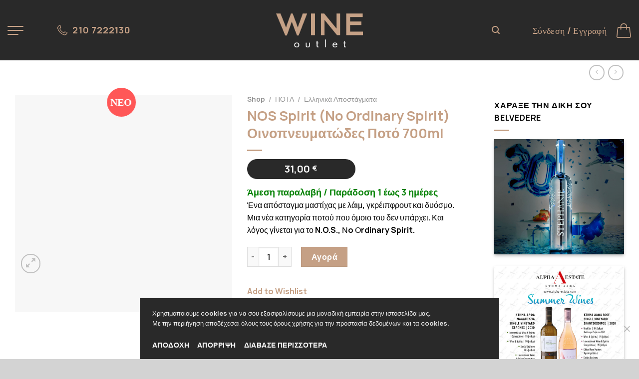

--- FILE ---
content_type: text/html; charset=UTF-8
request_url: https://wineoutlet.gr/shop/nos-spirit-no-ordinary-spirit-oinopneumatodes-poto-700ml/
body_size: 156026
content:
<!DOCTYPE html>
<html lang="el" class="loading-site no-js">
<head>
	<meta charset="UTF-8" />
	<link rel="profile" href="https://gmpg.org/xfn/11" />
	<link rel="pingback" href="https://wineoutlet.gr/xmlrpc.php" />

					<script>document.documentElement.className = document.documentElement.className + ' yes-js js_active js'</script>
				<meta name="viewport" content="width=device-width, initial-scale=1" /><script>(function(html){html.className = html.className.replace(/\bno-js\b/,'js')})(document.documentElement);</script>
<meta name='robots' content='index, follow, max-image-preview:large, max-snippet:-1, max-video-preview:-1' />

<!-- Google Tag Manager for WordPress by gtm4wp.com -->
<script data-cfasync="false" data-pagespeed-no-defer>
	var gtm4wp_datalayer_name = "dataLayer";
	var dataLayer = dataLayer || [];
	const gtm4wp_use_sku_instead = false;
	const gtm4wp_id_prefix = '';
	const gtm4wp_remarketing = false;
	const gtm4wp_eec = true;
	const gtm4wp_classicec = false;
	const gtm4wp_currency = 'EUR';
	const gtm4wp_product_per_impression = 10;
	const gtm4wp_needs_shipping_address = false;
	const gtm4wp_business_vertical = 'retail';
	const gtm4wp_business_vertical_id = 'id';
</script>
<!-- End Google Tag Manager for WordPress by gtm4wp.com -->
	<!-- This site is optimized with the Yoast SEO plugin v22.6 - https://yoast.com/wordpress/plugins/seo/ -->
	<title>NOS Spirit (No Ordinary Spirit) Οινοπνευματώδες Ποτό 700ml</title>
	<link rel="canonical" href="https://wineoutlet.gr/shop/nos-spirit-no-ordinary-spirit-oinopneumatodes-poto-700ml/" />
	<meta property="og:locale" content="el_GR" />
	<meta property="og:type" content="article" />
	<meta property="og:title" content="NOS Spirit (No Ordinary Spirit) Οινοπνευματώδες Ποτό 700ml" />
	<meta property="og:description" content="Ένα απόσταγμα μαστίχας με λάιμ, γκρέιπφρουτ και δυόσμο. Μια νέα κατηγορία ποτού που όμοιο του δεν υπάρχει. Και λόγος γίνεται για το N.O.S., Νo Οrdinary Spirit." />
	<meta property="og:url" content="https://wineoutlet.gr/shop/nos-spirit-no-ordinary-spirit-oinopneumatodes-poto-700ml/" />
	<meta property="og:site_name" content="Wine Outlet" />
	<meta property="article:modified_time" content="2023-06-15T13:46:12+00:00" />
	<meta property="og:image" content="https://wineoutlet.gr/wp-content/uploads/2019/03/NOS-BOTTLE.jpg" />
	<meta property="og:image:width" content="600" />
	<meta property="og:image:height" content="600" />
	<meta property="og:image:type" content="image/jpeg" />
	<meta name="twitter:card" content="summary_large_image" />
	<script type="application/ld+json" class="yoast-schema-graph">{"@context":"https://schema.org","@graph":[{"@type":"WebPage","@id":"https://wineoutlet.gr/shop/nos-spirit-no-ordinary-spirit-oinopneumatodes-poto-700ml/","url":"https://wineoutlet.gr/shop/nos-spirit-no-ordinary-spirit-oinopneumatodes-poto-700ml/","name":"NOS Spirit (No Ordinary Spirit) Οινοπνευματώδες Ποτό 700ml","isPartOf":{"@id":"https://wineoutlet.gr/#website"},"primaryImageOfPage":{"@id":"https://wineoutlet.gr/shop/nos-spirit-no-ordinary-spirit-oinopneumatodes-poto-700ml/#primaryimage"},"image":{"@id":"https://wineoutlet.gr/shop/nos-spirit-no-ordinary-spirit-oinopneumatodes-poto-700ml/#primaryimage"},"thumbnailUrl":"https://wineoutlet.gr/wp-content/uploads/2019/03/NOS-BOTTLE.jpg","datePublished":"2019-03-02T12:03:34+00:00","dateModified":"2023-06-15T13:46:12+00:00","breadcrumb":{"@id":"https://wineoutlet.gr/shop/nos-spirit-no-ordinary-spirit-oinopneumatodes-poto-700ml/#breadcrumb"},"inLanguage":"el","potentialAction":[{"@type":"ReadAction","target":["https://wineoutlet.gr/shop/nos-spirit-no-ordinary-spirit-oinopneumatodes-poto-700ml/"]}]},{"@type":"ImageObject","inLanguage":"el","@id":"https://wineoutlet.gr/shop/nos-spirit-no-ordinary-spirit-oinopneumatodes-poto-700ml/#primaryimage","url":"https://wineoutlet.gr/wp-content/uploads/2019/03/NOS-BOTTLE.jpg","contentUrl":"https://wineoutlet.gr/wp-content/uploads/2019/03/NOS-BOTTLE.jpg","width":600,"height":600},{"@type":"BreadcrumbList","@id":"https://wineoutlet.gr/shop/nos-spirit-no-ordinary-spirit-oinopneumatodes-poto-700ml/#breadcrumb","itemListElement":[{"@type":"ListItem","position":1,"name":"Home","item":"https://wineoutlet.gr/"},{"@type":"ListItem","position":2,"name":"Shop","item":"https://wineoutlet.gr/shop/"},{"@type":"ListItem","position":3,"name":"NOS Spirit (No Ordinary Spirit) Οινοπνευματώδες Ποτό 700ml"}]},{"@type":"WebSite","@id":"https://wineoutlet.gr/#website","url":"https://wineoutlet.gr/","name":"Wine Outlet","description":"","potentialAction":[{"@type":"SearchAction","target":{"@type":"EntryPoint","urlTemplate":"https://wineoutlet.gr/?s={search_term_string}"},"query-input":"required name=search_term_string"}],"inLanguage":"el"}]}</script>
	<!-- / Yoast SEO plugin. -->


<link rel='dns-prefetch' href='//stats.wp.com' />
<link rel='dns-prefetch' href='//cdn.jsdelivr.net' />
<link rel='dns-prefetch' href='//hcaptcha.com' />
<link rel='prefetch' href='https://wineoutlet.gr/wp-content/themes/flatsome/assets/js/flatsome.js?ver=43f05e0ca79aa585a6aa' />
<link rel='prefetch' href='https://wineoutlet.gr/wp-content/themes/flatsome/assets/js/chunk.slider.js?ver=3.17.7' />
<link rel='prefetch' href='https://wineoutlet.gr/wp-content/themes/flatsome/assets/js/chunk.popups.js?ver=3.17.7' />
<link rel='prefetch' href='https://wineoutlet.gr/wp-content/themes/flatsome/assets/js/chunk.tooltips.js?ver=3.17.7' />
<link rel='prefetch' href='https://wineoutlet.gr/wp-content/themes/flatsome/assets/js/woocommerce.js?ver=1a392523165907adee6a' />
<link rel="alternate" type="application/rss+xml" title="Ροή RSS &raquo; Wine Outlet" href="https://wineoutlet.gr/feed/" />
<link rel="alternate" type="application/rss+xml" title="Ροή Σχολίων &raquo; Wine Outlet" href="https://wineoutlet.gr/comments/feed/" />
<link rel="alternate" type="application/rss+xml" title="Ροή Σχολίων Wine Outlet &raquo; NOS Spirit (No Ordinary Spirit) Οινοπνευματώδες Ποτό 700ml" href="https://wineoutlet.gr/shop/nos-spirit-no-ordinary-spirit-oinopneumatodes-poto-700ml/feed/" />
<link rel='stylesheet' id='font-awesome-css' href='https://wineoutlet.gr/wp-content/plugins/advanced-product-labels-for-woocommerce/berocket/assets/css/font-awesome.min.css?ver=6.3.7' type='text/css' media='all' />
<style id='font-awesome-inline-css' type='text/css'>
[data-font="FontAwesome"]:before {font-family: 'FontAwesome' !important;content: attr(data-icon) !important;speak: none !important;font-weight: normal !important;font-variant: normal !important;text-transform: none !important;line-height: 1 !important;font-style: normal !important;-webkit-font-smoothing: antialiased !important;-moz-osx-font-smoothing: grayscale !important;}
</style>
<link rel='stylesheet' id='berocket_products_label_style-css' href='https://wineoutlet.gr/wp-content/plugins/advanced-product-labels-for-woocommerce/css/frontend.css?ver=3.3.3' type='text/css' media='all' />
<style id='berocket_products_label_style-inline-css' type='text/css'>

        .berocket_better_labels:before,
        .berocket_better_labels:after {
            clear: both;
            content: " ";
            display: block;
        }
        .berocket_better_labels.berocket_better_labels_image {
            position: absolute!important;
            top: 0px!important;
            bottom: 0px!important;
            left: 0px!important;
            right: 0px!important;
            pointer-events: none;
        }
        .berocket_better_labels.berocket_better_labels_image * {
            pointer-events: none;
        }
        .berocket_better_labels.berocket_better_labels_image img,
        .berocket_better_labels.berocket_better_labels_image .fa,
        .berocket_better_labels.berocket_better_labels_image .berocket_color_label,
        .berocket_better_labels.berocket_better_labels_image .berocket_image_background,
        .berocket_better_labels .berocket_better_labels_line .br_alabel,
        .berocket_better_labels .berocket_better_labels_line .br_alabel span {
            pointer-events: all;
        }
        .berocket_better_labels .berocket_color_label,
        .br_alabel .berocket_color_label {
            width: 100%;
            height: 100%;
            display: block;
        }
        .berocket_better_labels .berocket_better_labels_position_left {
            text-align:left;
            float: left;
            clear: left;
        }
        .berocket_better_labels .berocket_better_labels_position_center {
            text-align:center;
        }
        .berocket_better_labels .berocket_better_labels_position_right {
            text-align:right;
            float: right;
            clear: right;
        }
        .berocket_better_labels.berocket_better_labels_label {
            clear: both
        }
        .berocket_better_labels .berocket_better_labels_line {
            line-height: 1px;
        }
        .berocket_better_labels.berocket_better_labels_label .berocket_better_labels_line {
            clear: none;
        }
        .berocket_better_labels .berocket_better_labels_position_left .berocket_better_labels_line {
            clear: left;
        }
        .berocket_better_labels .berocket_better_labels_position_right .berocket_better_labels_line {
            clear: right;
        }
        .berocket_better_labels .berocket_better_labels_line .br_alabel {
            display: inline-block;
            position: relative;
            top: 0!important;
            left: 0!important;
            right: 0!important;
            line-height: 1px;
        }.berocket_better_labels .berocket_better_labels_position {
                display: flex;
                flex-direction: column;
            }
            .berocket_better_labels .berocket_better_labels_position.berocket_better_labels_position_left {
                align-items: start;
            }
            .berocket_better_labels .berocket_better_labels_position.berocket_better_labels_position_right {
                align-items: end;
            }
            .rtl .berocket_better_labels .berocket_better_labels_position.berocket_better_labels_position_left {
                align-items: end;
            }
            .rtl .berocket_better_labels .berocket_better_labels_position.berocket_better_labels_position_right {
                align-items: start;
            }
            .berocket_better_labels .berocket_better_labels_position.berocket_better_labels_position_center {
                align-items: center;
            }
            .berocket_better_labels .berocket_better_labels_position .berocket_better_labels_inline {
                display: flex;
                align-items: start;
            }
</style>
<style id='classic-theme-styles-inline-css' type='text/css'>
/*! This file is auto-generated */
.wp-block-button__link{color:#fff;background-color:#32373c;border-radius:9999px;box-shadow:none;text-decoration:none;padding:calc(.667em + 2px) calc(1.333em + 2px);font-size:1.125em}.wp-block-file__button{background:#32373c;color:#fff;text-decoration:none}
</style>
<link rel='stylesheet' id='wdp-style-css' href='https://wineoutlet.gr/wp-content/plugins/aco-woo-dynamic-pricing/assets/css/frontend.css?ver=4.5.0' type='text/css' media='all' />
<link rel='stylesheet' id='contact-form-7-css' href='https://wineoutlet.gr/wp-content/plugins/contact-form-7/includes/css/styles.css?ver=5.9.8' type='text/css' media='all' />
<link rel='stylesheet' id='cookie-notice-front-css' href='https://wineoutlet.gr/wp-content/plugins/cookie-notice/css/front.min.css?ver=2.5.10' type='text/css' media='all' />
<link rel='stylesheet' id='bodhi-svgs-attachment-css' href='https://wineoutlet.gr/wp-content/plugins/svg-support/css/svgs-attachment.css' type='text/css' media='all' />
<style id='woocommerce-inline-inline-css' type='text/css'>
.woocommerce form .form-row .required { visibility: visible; }
</style>
<link rel='stylesheet' id='grw-public-main-css-css' href='https://wineoutlet.gr/wp-content/plugins/widget-google-reviews/assets/css/public-main.css?ver=4.1' type='text/css' media='all' />
<link rel='stylesheet' id='flatsome-woocommerce-wishlist-css' href='https://wineoutlet.gr/wp-content/themes/flatsome/inc/integrations/wc-yith-wishlist/wishlist.css?ver=3.10.2' type='text/css' media='all' />
<link rel='stylesheet' id='flatsome-main-css' href='https://wineoutlet.gr/wp-content/themes/flatsome/assets/css/flatsome.css?ver=3.17.7' type='text/css' media='all' />
<style id='flatsome-main-inline-css' type='text/css'>
@font-face {
				font-family: "fl-icons";
				font-display: block;
				src: url(https://wineoutlet.gr/wp-content/themes/flatsome/assets/css/icons/fl-icons.eot?v=3.17.7);
				src:
					url(https://wineoutlet.gr/wp-content/themes/flatsome/assets/css/icons/fl-icons.eot#iefix?v=3.17.7) format("embedded-opentype"),
					url(https://wineoutlet.gr/wp-content/themes/flatsome/assets/css/icons/fl-icons.woff2?v=3.17.7) format("woff2"),
					url(https://wineoutlet.gr/wp-content/themes/flatsome/assets/css/icons/fl-icons.ttf?v=3.17.7) format("truetype"),
					url(https://wineoutlet.gr/wp-content/themes/flatsome/assets/css/icons/fl-icons.woff?v=3.17.7) format("woff"),
					url(https://wineoutlet.gr/wp-content/themes/flatsome/assets/css/icons/fl-icons.svg?v=3.17.7#fl-icons) format("svg");
			}
</style>
<link rel='stylesheet' id='flatsome-shop-css' href='https://wineoutlet.gr/wp-content/themes/flatsome/assets/css/flatsome-shop.css?ver=3.17.7' type='text/css' media='all' />
<script type='text/javascript' src='https://wineoutlet.gr/wp-includes/js/jquery/jquery.min.js?ver=3.7.0' id='jquery-core-js'></script>
<script type='text/javascript' src='https://wineoutlet.gr/wp-includes/js/dist/vendor/wp-polyfill-inert.min.js?ver=3.1.2' id='wp-polyfill-inert-js'></script>
<script type='text/javascript' src='https://wineoutlet.gr/wp-includes/js/dist/vendor/regenerator-runtime.min.js?ver=0.13.11' id='regenerator-runtime-js'></script>
<script type='text/javascript' src='https://wineoutlet.gr/wp-includes/js/dist/vendor/wp-polyfill.min.js?ver=3.15.0' id='wp-polyfill-js'></script>
<script type='text/javascript' src='https://wineoutlet.gr/wp-includes/js/dist/hooks.min.js?ver=c6aec9a8d4e5a5d543a1' id='wp-hooks-js'></script>
<script type='text/javascript' src='https://stats.wp.com/w.js?ver=202550' id='woo-tracks-js'></script>
<script type='text/javascript' id='awd-script-js-extra'>
/* <![CDATA[ */
var awdajaxobject = {"url":"https:\/\/wineoutlet.gr\/wp-admin\/admin-ajax.php","nonce":"21709342ff","priceGroup":"31","dynamicPricing":"","variablePricing":""};
/* ]]> */
</script>
<script type='text/javascript' src='https://wineoutlet.gr/wp-content/plugins/aco-woo-dynamic-pricing/assets/js/frontend.js?ver=4.5.0' id='awd-script-js'></script>
<script type='text/javascript' src='https://wineoutlet.gr/wp-content/plugins/itro-popup/scripts/itro-scripts.js?ver=6.3.7' id='itro-scripts-js'></script>
<script type='text/javascript' src='https://wineoutlet.gr/wp-content/plugins/duracelltomi-google-tag-manager/js/gtm4wp-woocommerce-enhanced.js?ver=1.18.1' id='gtm4wp-woocommerce-enhanced-js'></script>
<script type='text/javascript' defer="defer" src='https://wineoutlet.gr/wp-content/plugins/widget-google-reviews/assets/js/public-main.js?ver=4.1' id='grw-public-main-js-js'></script>
<link rel="https://api.w.org/" href="https://wineoutlet.gr/wp-json/" /><link rel="alternate" type="application/json" href="https://wineoutlet.gr/wp-json/wp/v2/product/11667" /><link rel="EditURI" type="application/rsd+xml" title="RSD" href="https://wineoutlet.gr/xmlrpc.php?rsd" />
<meta name="generator" content="WordPress 6.3.7" />
<meta name="generator" content="WooCommerce 8.2.0" />
<link rel='shortlink' href='https://wineoutlet.gr/?p=11667' />
<link rel="alternate" type="application/json+oembed" href="https://wineoutlet.gr/wp-json/oembed/1.0/embed?url=https%3A%2F%2Fwineoutlet.gr%2Fshop%2Fnos-spirit-no-ordinary-spirit-oinopneumatodes-poto-700ml%2F" />
<link rel="alternate" type="text/xml+oembed" href="https://wineoutlet.gr/wp-json/oembed/1.0/embed?url=https%3A%2F%2Fwineoutlet.gr%2Fshop%2Fnos-spirit-no-ordinary-spirit-oinopneumatodes-poto-700ml%2F&#038;format=xml" />
<style>.product .images {position: relative;}</style>
<!-- This website runs the Product Feed PRO for WooCommerce by AdTribes.io plugin - version 13.0.5 -->
<style>
.h-captcha{position:relative;display:block;margin-bottom:2rem;padding:0;clear:both}.h-captcha[data-size="normal"]{width:302px;height:76px}.h-captcha[data-size="compact"]{width:158px;height:138px}.h-captcha[data-size="invisible"]{display:none}.h-captcha iframe{z-index:1}.h-captcha::before{content:"";display:block;position:absolute;top:0;left:0;background:url(https://wineoutlet.gr/wp-content/plugins/hcaptcha-for-forms-and-more/assets/images/hcaptcha-div-logo.svg) no-repeat;border:1px solid #fff0;border-radius:4px;box-sizing:border-box}.h-captcha::after{content:"The hCaptcha loading is delayed until user interaction.";font-family:-apple-system,system-ui,BlinkMacSystemFont,"Segoe UI",Roboto,Oxygen,Ubuntu,"Helvetica Neue",Arial,sans-serif;font-size:10px;font-weight:500;position:absolute;top:0;bottom:0;left:0;right:0;box-sizing:border-box;color:#bf1722;opacity:0}.h-captcha:not(:has(iframe))::after{animation:hcap-msg-fade-in .3s ease forwards;animation-delay:2s}.h-captcha:has(iframe)::after{animation:none;opacity:0}@keyframes hcap-msg-fade-in{to{opacity:1}}.h-captcha[data-size="normal"]::before{width:302px;height:76px;background-position:93.8% 28%}.h-captcha[data-size="normal"]::after{width:302px;height:76px;display:flex;flex-wrap:wrap;align-content:center;line-height:normal;padding:0 75px 0 10px}.h-captcha[data-size="compact"]::before{width:158px;height:138px;background-position:49.9% 78.8%}.h-captcha[data-size="compact"]::after{width:158px;height:138px;text-align:center;line-height:normal;padding:24px 10px 10px 10px}.h-captcha[data-theme="light"]::before,body.is-light-theme .h-captcha[data-theme="auto"]::before,.h-captcha[data-theme="auto"]::before{background-color:#fafafa;border:1px solid #e0e0e0}.h-captcha[data-theme="dark"]::before,body.is-dark-theme .h-captcha[data-theme="auto"]::before,html.wp-dark-mode-active .h-captcha[data-theme="auto"]::before,html.drdt-dark-mode .h-captcha[data-theme="auto"]::before{background-image:url(https://wineoutlet.gr/wp-content/plugins/hcaptcha-for-forms-and-more/assets/images/hcaptcha-div-logo-white.svg);background-repeat:no-repeat;background-color:#333;border:1px solid #f5f5f5}@media (prefers-color-scheme:dark){.h-captcha[data-theme="auto"]::before{background-image:url(https://wineoutlet.gr/wp-content/plugins/hcaptcha-for-forms-and-more/assets/images/hcaptcha-div-logo-white.svg);background-repeat:no-repeat;background-color:#333;border:1px solid #f5f5f5}}.h-captcha[data-theme="custom"]::before{background-color:initial}.h-captcha[data-size="invisible"]::before,.h-captcha[data-size="invisible"]::after{display:none}.h-captcha iframe{position:relative}div[style*="z-index: 2147483647"] div[style*="border-width: 11px"][style*="position: absolute"][style*="pointer-events: none"]{border-style:none}
</style>

<!-- Google Tag Manager for WordPress by gtm4wp.com -->
<!-- GTM Container placement set to off -->
<script data-cfasync="false" data-pagespeed-no-defer type="text/javascript">
	var dataLayer_content = {"pagePostType":"product","pagePostType2":"single-product","pagePostAuthor":"Ανδρέας","productRatingCounts":[],"productAverageRating":0,"productReviewCount":0,"productType":"simple","productIsVariable":0,"event":"gtm4wp.changeDetailViewEEC","ecommerce":{"currencyCode":"EUR","detail":{"products":[{"id":11667,"internal_id":11667,"name":"NOS Spirit (No Ordinary Spirit) Οινοπνευματώδες Ποτό 700ml","sku":11667,"category":"Ελληνικά Αποστάγματα","price":31,"stocklevel":3}]}}};
	dataLayer.push( dataLayer_content );
</script>
<script>
	console.warn && console.warn("[GTM4WP] Google Tag Manager container code placement set to OFF !!!");
	console.warn && console.warn("[GTM4WP] Data layer codes are active but GTM container must be loaded using custom coding !!!");
</script>
<!-- End Google Tag Manager for WordPress by gtm4wp.com --><style>.bg{opacity: 0; transition: opacity 1s; -webkit-transition: opacity 1s;} .bg-loaded{opacity: 1;}</style><!-- Google Tag Manager -->
<script>(function(w,d,s,l,i){w[l]=w[l]||[];w[l].push({'gtm.start':
new Date().getTime(),event:'gtm.js'});var f=d.getElementsByTagName(s)[0],
j=d.createElement(s),dl=l!='dataLayer'?'&l='+l:'';j.async=true;j.src=
'https://www.googletagmanager.com/gtm.js?id='+i+dl;f.parentNode.insertBefore(j,f);
})(window,document,'script','dataLayer','GTM-MJVG678');</script>
<!-- End Google Tag Manager -->	<noscript><style>.woocommerce-product-gallery{ opacity: 1 !important; }</style></noscript>
				<script  type="text/javascript">
				!function(f,b,e,v,n,t,s){if(f.fbq)return;n=f.fbq=function(){n.callMethod?
					n.callMethod.apply(n,arguments):n.queue.push(arguments)};if(!f._fbq)f._fbq=n;
					n.push=n;n.loaded=!0;n.version='2.0';n.queue=[];t=b.createElement(e);t.async=!0;
					t.src=v;s=b.getElementsByTagName(e)[0];s.parentNode.insertBefore(t,s)}(window,
					document,'script','https://connect.facebook.net/en_US/fbevents.js');
			</script>
			<!-- WooCommerce Facebook Integration Begin -->
			<script  type="text/javascript">

				fbq('init', '601245187625302', {}, {
    "agent": "woocommerce-8.2.0-3.1.1"
});

				fbq( 'track', 'PageView', {
    "source": "woocommerce",
    "version": "8.2.0",
    "pluginVersion": "3.1.1"
} );

				document.addEventListener( 'DOMContentLoaded', function() {
					jQuery && jQuery( function( $ ) {
						// Insert placeholder for events injected when a product is added to the cart through AJAX.
						$( document.body ).append( '<div class=\"wc-facebook-pixel-event-placeholder\"></div>' );
					} );
				}, false );

			</script>
			<!-- WooCommerce Facebook Integration End -->
			<meta name="generator" content="Powered by Slider Revolution 6.5.9 - responsive, Mobile-Friendly Slider Plugin for WordPress with comfortable drag and drop interface." />
<style>
span[data-name="hcap-cf7"] .h-captcha{margin-bottom:0}span[data-name="hcap-cf7"]~input[type="submit"],span[data-name="hcap-cf7"]~button[type="submit"]{margin-top:2rem}
</style>
<style>
.woocommerce-form-login .h-captcha{margin-top:2rem}
</style>
<style>
.woocommerce-form-register .h-captcha{margin-top:2rem}
</style>
<link rel="icon" href="https://wineoutlet.gr/wp-content/uploads/2021/05/cropped-wine-outlet_new_favicon-32x32.png" sizes="32x32" />
<link rel="icon" href="https://wineoutlet.gr/wp-content/uploads/2021/05/cropped-wine-outlet_new_favicon-192x192.png" sizes="192x192" />
<link rel="apple-touch-icon" href="https://wineoutlet.gr/wp-content/uploads/2021/05/cropped-wine-outlet_new_favicon-180x180.png" />
<meta name="msapplication-TileImage" content="https://wineoutlet.gr/wp-content/uploads/2021/05/cropped-wine-outlet_new_favicon-270x270.png" />
<script type="text/javascript">function setREVStartSize(e){
			//window.requestAnimationFrame(function() {				 
				window.RSIW = window.RSIW===undefined ? window.innerWidth : window.RSIW;	
				window.RSIH = window.RSIH===undefined ? window.innerHeight : window.RSIH;	
				try {								
					var pw = document.getElementById(e.c).parentNode.offsetWidth,
						newh;
					pw = pw===0 || isNaN(pw) ? window.RSIW : pw;
					e.tabw = e.tabw===undefined ? 0 : parseInt(e.tabw);
					e.thumbw = e.thumbw===undefined ? 0 : parseInt(e.thumbw);
					e.tabh = e.tabh===undefined ? 0 : parseInt(e.tabh);
					e.thumbh = e.thumbh===undefined ? 0 : parseInt(e.thumbh);
					e.tabhide = e.tabhide===undefined ? 0 : parseInt(e.tabhide);
					e.thumbhide = e.thumbhide===undefined ? 0 : parseInt(e.thumbhide);
					e.mh = e.mh===undefined || e.mh=="" || e.mh==="auto" ? 0 : parseInt(e.mh,0);		
					if(e.layout==="fullscreen" || e.l==="fullscreen") 						
						newh = Math.max(e.mh,window.RSIH);					
					else{					
						e.gw = Array.isArray(e.gw) ? e.gw : [e.gw];
						for (var i in e.rl) if (e.gw[i]===undefined || e.gw[i]===0) e.gw[i] = e.gw[i-1];					
						e.gh = e.el===undefined || e.el==="" || (Array.isArray(e.el) && e.el.length==0)? e.gh : e.el;
						e.gh = Array.isArray(e.gh) ? e.gh : [e.gh];
						for (var i in e.rl) if (e.gh[i]===undefined || e.gh[i]===0) e.gh[i] = e.gh[i-1];
											
						var nl = new Array(e.rl.length),
							ix = 0,						
							sl;					
						e.tabw = e.tabhide>=pw ? 0 : e.tabw;
						e.thumbw = e.thumbhide>=pw ? 0 : e.thumbw;
						e.tabh = e.tabhide>=pw ? 0 : e.tabh;
						e.thumbh = e.thumbhide>=pw ? 0 : e.thumbh;					
						for (var i in e.rl) nl[i] = e.rl[i]<window.RSIW ? 0 : e.rl[i];
						sl = nl[0];									
						for (var i in nl) if (sl>nl[i] && nl[i]>0) { sl = nl[i]; ix=i;}															
						var m = pw>(e.gw[ix]+e.tabw+e.thumbw) ? 1 : (pw-(e.tabw+e.thumbw)) / (e.gw[ix]);					
						newh =  (e.gh[ix] * m) + (e.tabh + e.thumbh);
					}
					var el = document.getElementById(e.c);
					if (el!==null && el) el.style.height = newh+"px";					
					el = document.getElementById(e.c+"_wrapper");
					if (el!==null && el) {
						el.style.height = newh+"px";
						el.style.display = "block";
					}
				} catch(e){
					console.log("Failure at Presize of Slider:" + e)
				}					   
			//});
		  };</script>
<style id="custom-css" type="text/css">:root {--primary-color: #c5a085;}html{background-image: url('https://wineoutlet.gr/wp-content/uploads/2017/01/wine-background3.jpg');}html{background-color:#D3D3D3!important;}.container-width, .full-width .ubermenu-nav, .container, .row{max-width: 1270px}.row.row-collapse{max-width: 1240px}.row.row-small{max-width: 1262.5px}.row.row-large{max-width: 1300px}.sticky-add-to-cart--active, #wrapper,#main,#main.dark{background-color: #FFF}.header-main{height: 121px}#logo img{max-height: 121px}#logo{width:174px;}#logo img{padding:10px 0;}.header-bottom{min-height: 10px}.header-top{min-height: 20px}.transparent .header-main{height: 148px}.transparent #logo img{max-height: 148px}.has-transparent + .page-title:first-of-type,.has-transparent + #main > .page-title,.has-transparent + #main > div > .page-title,.has-transparent + #main .page-header-wrapper:first-of-type .page-title{padding-top: 148px;}.header.show-on-scroll,.stuck .header-main{height:70px!important}.stuck #logo img{max-height: 70px!important}.search-form{ width: 60%;}.header-bg-color {background-color: #292929}.header-bottom {background-color: #f1f1f1}.header-main .nav > li > a{line-height: 16px }.header-bottom-nav > li > a{line-height: 16px }@media (max-width: 549px) {.header-main{height: 70px}#logo img{max-height: 70px}}.main-menu-overlay{background-color: #282828}.nav-dropdown-has-arrow.nav-dropdown-has-border li.has-dropdown:before{border-bottom-color: #c5a085;}.nav .nav-dropdown{border-color: #c5a085 }.nav-dropdown{font-size:90%}.nav-dropdown-has-arrow li.has-dropdown:after{border-bottom-color: #232323;}.nav .nav-dropdown{background-color: #232323}/* Color */.accordion-title.active, .has-icon-bg .icon .icon-inner,.logo a, .primary.is-underline, .primary.is-link, .badge-outline .badge-inner, .nav-outline > li.active> a,.nav-outline >li.active > a, .cart-icon strong,[data-color='primary'], .is-outline.primary{color: #c5a085;}/* Color !important */[data-text-color="primary"]{color: #c5a085!important;}/* Background Color */[data-text-bg="primary"]{background-color: #c5a085;}/* Background */.scroll-to-bullets a,.featured-title, .label-new.menu-item > a:after, .nav-pagination > li > .current,.nav-pagination > li > span:hover,.nav-pagination > li > a:hover,.has-hover:hover .badge-outline .badge-inner,button[type="submit"], .button.wc-forward:not(.checkout):not(.checkout-button), .button.submit-button, .button.primary:not(.is-outline),.featured-table .title,.is-outline:hover, .has-icon:hover .icon-label,.nav-dropdown-bold .nav-column li > a:hover, .nav-dropdown.nav-dropdown-bold > li > a:hover, .nav-dropdown-bold.dark .nav-column li > a:hover, .nav-dropdown.nav-dropdown-bold.dark > li > a:hover, .header-vertical-menu__opener ,.is-outline:hover, .tagcloud a:hover,.grid-tools a, input[type='submit']:not(.is-form), .box-badge:hover .box-text, input.button.alt,.nav-box > li > a:hover,.nav-box > li.active > a,.nav-pills > li.active > a ,.current-dropdown .cart-icon strong, .cart-icon:hover strong, .nav-line-bottom > li > a:before, .nav-line-grow > li > a:before, .nav-line > li > a:before,.banner, .header-top, .slider-nav-circle .flickity-prev-next-button:hover svg, .slider-nav-circle .flickity-prev-next-button:hover .arrow, .primary.is-outline:hover, .button.primary:not(.is-outline), input[type='submit'].primary, input[type='submit'].primary, input[type='reset'].button, input[type='button'].primary, .badge-inner{background-color: #c5a085;}/* Border */.nav-vertical.nav-tabs > li.active > a,.scroll-to-bullets a.active,.nav-pagination > li > .current,.nav-pagination > li > span:hover,.nav-pagination > li > a:hover,.has-hover:hover .badge-outline .badge-inner,.accordion-title.active,.featured-table,.is-outline:hover, .tagcloud a:hover,blockquote, .has-border, .cart-icon strong:after,.cart-icon strong,.blockUI:before, .processing:before,.loading-spin, .slider-nav-circle .flickity-prev-next-button:hover svg, .slider-nav-circle .flickity-prev-next-button:hover .arrow, .primary.is-outline:hover{border-color: #c5a085}.nav-tabs > li.active > a{border-top-color: #c5a085}.widget_shopping_cart_content .blockUI.blockOverlay:before { border-left-color: #c5a085 }.woocommerce-checkout-review-order .blockUI.blockOverlay:before { border-left-color: #c5a085 }/* Fill */.slider .flickity-prev-next-button:hover svg,.slider .flickity-prev-next-button:hover .arrow{fill: #c5a085;}/* Focus */.primary:focus-visible, .submit-button:focus-visible, button[type="submit"]:focus-visible { outline-color: #c5a085!important; }/* Background Color */[data-icon-label]:after, .secondary.is-underline:hover,.secondary.is-outline:hover,.icon-label,.button.secondary:not(.is-outline),.button.alt:not(.is-outline), .badge-inner.on-sale, .button.checkout, .single_add_to_cart_button, .current .breadcrumb-step{ background-color:#c5a085; }[data-text-bg="secondary"]{background-color: #c5a085;}/* Color */.secondary.is-underline,.secondary.is-link, .secondary.is-outline,.stars a.active, .star-rating:before, .woocommerce-page .star-rating:before,.star-rating span:before, .color-secondary{color: #c5a085}/* Color !important */[data-text-color="secondary"]{color: #c5a085!important;}/* Border */.secondary.is-outline:hover{border-color:#c5a085}/* Focus */.secondary:focus-visible, .alt:focus-visible { outline-color: #c5a085!important; }.success.is-underline:hover,.success.is-outline:hover,.success{background-color: #c5a085}.success-color, .success.is-link, .success.is-outline{color: #c5a085;}.success-border{border-color: #c5a085!important;}/* Color !important */[data-text-color="success"]{color: #c5a085!important;}/* Background Color */[data-text-bg="success"]{background-color: #c5a085;}body{color: #000000}h1,h2,h3,h4,h5,h6,.heading-font{color: #c5a085;}body{font-size: 100%;}@media screen and (max-width: 549px){body{font-size: 100%;}}body{font-family: Manrope, sans-serif;}body {font-weight: 400;font-style: normal;}.nav > li > a {font-family: Manrope, sans-serif;}.mobile-sidebar-levels-2 .nav > li > ul > li > a {font-family: Manrope, sans-serif;}.nav > li > a,.mobile-sidebar-levels-2 .nav > li > ul > li > a {font-weight: 700;font-style: normal;}h1,h2,h3,h4,h5,h6,.heading-font, .off-canvas-center .nav-sidebar.nav-vertical > li > a{font-family: Manrope, sans-serif;}h1,h2,h3,h4,h5,h6,.heading-font,.banner h1,.banner h2 {font-weight: 700;font-style: normal;}.alt-font{font-family: Helvetica,Arial,sans-serif;}.alt-font {font-weight: 400!important;font-style: normal!important;}.breadcrumbs{text-transform: none;}button,.button{text-transform: none;}.nav > li > a, .links > li > a{text-transform: none;}.section-title span{text-transform: none;}h3.widget-title,span.widget-title{text-transform: none;}a{color: #c5a085;}a:hover{color: #9a7b64;}.tagcloud a:hover{border-color: #9a7b64;background-color: #9a7b64;}.is-divider{background-color: #c5a085;}.has-equal-box-heights .box-image {padding-top: 100%;}.badge-inner.on-sale{background-color: #d46c6c}.badge-inner.new-bubble{background-color: #7a9c59}ins .woocommerce-Price-amount { color: #c5a085; }.shop-page-title.featured-title .title-bg{ background-image: url(https://wineoutlet.gr/wp-content/uploads/2019/03/NOS-BOTTLE.jpg)!important;}@media screen and (min-width: 550px){.products .box-vertical .box-image{min-width: 600px!important;width: 600px!important;}}.footer-1{background-color: #FFFFFF}.footer-2{background-color: #777}.absolute-footer, html{background-color: #333}.nav-vertical-fly-out > li + li {border-top-width: 1px; border-top-style: solid;}/* Custom CSS *//*sep*/.ld--relative-sep{position:relative;}.ld--relative-sep::before{content:"";position:absolute;top:0;left:0;width:100%;height:100%;display:block;background-image:url('/wp-content/uploads/2024/08/section-sep.png');background-size:auto;background-repeat:no-repeat;z-index:1;transform: translateY(-16%);}@media (max-width:849px){.ld--relative-sep::before{transform: translateY(-13%);}}@media (max-width:540px){.ld--relative-sep::before{transform: translateY(-8%);}}/*google reviews*/.ld--greviews{background-color:#fff;max-width:280px;border-radius:16px;padding-top:20px;padding-left:10px;}/*pseudo ttl*/.ld--manrope p{font-family:'Manrope', sans-serif;font-size:clamp(24px, 3vw, 30px);font-weight:700;}/*border radius styles*/.ld-radius img, .ld-radius, .ld-radius .banner-bg{border-radius:16px;}/*b radius on varius elements*/.ld--bradius-row .img-inner{border-top-left-radius: 16px;border-top-right-radius: 16px;}.ld--bradius-row .col-inner{border-bottom-right-radius: 16px;border-bottom-left-radius: 16px;}.product-small .col-inner, .products .col-inner{border-top-left-radius:16px;border-top-right-radius:16px;box-shadow:none !important;}.product-category.col.product{border-radius:16px !important;box-shadow:none !important;}.product-small{border-radius:16px;}.testmn-bnrs .banner {border-radius: 16px;}.box-image{border-top-left-radius:16px;border-top-right-radius:16px;}.box-text{border-bottom-left-radius:16px;border-bottom-right-radius:16px;}/* Age Verification start */.age-gate__label--year {color:#FFFFFF;}.age-gate__label--day{color:#FFFFFF;}.age-gate__label--month{color:#FFFFFF;}.age-gate__heading-title--logo {padding-top: 40px;}.age-gate__heading-title--logo{width: 50%;}.age-gate__remember-wrapper{display:none;}/* Age Verification End *//*global*/.ttshowcase_slider .bx-wrapper .bx-controls-direction a{text-align:left;}.ld--mgb0 *{margin-bottom:0;}p{margin-bottom:1.3rem;}body {overflow-x: hidden;}.ld--heroTtl h1{font-size: clamp(34px, 6vw, 60px);}h2 {font-size: 2.5em;}.ld--hero-p p{font-size: clamp(16px, 3vw, 21px);}.no_click {pointer-events: none;}/*end global*//*new header*/.header-inner.flex-row.container{max-width:1372px;}.header-nav .account-link,.nav-top-not-logged-in {color: #c5a085 !important;font-family: Manrope !important;font-style: normal !important;font-weight: normal !important;font-size: 18px !important;line-height: 26px !important;}/*header-search*/.header-search a {color: #c5a085 !important;}/*home redesign*/.best_sellers_slider .add-to-cart-button{margin-top:20px;}.best_sellers_slider .box-text.text-center{padding:20px 0;}.attachment-woocommerce_thumbnail.size-woocommerce_thumbnail {height: 274px;-o-object-fit: cover;object-fit: cover;}.box-text {background-color: #ece5df;min-height: auto;height:100% !important;padding:20px;}.single-product .br_alabel{background-color:#2c2c2c;border-radius:99px;}.br_alabel_label {margin-top: 0;}.br_alabel_label span {background-color: transparent !important;}.woocommerce-Price-amount.amount {font-style: normal;font-weight: 800;font-size: 20px;}.woocommerce-LoopProduct-link a{font-size:18px;line-height:28px;}.single-product .woocommerce-Price-amount.amount{color:#fff;}.related .woocommerce-Price-amount.amount{color:#000;}.woocommerce-loop-product__link {color: #000;font-size: 16px;line-height:26px;padding: 20px;}.page-id-8 .woocommerce-Price-amount.amount,.page-id-9 .woocommerce-Price-amount.amount{color:#000;}.template-span-before.outofstock-circle {width: 10px;display: inline-block;height: 10px;border-radius: 100%;background-color: #ff5757 !important;margin-right: 5px;}.template-span-before.instock-circle {width: 10px;display: inline-block;height: 10px;border-radius: 100%;background-color: #64ff73 !important;margin-right: 5px;}.see_all_btn {color: #c5a085 !important;font-size: 16px;}.see_all_btn.white_text span {color: #fff !important;}.see_all_btn:hover {background-color: #c5a085 !important;border-color: #c5a085 !important;color: #fff !important;}.add-to-cart-button .primary {border-radius: 99px !important;border-color: #c5a085 !important;color: #c5a085;text-transform: capitalize;font-size: 14px;min-width: 140px;}.add-to-cart-button .primary:hover {background-color: #c5a085 !important;color: #fff !important;}.add-to-cart-button .primary::after,.btn_agora::after {content: "";width: 13px;height: 13px;background-image: url("/wp-content/uploads/2021/04/cart_btn_main.svg");background-repeat: no-repeat;display: inline-block;margin-left: 5px;position: relative;top: 1px;}.btn_agora,.btn_parousiasi {color: #c5a085 !important;font-size: 14px !important;}.btn_agora:hover {color: #fff !important;}.btn_parousiasi::after {background-image: url("/wp-content/uploads/2021/04/glass_main.svg");content: "";width: 14px;height: 14px;background-repeat: no-repeat;display: inline-block;margin-left: 5px;position: relative;top: 1px;}.btn_parousiasi:hover:after {background-image: url("/wp-content/uploads/2021/04/glass_white.svg");}.add-to-cart-button .primary:hover:after,.btn_agora:hover:after {background-image: url("/wp-content/uploads/2021/04/cart_btn_white.svg");}.blog_home_custom .is-divider {display: none;}.blog_home_custom .box-text{background-color:#ece5df!important;}.blog_home_custom .dark .button.is-link:hover{color:#c5a085;}.blog_home_custom .dark a{color: #000;}.blog_home_custom .box-text-inner.blog-post-inner {display: -webkit-box;display: -ms-flexbox;display: flex;-webkit-box-orient: vertical;-webkit-box-direction: normal;-ms-flex-direction: column;flex-direction: column;-webkit-box-pack: space-evenly;-ms-flex-pack: space-evenly;justify-content: space-evenly;-webkit-box-align: start;-ms-flex-align: start;align-items: flex-start;}.blog_home_custom .post-meta.is-small.op-8 {-webkit-box-ordinal-group: 0;-ms-flex-order: -1;order: -1;font-size: 16px;font-weight: bold;color: #c5a085;}.blog_home_custom .post-title.is-larger {min-height: 49px;}.blog_home_custom .box-text .button {color: #c5a085;font-size: 14px;}.blog_home_custom .box-text .button::after {content: "";background-image: url("/wp-content/uploads/2021/04/arrow_right.svg");background-repeat: no-repeat;background-size: contain;width: 40px;margin-left: 15px;height: 30px;display: inline-block;vertical-align: middle;-webkit-transition: all 0.3s ease;-o-transition: all 0.3s ease;transition: all 0.3s ease;opacity: 0.5;}.blog_home_custom .box-text .button:hover:after {margin-left: 20px;opacity: 1;}/*rev slider arrows*/.tparrows.tp-rightarrow::before{content:" " !important;background-image:url('/wp-content/uploads/2021/04/arrow_right.svg');background-repeat:no-repeat;background-size:contain;}.tparrows.tp-leftarrow::before{content:" " !important;background-image:url('/wp-content/uploads/2021/04/arrow_left.svg');background-repeat:no-repeat;background-size:contain;}/*sliders arrows*/.flickity-button.flickity-prev-next-button.previous,.flickity-button.flickity-prev-next-button.previous {background-image: url("/wp-content/uploads/2021/04/arrow_left.svg");background-repeat: no-repeat;background-size: contain;top: 50%;left: 0%;-webkit-transform: translateX(-100%) !important;-ms-transform: translateX(-100%) !important;transform: translateX(-100%) !important;width: 62px;height: 45px;}.section-title-main{color: #C5A085 !important;}.woocommerce-loop-product__link:hover{color: #000;text-decoration:underline;}.flickity-button.flickity-prev-next-button.previous,.flickity-button.flickity-prev-next-button.previous {background-image: url("/wp-content/uploads/2021/04/arrow_left.svg");background-repeat: no-repeat;background-size: contain;top: 50%;left: 0%;-webkit-transform: translateX(-100%) !important;-ms-transform: translateX(-100%) !important;transform: translateX(-100%) !important;width: 65px;height: 45px;opacity:1;}.flickity-button.flickity-prev-next-button.previous svg,.flickity-button.flickity-prev-next-button.next svg,.flickity-button.flickity-prev-next-button.next,.flickity-button.flickity-prev-next-button.next {background-image: url("/wp-content/uploads/2021/04/arrow_right.svg");background-size: contain;background-repeat: no-repeat;top: 50%;right: 0%;-webkit-transform: translateX(3%) !important;-ms-transform: translateX(3%) !important;transform: translateX(3%) !important;width: 65px;height: 45px;opacity:1;}.flickity-button.flickity-prev-next-button.previous svg,.flickity-button.flickity-prev-next-button.next svg,.flickity-button.flickity-prev-next-button.previous svg,.flickity-button.flickity-prev-next-button.next svg {visibility: hidden;}.custom_arrow_right::after {content: "";background-image: url("/wp-content/uploads/2021/04/arrow_right.svg");background-repeat: no-repeat;background-size: contain;width: 40px;margin-left: 10px;height: 30px;display: inline-block;vertical-align: middle;-webkit-transition: all 0.3s ease;-o-transition: all 0.3s ease;transition: all 0.3s ease;opacity: 0.5;}.custom_arrow_right {border: none !important;-webkit-box-shadow: none !important;box-shadow: none !important;}.custom_arrow_right:hover {background: transparent !important;color: #c5a085 !important;}.custom_arrow_right.reveal-icon span {-webkit-transform: translateX(0em) !important;-ms-transform: translateX(0em) !important;transform: translateX(0em) !important;}.custom_arrow_right:hover:after {margin-left: 20px;opacity: 1;}/*sale bubble*/.col {padding-top: 15px !important;}.badge-container {margin: auto;text-align: center;left: 50%;-webkit-transform: translate(-50%, 0%);-ms-transform: translate(-50%, 0%);transform: translate(-50%, 0%);top: -15px;}.manrope{font-family: "Manrope" !important;}.arthra_title p{font-weight:bold;font-size:40px;line-height:52px;}.badge-inner {background-color: #ff5757 !important;border-color: #ff5757 !important;color: #fff !important;font-family: "Manrope" !important;font-size: 20px;}.badge-frame {min-width: 100px;}.badge-frame .badge-inner,.badge-outline .badge-inner {border-radius: 15px !important;}/*End Home Redesign*//*links fix on page dwra*/.page-id-9066 .banner-layers.container .res-text {pointer-events: none !important;}.page-id-9066 .tt_form_container {max-width: 1080px !important;margin: 0 auto;text-align: center;}.page-id-9066 .ttshowcase_hascontrols {max-width: 1080px;}/*captcha badge*/.grecaptcha-badge {width: 70px !important;overflow: hidden !important;-webkit-transition: all 0.3s ease !important;-o-transition: all 0.3s ease !important;transition: all 0.3s ease !important;left: 4px !important;bottom: 1.3em !important;z-index: 10;}.grecaptcha-badge:hover {width: 256px !important;}/*positioning big msg to all products*/.product-main {padding: 40px 0 0 0;}#cookie-law-info-bar {left: 0;}/*menu drop down fix*/#menu-item-16796 .nav-dropdown .menu-item-has-children > a,.nav-dropdown .title > a,#menu-item-16796 .nav-dropdown .nav-dropdown-col > a {font-weight: bolder !important;text-decoration: underline;}#menu-item-1983 .nav-dropdown .menu-item-has-children > a,.nav-dropdown .title > a,#menu-item-1983 .nav-dropdown .nav-dropdown-col > a {font-size: 100% !important;}#menu-item-16866 br,#menu-item-16867 br {display: none !important;}.no_click {pointer-events: none;}.no_click > ul {margin-top: -20px !important;}.no_click > ul > li > a {pointer-events: all;}.nav-dropdown.nav-dropdown-default li a {margin: 10px;}.nav-dropdown.nav-dropdown-default > li > a,.nav-dropdown-default .nav-column li > a {padding: 10px;border-radius: 30px;border-bottom: none;}/*pages title styles*/.featured-title .page-title-inner {/* padding-bottom: 150px;padding-top: 150px; */}/*Button Eksargirosi Kalathi*/.button.wc_points_rewards_apply_discount {margin: 10px auto;}/*End Koubi Eksargirosi*/.back-to-top.active {background-color: #f7f7f7;border-color: #f7f7f7;}.back-to-top:hover {background-color: #627f9a !important;}.nav-dropdown li a:hover {background-color: #dedede;}.nav-dropdown .menu-item-has-children > a,.nav-dropdown .title > a,.nav-dropdown .nav-dropdown-col > a {text-transform: capitalize;color: rgba(102, 102, 102, 0.85);font-size: 16px;font-weight: 400;}.off-canvas .nav-vertical li li > a {text-transform: uppercase;font-weight: 700 !important;font-size: 0.8em !important;color: rgba(102, 102, 102, 0.85);}.off-canvas .sidebar-menu {background-color: rgba(160, 156, 135, 0.2) !important;}body.framed {font-style: normal !important;}.br_alabel_label.br_alabel_center span {margin: 0px -5px;}.zoom-button {margin-bottom: 68px !important;}.stock.out-of-stock,.out-of-stock-label {display: none;}html * {text-rendering: geometricPrecision;}/*image over widget footer fix*/.message-box.relative.dark {width: 1050px;margin: 0 auto;max-width: 100%;padding-right: 0;padding-left: 0;display: inline-block;left: 2px;}/*review form styles*/.tt_form_button {color: #fff;}#_aditional_info_short_testimonial {resize: vertical;}#hverification {width: 50px !important;}/*posted on*/.posted-on,.byline {display: none;}.ttshowcase_slider .bx-wrapper .bx-next {right: -55px !important;}/*CF7*/.wpcf7-textarea{resize:vertical;max-height:30vh;}/*footer newsletter form*/.newsletter_form input[type="email"] {border-radius: 43px !important;border: 1px solid #c5a085;background: transparent !important;color: rgba(255, 255, 255, 0.5) !important;text-align: center;font-family: Manrope;font-style: normal;font-weight: bold;font-size: 14px;line-height: 18px;}.newsletter_form input[type="email"]::-webkit-input-placeholder {color: rgba(255, 255, 255, 0.5) !important;text-align: center;}.newsletter_form input[type="email"]::-moz-placeholder {color: rgba(255, 255, 255, 0.5) !important;text-align: center;}.newsletter_form input[type="email"]:-ms-input-placeholder {color: rgba(255, 255, 255, 0.5) !important;text-align: center;}.newsletter_form input[type="email"]::-ms-input-placeholder {color: rgba(255, 255, 255, 0.5) !important;text-align: center;}.newsletter_form input[type="email"]::placeholder {color: rgba(255, 255, 255, 0.5) !important;text-align: center;}.newsletter_form [type="submit"] {border-radius: 43px !important;background-color: #c5a085 !important;width: 100%;text-transform: capitalize !important;}.accept_privacy a {font-family: Manrope;font-style: normal;font-weight: 500;font-size: 10px;line-height: 230%;color: #c4c4c4;}.newsletter_form input[type="checkbox"] {top: 2.3px;position: relative;}.paymnt_icons .payment-icon {background-color: #686868 !important;fill: #fff !important;}.footer_links a {-webkit-transition: letter-spacing 0.3s ease;-o-transition: letter-spacing 0.3s ease;transition: letter-spacing 0.3s ease;}.footer_links a:hover {letter-spacing: 1px;}#menu-footer-menu a {-webkit-transition: opacity 0.3s ease;-o-transition: opacity 0.3s ease;transition: opacity 0.3s ease;}#menu-footer-menu a:hover {opacity: 0.5 !important;}.absolute-footer {display: none !important;}.back-to-top,.back-to-top.active{border:none !important;background-color:transparent !important;}.back_top_mine::after{content:"^";display:inline-block;vertical-align:middle;padding-left:5px;padding-top:5px;-webkit-transition:all .2s ease;-o-transition:all .2s ease;transition:all .2s ease;}.back_top_mine:hover:after{padding-top:0px;}/*single prod price*/.single-product .product-info.summary .woocommerce-Price-amount.amount{display:block;background-color: #292929;border-radius:43px;max-width:50%;text-align:center;font-size:20px;padding:10px 0;}.br_alabel.berocket_alabel_id_7152 > span, .br_alabel.berocket_alabel_id_7596 > span{background-color:#292929 !important;border-radius:99px;min-width:fit-content;width:115px!important;}.br_alabel.berocket_alabel_id_7596 > span{width:125px!important;}.product-small .box-image{border:1px solid #ececec;}/*single product arrows*/.single-product .flickity-button.flickity-prev-next-button.previous, .single-product .flickity-button.flickity-prev-next-button.previous{left:10%;}/*cookie notice*/#cn-notice-text {font-size: 13px !important;color:#eee !important;font-family: Manrope,sans-serif !important;padding:0px;padding-bottom:10px;margin-right:15px;font-size:.84rem;font-display: swap;}.cookie-notice-container{background: #292929 !important;max-width:720px !important;margin:auto;padding: 20px 25px 10px;text-align:left;}#cookie-notice {background:transparent !important;}.cookie-notice-hidden{border:none !important;}#cookie-notice .cn-button{font-family:Manrope,sans-serif;font-weight:bold;background:transparent;border:none !important;color:#fff;-webkit-box-shadow:none;box-shadow:none;margin:auto;padding:0;margin-right:1rem;font-size:0.9rem;}#cookie-notice .cn-button:hover{color: #c5a186;}/* Custom Kalathia Banner*/.basket-banner{border: 4px dashed;padding:18px;}.basket-banner span{font-size:25px;}.basket-banner p{font-size:18px;}.home .basket-banner-outer{background-color:#F3F3F3!important;}/* Category Botom Text "Αφηστε μια αξιολόγηση" */.ld-cat-title{font-size:22px;font-weight:900;}/*Patenta hero title Product Category na fainetai olo to img*/.shop-page-title.featured-title .title-bg{background-size:contain !important;background-color:#464646;}/* Custom CSS Tablet */@media (max-width: 849px){.flickity-button.flickity-prev-next-button.previous, .flickity-button.flickity-prev-next-button.previous{left:10%;}.h1_size h1,.psuedo_titles{font-size:22px !important;line-height:32px !important;}h2{font-size:1.6em;}.flickity-page-dots{display:none!important;}.shine-it .text-center{font-size:7px;}/*captcha badge*/.grecaptcha-badge {visibility:hidden !important;}.no_click > ul{margin-top:0 !important;}/*footer menu*/.footer_cstm_menu ul{display: -webkit-box;display: -ms-flexbox;display: flex;-webkit-box-orient: vertical;-webkit-box-direction: normal;-ms-flex-direction: column;flex-direction: column;-ms-flex-wrap: wrap;flex-wrap: wrap;-webkit-box-pack: center;-ms-flex-pack: center;justify-content: center;-webkit-box-align: center;-ms-flex-align: center;align-items: center;}.footer_cstm_menu ul li{margin:auto !important;}#cn-notice-text {font-size: 12px !important;}}/* Custom CSS Mobile */@media (max-width: 549px){/* .age-gate__wrapper{display:none;} */h1{font-size:2rem;}.flickity-button.flickity-prev-next-button.previous, .flickity-button.flickity-prev-next-button.previous{left:6%;}.flickity-button.flickity-prev-next-button.previous svg, .flickity-button.flickity-prev-next-button.next svg, .flickity-button.flickity-prev-next-button.next, .flickity-button.flickity-prev-next-button.next{-webkit-transform: translateX(3%) scale(2) !important;-ms-transform: translateX(3%) scale(2) !important;transform: translateX(3%) scale(2) !important;}.flickity-button.flickity-prev-next-button.previous, .flickity-button.flickity-prev-next-button.previous{-webkit-transform: translateX(-100%) scale(2) !important;-ms-transform: translateX(-100%) scale(2) !important;transform: translateX(-100%) scale(2) !important;}/*single product arrows*/.single-product .flickity-button.flickity-prev-next-button.previous, .single-product .flickity-button.flickity-prev-next-button.previous{left:0%;-webkit-transform:scale(1) !important;-ms-transform:scale(1) !important;transform:scale(1) !important;}.single-product .flickity-button.flickity-prev-next-button.previous svg, .single-product .flickity-button.flickity-prev-next-button.next svg, .single-product .flickity-button.flickity-prev-next-button.next, .single-product .flickity-button.flickity-prev-next-button.next{-webkit-transform:scale(1) !important;-ms-transform:scale(1) !important;transform:scale(1) !important;}/* Custom Kalathia Banner*/.home .basket-banner-outer{background-color:#F3F3F3!important;}.basket-banner-outer{padding-top:200px!important;}.basket-banner span{font-size:15px;}.basket-banner p{font-size:12px;}/* Category Botom Text "Αφηστε μια αξιολόγηση" */.ld-cat-title{font-size:14px;font-weight:900;}}.label-new.menu-item > a:after{content:"New";}.label-hot.menu-item > a:after{content:"Hot";}.label-sale.menu-item > a:after{content:"Sale";}.label-popular.menu-item > a:after{content:"Popular";}</style><style id="kirki-inline-styles">/* cyrillic-ext */
@font-face {
  font-family: 'Manrope';
  font-style: normal;
  font-weight: 400;
  font-display: swap;
  src: url(https://wineoutlet.gr/wp-content/fonts/manrope/font) format('woff');
  unicode-range: U+0460-052F, U+1C80-1C8A, U+20B4, U+2DE0-2DFF, U+A640-A69F, U+FE2E-FE2F;
}
/* cyrillic */
@font-face {
  font-family: 'Manrope';
  font-style: normal;
  font-weight: 400;
  font-display: swap;
  src: url(https://wineoutlet.gr/wp-content/fonts/manrope/font) format('woff');
  unicode-range: U+0301, U+0400-045F, U+0490-0491, U+04B0-04B1, U+2116;
}
/* greek */
@font-face {
  font-family: 'Manrope';
  font-style: normal;
  font-weight: 400;
  font-display: swap;
  src: url(https://wineoutlet.gr/wp-content/fonts/manrope/font) format('woff');
  unicode-range: U+0370-0377, U+037A-037F, U+0384-038A, U+038C, U+038E-03A1, U+03A3-03FF;
}
/* vietnamese */
@font-face {
  font-family: 'Manrope';
  font-style: normal;
  font-weight: 400;
  font-display: swap;
  src: url(https://wineoutlet.gr/wp-content/fonts/manrope/font) format('woff');
  unicode-range: U+0102-0103, U+0110-0111, U+0128-0129, U+0168-0169, U+01A0-01A1, U+01AF-01B0, U+0300-0301, U+0303-0304, U+0308-0309, U+0323, U+0329, U+1EA0-1EF9, U+20AB;
}
/* latin-ext */
@font-face {
  font-family: 'Manrope';
  font-style: normal;
  font-weight: 400;
  font-display: swap;
  src: url(https://wineoutlet.gr/wp-content/fonts/manrope/font) format('woff');
  unicode-range: U+0100-02BA, U+02BD-02C5, U+02C7-02CC, U+02CE-02D7, U+02DD-02FF, U+0304, U+0308, U+0329, U+1D00-1DBF, U+1E00-1E9F, U+1EF2-1EFF, U+2020, U+20A0-20AB, U+20AD-20C0, U+2113, U+2C60-2C7F, U+A720-A7FF;
}
/* latin */
@font-face {
  font-family: 'Manrope';
  font-style: normal;
  font-weight: 400;
  font-display: swap;
  src: url(https://wineoutlet.gr/wp-content/fonts/manrope/font) format('woff');
  unicode-range: U+0000-00FF, U+0131, U+0152-0153, U+02BB-02BC, U+02C6, U+02DA, U+02DC, U+0304, U+0308, U+0329, U+2000-206F, U+20AC, U+2122, U+2191, U+2193, U+2212, U+2215, U+FEFF, U+FFFD;
}
/* cyrillic-ext */
@font-face {
  font-family: 'Manrope';
  font-style: normal;
  font-weight: 700;
  font-display: swap;
  src: url(https://wineoutlet.gr/wp-content/fonts/manrope/font) format('woff');
  unicode-range: U+0460-052F, U+1C80-1C8A, U+20B4, U+2DE0-2DFF, U+A640-A69F, U+FE2E-FE2F;
}
/* cyrillic */
@font-face {
  font-family: 'Manrope';
  font-style: normal;
  font-weight: 700;
  font-display: swap;
  src: url(https://wineoutlet.gr/wp-content/fonts/manrope/font) format('woff');
  unicode-range: U+0301, U+0400-045F, U+0490-0491, U+04B0-04B1, U+2116;
}
/* greek */
@font-face {
  font-family: 'Manrope';
  font-style: normal;
  font-weight: 700;
  font-display: swap;
  src: url(https://wineoutlet.gr/wp-content/fonts/manrope/font) format('woff');
  unicode-range: U+0370-0377, U+037A-037F, U+0384-038A, U+038C, U+038E-03A1, U+03A3-03FF;
}
/* vietnamese */
@font-face {
  font-family: 'Manrope';
  font-style: normal;
  font-weight: 700;
  font-display: swap;
  src: url(https://wineoutlet.gr/wp-content/fonts/manrope/font) format('woff');
  unicode-range: U+0102-0103, U+0110-0111, U+0128-0129, U+0168-0169, U+01A0-01A1, U+01AF-01B0, U+0300-0301, U+0303-0304, U+0308-0309, U+0323, U+0329, U+1EA0-1EF9, U+20AB;
}
/* latin-ext */
@font-face {
  font-family: 'Manrope';
  font-style: normal;
  font-weight: 700;
  font-display: swap;
  src: url(https://wineoutlet.gr/wp-content/fonts/manrope/font) format('woff');
  unicode-range: U+0100-02BA, U+02BD-02C5, U+02C7-02CC, U+02CE-02D7, U+02DD-02FF, U+0304, U+0308, U+0329, U+1D00-1DBF, U+1E00-1E9F, U+1EF2-1EFF, U+2020, U+20A0-20AB, U+20AD-20C0, U+2113, U+2C60-2C7F, U+A720-A7FF;
}
/* latin */
@font-face {
  font-family: 'Manrope';
  font-style: normal;
  font-weight: 700;
  font-display: swap;
  src: url(https://wineoutlet.gr/wp-content/fonts/manrope/font) format('woff');
  unicode-range: U+0000-00FF, U+0131, U+0152-0153, U+02BB-02BC, U+02C6, U+02DA, U+02DC, U+0304, U+0308, U+0329, U+2000-206F, U+20AC, U+2122, U+2191, U+2193, U+2212, U+2215, U+FEFF, U+FFFD;
}</style></head>

<body data-rsssl=1 class="product-template-default single single-product postid-11667 theme-flatsome cookies-not-set woocommerce woocommerce-page woocommerce-no-js full-width box-shadow lightbox nav-dropdown-has-shadow nav-dropdown-has-border has-lightbox">

<!-- Google Tag Manager (noscript) -->
<noscript><iframe src="https://www.googletagmanager.com/ns.html?id=GTM-MJVG678"
height="0" width="0" style="display:none;visibility:hidden"></iframe></noscript>
<!-- End Google Tag Manager (noscript) -->
<a class="skip-link screen-reader-text" href="#main">Skip to content</a>

<div id="wrapper">

	
	<header id="header" class="header has-sticky sticky-jump">
		<div class="header-wrapper">
			<div id="masthead" class="header-main show-logo-center">
      <div class="header-inner flex-row container logo-center medium-logo-center" role="navigation">

          <!-- Logo -->
          <div id="logo" class="flex-col logo">
            
<!-- Header logo -->
<a href="https://wineoutlet.gr/" title="Wine Outlet" rel="home">
		<img width="875" height="342" src="https://wineoutlet.gr/wp-content/uploads/2021/04/wine-outlet_logo_new.png" class="header_logo header-logo" alt="Wine Outlet"/><img  width="875" height="342" src="https://wineoutlet.gr/wp-content/uploads/2021/04/wine-outlet_logo_new.png" class="header-logo-dark" alt="Wine Outlet"/></a>
          </div>

          <!-- Mobile Left Elements -->
          <div class="flex-col show-for-medium flex-left">
            <ul class="mobile-nav nav nav-left ">
              <li class="nav-icon has-icon">
  		<a href="#" data-open="#main-menu" data-pos="left" data-bg="main-menu-overlay" data-color="dark" class="is-small" aria-label="Menu" aria-controls="main-menu" aria-expanded="false">
		
		  <img src="/wp-content/uploads/2021/04/menu.svg">

		  		</a>
	</li>            </ul>
          </div>

          <!-- Left Elements -->
          <div class="flex-col hide-for-medium flex-left
            ">
            <ul class="header-nav header-nav-main nav nav-left  nav-spacing-medium nav-uppercase" >
              <li class="nav-icon has-icon">
  		<a href="#" data-open="#main-menu" data-pos="left" data-bg="main-menu-overlay" data-color="dark" class="is-small" aria-label="Menu" aria-controls="main-menu" aria-expanded="false">
		
		  <img src="/wp-content/uploads/2021/04/menu.svg">

		  		</a>
	</li><li class="html custom html_nav_position_text"><a href="tel: 2107222130"><div style="margin-left:50px;min-width:150px;display:flex;"><img style="margin-right:10px;display:inline-block;max-width:20px;height:auto;" src="/wp-content/uploads/2021/04/phone.svg"><span style="font-family: Manrope;font-style: normal;font-weight: 300;font-size: 18px;line-height: 27px;letter-spacing: 0.045em;color: #C5A085">210 7222130</span></div></a></li>            </ul>
          </div>

          <!-- Right Elements -->
          <div class="flex-col hide-for-medium flex-right">
            <ul class="header-nav header-nav-main nav nav-right  nav-spacing-medium nav-uppercase">
              <li class="header-search header-search-lightbox has-icon">
			<a href="#search-lightbox" aria-label="Αναζήτηση" data-open="#search-lightbox" data-focus="input.search-field"
		class="is-small">
		<i class="icon-search" style="font-size:16px;" ></i></a>
		
	<div id="search-lightbox" class="mfp-hide dark text-center">
		<div class="searchform-wrapper ux-search-box relative form-flat is-large"><form role="search" method="get" class="searchform" action="https://wineoutlet.gr/">
	<div class="flex-row relative">
						<div class="flex-col flex-grow">
			<label class="screen-reader-text" for="woocommerce-product-search-field-0">Αναζήτηση για:</label>
			<input type="search" id="woocommerce-product-search-field-0" class="search-field mb-0" placeholder="Αναζήτηση&hellip;" value="" name="s" />
			<input type="hidden" name="post_type" value="product" />
					</div>
		<div class="flex-col">
			<button type="submit" value="Αναζήτηση" class="ux-search-submit submit-button secondary button  icon mb-0" aria-label="Submit">
				<i class="icon-search" ></i>			</button>
		</div>
	</div>
	<div class="live-search-results text-left z-top"></div>
</form>
</div>	</div>
</li>
<li class="html custom html_nav_position_text_top"><div style="display:block;width:30px;height:auto;"></div></li><li class="account-item has-icon
    "
>

<a href="https://wineoutlet.gr/my-account/"
    class="nav-top-link nav-top-not-logged-in "
      >
    <span>
    Σύνδεση     / Εγγραφή  </span>
  
</a>



</li>
<li class="cart-item has-icon has-dropdown">

<a href="https://wineoutlet.gr/cart/" title="Καλάθι" class="header-cart-link is-small">



  <span class="image-icon header-cart-icon" data-icon-label="0">
    <img class="cart-img-icon" alt="Καλάθι" src="https://wineoutlet.gr/wp-content/uploads/2021/04/kalathikrasiwn.png"/>
  </span>
</a>

 <ul class="nav-dropdown nav-dropdown-simple dark">
    <li class="html widget_shopping_cart">
      <div class="widget_shopping_cart_content">
        

	<p class="woocommerce-mini-cart__empty-message">Κανένα προϊόν στο καλάθι σας.</p>


      </div>
    </li>
     </ul>

</li>
            </ul>
          </div>

          <!-- Mobile Right Elements -->
          <div class="flex-col show-for-medium flex-right">
            <ul class="mobile-nav nav nav-right ">
              
<li class="cart-item has-icon">

      <a href="https://wineoutlet.gr/cart/" class="header-cart-link off-canvas-toggle nav-top-link is-small" data-open="#cart-popup" data-class="off-canvas-cart" title="Καλάθι" data-pos="right">
  
  <span class="image-icon header-cart-icon" data-icon-label="0">
    <img class="cart-img-icon" alt="Καλάθι" src="https://wineoutlet.gr/wp-content/uploads/2021/04/kalathikrasiwn.png"/>
  </span>
</a>


  <!-- Cart Sidebar Popup -->
  <div id="cart-popup" class="mfp-hide widget_shopping_cart">
  <div class="cart-popup-inner inner-padding">
      <div class="cart-popup-title text-center">
          <p class="uppercase">Καλάθι</p>
          <div class="is-divider"></div>
      </div>
      <div class="widget_shopping_cart_content">
          

	<p class="woocommerce-mini-cart__empty-message">Κανένα προϊόν στο καλάθι σας.</p>


      </div>
             <div class="cart-sidebar-content relative"></div><div class="payment-icons inline-block"><div class="payment-icon"><svg version="1.1" xmlns="http://www.w3.org/2000/svg" xmlns:xlink="http://www.w3.org/1999/xlink"  viewBox="0 0 64 32">
<path d="M10.781 7.688c-0.251-1.283-1.219-1.688-2.344-1.688h-8.376l-0.061 0.405c5.749 1.469 10.469 4.595 12.595 10.501l-1.813-9.219zM13.125 19.688l-0.531-2.781c-1.096-2.907-3.752-5.594-6.752-6.813l4.219 15.939h5.469l8.157-20.032h-5.501l-5.062 13.688zM27.72 26.061l3.248-20.061h-5.187l-3.251 20.061h5.189zM41.875 5.656c-5.125 0-8.717 2.72-8.749 6.624-0.032 2.877 2.563 4.469 4.531 5.439 2.032 0.968 2.688 1.624 2.688 2.499 0 1.344-1.624 1.939-3.093 1.939-2.093 0-3.219-0.251-4.875-1.032l-0.688-0.344-0.719 4.499c1.219 0.563 3.437 1.064 5.781 1.064 5.437 0.032 8.97-2.688 9.032-6.843 0-2.282-1.405-4-4.376-5.439-1.811-0.904-2.904-1.563-2.904-2.499 0-0.843 0.936-1.72 2.968-1.72 1.688-0.029 2.936 0.314 3.875 0.752l0.469 0.248 0.717-4.344c-1.032-0.406-2.656-0.844-4.656-0.844zM55.813 6c-1.251 0-2.189 0.376-2.72 1.688l-7.688 18.374h5.437c0.877-2.467 1.096-3 1.096-3 0.592 0 5.875 0 6.624 0 0 0 0.157 0.688 0.624 3h4.813l-4.187-20.061h-4zM53.405 18.938c0 0 0.437-1.157 2.064-5.594-0.032 0.032 0.437-1.157 0.688-1.907l0.374 1.72c0.968 4.781 1.189 5.781 1.189 5.781-0.813 0-3.283 0-4.315 0z"></path>
</svg>
</div><div class="payment-icon"><svg version="1.1" xmlns="http://www.w3.org/2000/svg" xmlns:xlink="http://www.w3.org/1999/xlink"  viewBox="0 0 64 32">
<path d="M35.255 12.078h-2.396c-0.229 0-0.444 0.114-0.572 0.303l-3.306 4.868-1.4-4.678c-0.088-0.292-0.358-0.493-0.663-0.493h-2.355c-0.284 0-0.485 0.28-0.393 0.548l2.638 7.745-2.481 3.501c-0.195 0.275 0.002 0.655 0.339 0.655h2.394c0.227 0 0.439-0.111 0.569-0.297l7.968-11.501c0.191-0.275-0.006-0.652-0.341-0.652zM19.237 16.718c-0.23 1.362-1.311 2.276-2.691 2.276-0.691 0-1.245-0.223-1.601-0.644-0.353-0.417-0.485-1.012-0.374-1.674 0.214-1.35 1.313-2.294 2.671-2.294 0.677 0 1.227 0.225 1.589 0.65 0.365 0.428 0.509 1.027 0.404 1.686zM22.559 12.078h-2.384c-0.204 0-0.378 0.148-0.41 0.351l-0.104 0.666-0.166-0.241c-0.517-0.749-1.667-1-2.817-1-2.634 0-4.883 1.996-5.321 4.796-0.228 1.396 0.095 2.731 0.888 3.662 0.727 0.856 1.765 1.212 3.002 1.212 2.123 0 3.3-1.363 3.3-1.363l-0.106 0.662c-0.040 0.252 0.155 0.479 0.41 0.479h2.147c0.341 0 0.63-0.247 0.684-0.584l1.289-8.161c0.040-0.251-0.155-0.479-0.41-0.479zM8.254 12.135c-0.272 1.787-1.636 1.787-2.957 1.787h-0.751l0.527-3.336c0.031-0.202 0.205-0.35 0.41-0.35h0.345c0.899 0 1.747 0 2.185 0.511 0.262 0.307 0.341 0.761 0.242 1.388zM7.68 7.473h-4.979c-0.341 0-0.63 0.248-0.684 0.584l-2.013 12.765c-0.040 0.252 0.155 0.479 0.41 0.479h2.378c0.34 0 0.63-0.248 0.683-0.584l0.543-3.444c0.053-0.337 0.343-0.584 0.683-0.584h1.575c3.279 0 5.172-1.587 5.666-4.732 0.223-1.375 0.009-2.456-0.635-3.212-0.707-0.832-1.962-1.272-3.628-1.272zM60.876 7.823l-2.043 12.998c-0.040 0.252 0.155 0.479 0.41 0.479h2.055c0.34 0 0.63-0.248 0.683-0.584l2.015-12.765c0.040-0.252-0.155-0.479-0.41-0.479h-2.299c-0.205 0.001-0.379 0.148-0.41 0.351zM54.744 16.718c-0.23 1.362-1.311 2.276-2.691 2.276-0.691 0-1.245-0.223-1.601-0.644-0.353-0.417-0.485-1.012-0.374-1.674 0.214-1.35 1.313-2.294 2.671-2.294 0.677 0 1.227 0.225 1.589 0.65 0.365 0.428 0.509 1.027 0.404 1.686zM58.066 12.078h-2.384c-0.204 0-0.378 0.148-0.41 0.351l-0.104 0.666-0.167-0.241c-0.516-0.749-1.667-1-2.816-1-2.634 0-4.883 1.996-5.321 4.796-0.228 1.396 0.095 2.731 0.888 3.662 0.727 0.856 1.765 1.212 3.002 1.212 2.123 0 3.3-1.363 3.3-1.363l-0.106 0.662c-0.040 0.252 0.155 0.479 0.41 0.479h2.147c0.341 0 0.63-0.247 0.684-0.584l1.289-8.161c0.040-0.252-0.156-0.479-0.41-0.479zM43.761 12.135c-0.272 1.787-1.636 1.787-2.957 1.787h-0.751l0.527-3.336c0.031-0.202 0.205-0.35 0.41-0.35h0.345c0.899 0 1.747 0 2.185 0.511 0.261 0.307 0.34 0.761 0.241 1.388zM43.187 7.473h-4.979c-0.341 0-0.63 0.248-0.684 0.584l-2.013 12.765c-0.040 0.252 0.156 0.479 0.41 0.479h2.554c0.238 0 0.441-0.173 0.478-0.408l0.572-3.619c0.053-0.337 0.343-0.584 0.683-0.584h1.575c3.279 0 5.172-1.587 5.666-4.732 0.223-1.375 0.009-2.456-0.635-3.212-0.707-0.832-1.962-1.272-3.627-1.272z"></path>
</svg>
</div><div class="payment-icon"><svg version="1.1" xmlns="http://www.w3.org/2000/svg" xmlns:xlink="http://www.w3.org/1999/xlink"  viewBox="0 0 64 32">
<path d="M42.667-0c-4.099 0-7.836 1.543-10.667 4.077-2.831-2.534-6.568-4.077-10.667-4.077-8.836 0-16 7.163-16 16s7.164 16 16 16c4.099 0 7.835-1.543 10.667-4.077 2.831 2.534 6.568 4.077 10.667 4.077 8.837 0 16-7.163 16-16s-7.163-16-16-16zM11.934 19.828l0.924-5.809-2.112 5.809h-1.188v-5.809l-1.056 5.809h-1.584l1.32-7.657h2.376v4.753l1.716-4.753h2.508l-1.32 7.657h-1.585zM19.327 18.244c-0.088 0.528-0.178 0.924-0.264 1.188v0.396h-1.32v-0.66c-0.353 0.528-0.924 0.792-1.716 0.792-0.442 0-0.792-0.132-1.056-0.396-0.264-0.351-0.396-0.792-0.396-1.32 0-0.792 0.218-1.364 0.66-1.716 0.614-0.44 1.364-0.66 2.244-0.66h0.66v-0.396c0-0.351-0.353-0.528-1.056-0.528-0.442 0-1.012 0.088-1.716 0.264 0.086-0.351 0.175-0.792 0.264-1.32 0.703-0.264 1.32-0.396 1.848-0.396 1.496 0 2.244 0.616 2.244 1.848 0 0.353-0.046 0.749-0.132 1.188-0.089 0.616-0.179 1.188-0.264 1.716zM24.079 15.076c-0.264-0.086-0.66-0.132-1.188-0.132s-0.792 0.177-0.792 0.528c0 0.177 0.044 0.31 0.132 0.396l0.528 0.264c0.792 0.442 1.188 1.012 1.188 1.716 0 1.409-0.838 2.112-2.508 2.112-0.792 0-1.366-0.044-1.716-0.132 0.086-0.351 0.175-0.836 0.264-1.452 0.703 0.177 1.188 0.264 1.452 0.264 0.614 0 0.924-0.175 0.924-0.528 0-0.175-0.046-0.308-0.132-0.396-0.178-0.175-0.396-0.308-0.66-0.396-0.792-0.351-1.188-0.924-1.188-1.716 0-1.407 0.792-2.112 2.376-2.112 0.792 0 1.32 0.045 1.584 0.132l-0.265 1.451zM27.512 15.208h-0.924c0 0.442-0.046 0.838-0.132 1.188 0 0.088-0.022 0.264-0.066 0.528-0.046 0.264-0.112 0.442-0.198 0.528v0.528c0 0.353 0.175 0.528 0.528 0.528 0.175 0 0.35-0.044 0.528-0.132l-0.264 1.452c-0.264 0.088-0.66 0.132-1.188 0.132-0.881 0-1.32-0.44-1.32-1.32 0-0.528 0.086-1.099 0.264-1.716l0.66-4.225h1.584l-0.132 0.924h0.792l-0.132 1.585zM32.66 17.32h-3.3c0 0.442 0.086 0.749 0.264 0.924 0.264 0.264 0.66 0.396 1.188 0.396s1.1-0.175 1.716-0.528l-0.264 1.584c-0.442 0.177-1.012 0.264-1.716 0.264-1.848 0-2.772-0.924-2.772-2.773 0-1.142 0.264-2.024 0.792-2.64 0.528-0.703 1.188-1.056 1.98-1.056 0.703 0 1.274 0.22 1.716 0.66 0.35 0.353 0.528 0.881 0.528 1.584 0.001 0.617-0.046 1.145-0.132 1.585zM35.3 16.132c-0.264 0.97-0.484 2.201-0.66 3.697h-1.716l0.132-0.396c0.35-2.463 0.614-4.4 0.792-5.809h1.584l-0.132 0.924c0.264-0.44 0.528-0.703 0.792-0.792 0.264-0.264 0.528-0.308 0.792-0.132-0.088 0.088-0.31 0.706-0.66 1.848-0.353-0.086-0.661 0.132-0.925 0.66zM41.241 19.697c-0.353 0.177-0.838 0.264-1.452 0.264-0.881 0-1.584-0.308-2.112-0.924-0.528-0.528-0.792-1.32-0.792-2.376 0-1.32 0.35-2.42 1.056-3.3 0.614-0.879 1.496-1.32 2.64-1.32 0.44 0 1.056 0.132 1.848 0.396l-0.264 1.584c-0.528-0.264-1.012-0.396-1.452-0.396-0.707 0-1.235 0.264-1.584 0.792-0.353 0.442-0.528 1.144-0.528 2.112 0 0.616 0.132 1.056 0.396 1.32 0.264 0.353 0.614 0.528 1.056 0.528 0.44 0 0.924-0.132 1.452-0.396l-0.264 1.717zM47.115 15.868c-0.046 0.264-0.066 0.484-0.066 0.66-0.088 0.442-0.178 1.035-0.264 1.782-0.088 0.749-0.178 1.254-0.264 1.518h-1.32v-0.66c-0.353 0.528-0.924 0.792-1.716 0.792-0.442 0-0.792-0.132-1.056-0.396-0.264-0.351-0.396-0.792-0.396-1.32 0-0.792 0.218-1.364 0.66-1.716 0.614-0.44 1.32-0.66 2.112-0.66h0.66c0.086-0.086 0.132-0.218 0.132-0.396 0-0.351-0.353-0.528-1.056-0.528-0.442 0-1.012 0.088-1.716 0.264 0-0.351 0.086-0.792 0.264-1.32 0.703-0.264 1.32-0.396 1.848-0.396 1.496 0 2.245 0.616 2.245 1.848 0.001 0.089-0.021 0.264-0.065 0.529zM49.69 16.132c-0.178 0.528-0.396 1.762-0.66 3.697h-1.716l0.132-0.396c0.35-1.935 0.614-3.872 0.792-5.809h1.584c0 0.353-0.046 0.66-0.132 0.924 0.264-0.44 0.528-0.703 0.792-0.792 0.35-0.175 0.614-0.218 0.792-0.132-0.353 0.442-0.574 1.056-0.66 1.848-0.353-0.086-0.66 0.132-0.925 0.66zM54.178 19.828l0.132-0.528c-0.353 0.442-0.838 0.66-1.452 0.66-0.707 0-1.188-0.218-1.452-0.66-0.442-0.614-0.66-1.232-0.66-1.848 0-1.142 0.308-2.067 0.924-2.773 0.44-0.703 1.056-1.056 1.848-1.056 0.528 0 1.056 0.264 1.584 0.792l0.264-2.244h1.716l-1.32 7.657h-1.585zM16.159 17.98c0 0.442 0.175 0.66 0.528 0.66 0.35 0 0.614-0.132 0.792-0.396 0.264-0.264 0.396-0.66 0.396-1.188h-0.397c-0.881 0-1.32 0.31-1.32 0.924zM31.076 15.076c-0.088 0-0.178-0.043-0.264-0.132h-0.264c-0.528 0-0.881 0.353-1.056 1.056h1.848v-0.396l-0.132-0.264c-0.001-0.086-0.047-0.175-0.133-0.264zM43.617 17.98c0 0.442 0.175 0.66 0.528 0.66 0.35 0 0.614-0.132 0.792-0.396 0.264-0.264 0.396-0.66 0.396-1.188h-0.396c-0.881 0-1.32 0.31-1.32 0.924zM53.782 15.076c-0.353 0-0.66 0.22-0.924 0.66-0.178 0.264-0.264 0.749-0.264 1.452 0 0.792 0.264 1.188 0.792 1.188 0.35 0 0.66-0.175 0.924-0.528 0.264-0.351 0.396-0.879 0.396-1.584-0.001-0.792-0.311-1.188-0.925-1.188z"></path>
</svg>
</div><div class="payment-icon"><svg version="1.1" xmlns="http://www.w3.org/2000/svg" xmlns:xlink="http://www.w3.org/1999/xlink"  viewBox="0 0 64 32">
<path d="M13.043 8.356c-0.46 0-0.873 0.138-1.24 0.413s-0.662 0.681-0.885 1.217c-0.223 0.536-0.334 1.112-0.334 1.727 0 0.568 0.119 0.99 0.358 1.265s0.619 0.413 1.141 0.413c0.508 0 1.096-0.131 1.765-0.393v1.327c-0.693 0.262-1.389 0.393-2.089 0.393-0.884 0-1.572-0.254-2.063-0.763s-0.736-1.229-0.736-2.161c0-0.892 0.181-1.712 0.543-2.462s0.846-1.32 1.452-1.709 1.302-0.584 2.089-0.584c0.435 0 0.822 0.038 1.159 0.115s0.7 0.217 1.086 0.421l-0.616 1.276c-0.369-0.201-0.673-0.333-0.914-0.398s-0.478-0.097-0.715-0.097zM19.524 12.842h-2.47l-0.898 1.776h-1.671l3.999-7.491h1.948l0.767 7.491h-1.551l-0.125-1.776zM19.446 11.515l-0.136-1.786c-0.035-0.445-0.052-0.876-0.052-1.291v-0.184c-0.153 0.408-0.343 0.84-0.569 1.296l-0.982 1.965h1.739zM27.049 12.413c0 0.711-0.257 1.273-0.773 1.686s-1.213 0.62-2.094 0.62c-0.769 0-1.389-0.153-1.859-0.46v-1.398c0.672 0.367 1.295 0.551 1.869 0.551 0.39 0 0.694-0.072 0.914-0.217s0.329-0.343 0.329-0.595c0-0.147-0.024-0.275-0.070-0.385s-0.114-0.214-0.201-0.309c-0.087-0.095-0.303-0.269-0.648-0.52-0.481-0.337-0.818-0.67-1.013-1s-0.293-0.685-0.293-1.066c0-0.439 0.108-0.831 0.324-1.176s0.523-0.614 0.922-0.806 0.857-0.288 1.376-0.288c0.755 0 1.446 0.168 2.073 0.505l-0.569 1.189c-0.543-0.252-1.044-0.378-1.504-0.378-0.289 0-0.525 0.077-0.71 0.23s-0.276 0.355-0.276 0.607c0 0.207 0.058 0.389 0.172 0.543s0.372 0.36 0.773 0.615c0.421 0.272 0.736 0.572 0.945 0.9s0.313 0.712 0.313 1.151zM33.969 14.618h-1.597l0.7-3.22h-2.46l-0.7 3.22h-1.592l1.613-7.46h1.597l-0.632 2.924h2.459l0.632-2.924h1.592l-1.613 7.46zM46.319 9.831c0 0.963-0.172 1.824-0.517 2.585s-0.816 1.334-1.415 1.722c-0.598 0.388-1.288 0.582-2.067 0.582-0.891 0-1.587-0.251-2.086-0.753s-0.749-1.198-0.749-2.090c0-0.902 0.172-1.731 0.517-2.488s0.82-1.338 1.425-1.743c0.605-0.405 1.306-0.607 2.099-0.607 0.888 0 1.575 0.245 2.063 0.735s0.73 1.176 0.73 2.056zM43.395 8.356c-0.421 0-0.808 0.155-1.159 0.467s-0.627 0.739-0.828 1.283-0.3 1.135-0.3 1.771c0 0.5 0.116 0.877 0.348 1.133s0.558 0.383 0.979 0.383 0.805-0.148 1.151-0.444c0.346-0.296 0.617-0.714 0.812-1.255s0.292-1.148 0.292-1.822c0-0.483-0.113-0.856-0.339-1.12-0.227-0.264-0.546-0.396-0.957-0.396zM53.427 14.618h-1.786l-1.859-5.644h-0.031l-0.021 0.163c-0.111 0.735-0.227 1.391-0.344 1.97l-0.757 3.511h-1.436l1.613-7.46h1.864l1.775 5.496h0.021c0.042-0.259 0.109-0.628 0.203-1.107s0.407-1.942 0.94-4.388h1.43l-1.613 7.461zM13.296 20.185c0 0.98-0.177 1.832-0.532 2.556s-0.868 1.274-1.539 1.652c-0.672 0.379-1.464 0.568-2.376 0.568h-2.449l1.678-7.68h2.15c0.977 0 1.733 0.25 2.267 0.751s0.801 1.219 0.801 2.154zM8.925 23.615c0.536 0 1.003-0.133 1.401-0.399s0.71-0.657 0.934-1.174c0.225-0.517 0.337-1.108 0.337-1.773 0-0.54-0.131-0.95-0.394-1.232s-0.64-0.423-1.132-0.423h-0.624l-1.097 5.001h0.575zM18.64 24.96h-4.436l1.678-7.68h4.442l-0.293 1.334h-2.78l-0.364 1.686h2.59l-0.299 1.334h-2.59l-0.435 1.98h2.78l-0.293 1.345zM20.509 24.96l1.678-7.68h1.661l-1.39 6.335h2.78l-0.294 1.345h-4.436zM26.547 24.96l1.694-7.68h1.656l-1.694 7.68h-1.656zM33.021 23.389c0.282-0.774 0.481-1.27 0.597-1.487l2.346-4.623h1.716l-4.061 7.68h-1.814l-0.689-7.68h1.602l0.277 4.623c0.015 0.157 0.022 0.39 0.022 0.699-0.007 0.361-0.018 0.623-0.033 0.788h0.038zM41.678 24.96h-4.437l1.678-7.68h4.442l-0.293 1.334h-2.78l-0.364 1.686h2.59l-0.299 1.334h-2.59l-0.435 1.98h2.78l-0.293 1.345zM45.849 22.013l-0.646 2.947h-1.656l1.678-7.68h1.949c0.858 0 1.502 0.179 1.933 0.536s0.646 0.881 0.646 1.571c0 0.554-0.15 1.029-0.451 1.426s-0.733 0.692-1.298 0.885l1.417 3.263h-1.803l-1.124-2.947h-0.646zM46.137 20.689h0.424c0.474 0 0.843-0.1 1.108-0.3s0.396-0.504 0.396-0.914c0-0.287-0.086-0.502-0.258-0.646s-0.442-0.216-0.812-0.216h-0.402l-0.456 2.076zM53.712 20.39l2.031-3.11h1.857l-3.355 4.744-0.646 2.936h-1.645l0.646-2.936-1.281-4.744h1.694l0.7 3.11z"></path>
</svg>
</div><div class="payment-icon"><svg version="1.1" xmlns="http://www.w3.org/2000/svg" xmlns:xlink="http://www.w3.org/1999/xlink"  viewBox="0 0 64 32">
<path d="M42.667-0c-4.099 0-7.836 1.543-10.667 4.077-2.831-2.534-6.568-4.077-10.667-4.077-8.836 0-16 7.163-16 16s7.164 16 16 16c4.099 0 7.835-1.543 10.667-4.077 2.831 2.534 6.568 4.077 10.667 4.077 8.837 0 16-7.163 16-16s-7.163-16-16-16zM16.73 20.027l1.215-6.381-2.887 6.381h-1.823l-0.304-6.381-1.215 6.381h-1.823l1.519-8.357h3.191l0.152 5.166 2.279-5.166h3.343l-1.672 8.357h-1.974zM25.998 16.38l-0.456 2.431v0.456l-0.152 0.304v0.456h-1.672v-0.76c-0.406 0.608-1.116 0.911-2.127 0.911-1.215 0-1.823-0.658-1.823-1.975 0-1.722 1.163-2.583 3.495-2.583 0.403 0 0.707 0.052 0.911 0.152v-0.456c0-0.403-0.406-0.608-1.215-0.608-0.911 0-1.469 0.052-1.672 0.152h-0.304l-0.152 0.152 0.152-1.519c1.011-0.304 1.823-0.456 2.431-0.456 1.823 0 2.735 0.66 2.735 1.975 0 0.406-0.052 0.862-0.152 1.368zM32.076 19.875c-0.812 0.204-1.469 0.304-1.975 0.304-2.332 0-3.495-1.011-3.495-3.039 0-2.735 1.163-4.102 3.495-4.102 1.823 0 2.735 0.812 2.735 2.431 0 0.71-0.053 1.268-0.152 1.672h-4.102v0.304c0 0.812 0.556 1.215 1.672 1.215 0.81 0 1.519-0.152 2.127-0.456l-0.305 1.67zM38.154 14.708h-1.519c-0.608 0-0.911 0.152-0.911 0.456s0.304 0.557 0.911 0.76c0.911 0.406 1.368 1.064 1.368 1.975 0 1.519-1.064 2.279-3.191 2.279h-0.456c-0.204-0.099-0.406-0.152-0.608-0.152h-0.608l-0.304-0.152h-0.152l0.304-1.519c1.011 0.204 1.619 0.304 1.823 0.304 0.81 0 1.215-0.202 1.215-0.608 0-0.304-0.304-0.556-0.911-0.76-1.116-0.506-1.672-1.163-1.672-1.975 0-1.519 1.064-2.279 3.191-2.279 0.1 0 0.38 0.026 0.836 0.076 0.456 0.053 0.783 0.076 0.988 0.076l-0.304 1.519zM41.649 19.875c-0.812 0.204-1.317 0.304-1.519 0.304-1.014 0-1.519-0.506-1.519-1.519v-0.608l0.152-0.608v-0.608l1.064-5.166h1.975l-0.304 1.519h1.064l-0.304 1.672h-1.064l-0.456 2.887c-0.102 0.102-0.152 0.204-0.152 0.304 0 0.304 0.252 0.456 0.76 0.456 0.304 0 0.506-0.050 0.608-0.152l-0.304 1.519zM44.383 20.027h-2.127l1.215-6.838h1.975l-0.304 1.064c0.608-0.707 1.215-1.064 1.823-1.064h0.456l0.152 0.152-0.76 1.823h-0.456c-0.709 0-1.366 1.621-1.974 4.863zM53.956 16.987c-0.304 2.127-1.621 3.191-3.951 3.191-2.229 0-3.343-1.064-3.343-3.191 0-1.114 0.38-2.051 1.14-2.811s1.747-1.14 2.963-1.14c2.127 0 3.191 1.014 3.191 3.039v0.912zM21.743 18.051c0 0.406 0.252 0.608 0.76 0.608 0.911 0 1.368-0.556 1.368-1.672h-0.456c-1.116 0-1.672 0.357-1.672 1.064zM31.012 15.468c0-0.608-0.304-0.912-0.911-0.912-0.71 0-1.165 0.406-1.368 1.215h2.279v-0.303zM50.765 14.708c-1.116 0-1.672 0.76-1.672 2.279 0 1.014 0.354 1.519 1.064 1.519 0.81 0 1.368-0.556 1.672-1.672v-0.76c0-0.911-0.356-1.367-1.064-1.367z"></path>
</svg>
</div></div>  </div>
  </div>

</li>
            </ul>
          </div>

      </div>

      </div>

<div class="header-bg-container fill"><div class="header-bg-image fill"></div><div class="header-bg-color fill"></div></div>		</div>
	</header>

	
	<main id="main" class="">

	<div class="shop-container">

		
			<div class="container">
	<div class="woocommerce-notices-wrapper"></div><div class="category-filtering container text-center product-filter-row show-for-medium">
  <a href="#product-sidebar"
    data-open="#product-sidebar"
    data-pos="left"
    class="filter-button uppercase plain">
      <i class="icon-equalizer"></i>
      <strong>Φιλτράρισμα</strong>
  </a>
</div>
</div>
<div id="product-11667" class="product type-product post-11667 status-publish first instock product_cat-ellinika-apostagmata product_cat-pota product_tag-no-ordinary-spirit product_tag-nos-spirit product_tag-2441 product_tag-1924 has-post-thumbnail taxable shipping-taxable purchasable product-type-simple">
	<div class="row content-row row-divided row-large row-reverse">
	<div id="product-sidebar" class="col large-3 hide-for-medium shop-sidebar ">
		<div class="hide-for-off-canvas" style="width:100%"><ul class="next-prev-thumbs is-small nav-right text-right">         <li class="prod-dropdown has-dropdown">
               <a href="https://wineoutlet.gr/shop/dalwhinnie-winters-frost-house-stark/"  rel="next" class="button icon is-outline circle">
                  <i class="icon-angle-left" ></i>              </a>
              <div class="nav-dropdown">
                <a title="Dalwhinnie Winter&#8217;s Frost &#8211; House Stark &#8211; Game of Thrones Single Malt Ουίσκι 700ml" href="https://wineoutlet.gr/shop/dalwhinnie-winters-frost-house-stark/">
                <img width="100" height="100" src="data:image/svg+xml,%3Csvg%20viewBox%3D%220%200%20100%20100%22%20xmlns%3D%22http%3A%2F%2Fwww.w3.org%2F2000%2Fsvg%22%3E%3C%2Fsvg%3E" data-src="https://wineoutlet.gr/wp-content/uploads/2019/03/house-stark-and-dalwhinnie-100x100.jpg" class="lazy-load attachment-woocommerce_gallery_thumbnail size-woocommerce_gallery_thumbnail wp-post-image" alt="" decoding="async" srcset="" data-srcset="https://wineoutlet.gr/wp-content/uploads/2019/03/house-stark-and-dalwhinnie-100x100.jpg 100w, https://wineoutlet.gr/wp-content/uploads/2019/03/house-stark-and-dalwhinnie-340x340.jpg 340w, https://wineoutlet.gr/wp-content/uploads/2019/03/house-stark-and-dalwhinnie-125x125.jpg 125w, https://wineoutlet.gr/wp-content/uploads/2019/03/house-stark-and-dalwhinnie-75x75.jpg 75w, https://wineoutlet.gr/wp-content/uploads/2019/03/house-stark-and-dalwhinnie-300x300.jpg 300w, https://wineoutlet.gr/wp-content/uploads/2019/03/house-stark-and-dalwhinnie.jpg 600w" sizes="(max-width: 100px) 100vw, 100px" /></a>
              </div>
          </li>
               <li class="prod-dropdown has-dropdown">
               <a href="https://wineoutlet.gr/shop/glen-moray-chardonnay-cask-finish-single-malt-whiskey-700ml/" rel="next" class="button icon is-outline circle">
                  <i class="icon-angle-right" ></i>              </a>
              <div class="nav-dropdown">
                  <a title="Glen Moray Chardonnay Cask Finish Single Malt Ουίσκι 700ml speyside" href="https://wineoutlet.gr/shop/glen-moray-chardonnay-cask-finish-single-malt-whiskey-700ml/">
                  <img width="100" height="100" src="data:image/svg+xml,%3Csvg%20viewBox%3D%220%200%20100%20100%22%20xmlns%3D%22http%3A%2F%2Fwww.w3.org%2F2000%2Fsvg%22%3E%3C%2Fsvg%3E" data-src="https://wineoutlet.gr/wp-content/uploads/2019/03/glen-moray-chardonnay-cask-whisky-100x100.jpg" class="lazy-load attachment-woocommerce_gallery_thumbnail size-woocommerce_gallery_thumbnail wp-post-image" alt="" decoding="async" srcset="" data-srcset="https://wineoutlet.gr/wp-content/uploads/2019/03/glen-moray-chardonnay-cask-whisky-100x100.jpg 100w, https://wineoutlet.gr/wp-content/uploads/2019/03/glen-moray-chardonnay-cask-whisky-340x340.jpg 340w, https://wineoutlet.gr/wp-content/uploads/2019/03/glen-moray-chardonnay-cask-whisky-125x125.jpg 125w, https://wineoutlet.gr/wp-content/uploads/2019/03/glen-moray-chardonnay-cask-whisky-75x75.jpg 75w, https://wineoutlet.gr/wp-content/uploads/2019/03/glen-moray-chardonnay-cask-whisky-300x300.jpg 300w, https://wineoutlet.gr/wp-content/uploads/2019/03/glen-moray-chardonnay-cask-whisky.jpg 600w" sizes="(max-width: 100px) 100vw, 100px" /></a>
              </div>
          </li>
      </ul></div><aside id="text-34" class="widget widget_text"><span class="widget-title shop-sidebar">ΧΑΡΑΞΕ ΤΗΝ ΔΙΚΗ ΣΟΥ BELVEDERE</span><div class="is-divider small"></div>			<div class="textwidget">	<div class="img has-hover x md-x lg-x y md-y lg-y" id="image_1331551335">
		<a class="" href="https://wineoutlet.gr/shop/belvedere-bespoke-vodka/" >						<div class="img-inner image-zoom-fade box-shadow-2 box-shadow-3-hover dark" >
			<img width="500" height="446" src="https://wineoutlet.gr/wp-content/uploads/2020/12/500x446_a.jpg" class="attachment-original size-original" alt="Belvedere Bispoke" decoding="async" fetchpriority="high" srcset="https://wineoutlet.gr/wp-content/uploads/2020/12/500x446_a.jpg 500w, https://wineoutlet.gr/wp-content/uploads/2020/12/500x446_a-125x112.jpg 125w, https://wineoutlet.gr/wp-content/uploads/2020/12/500x446_a-75x67.jpg 75w" sizes="(max-width: 500px) 100vw, 500px" />						
					</div>
						</a>		
<style>
#image_1331551335 {
  width: 100%;
}
</style>
	</div>
	
</div>
		</aside><aside id="custom_html-5" class="widget_text widget widget_custom_html"><div class="textwidget custom-html-widget">	<div class="img has-hover x md-x lg-x y md-y lg-y" id="image_1126094435">
		<a class="" href="/prosfores/" >						<div class="img-inner image-zoom-fade box-shadow-2 box-shadow-3-hover dark" >
			<img width="800" height="676" src="https://wineoutlet.gr/wp-content/uploads/2021/07/summer_wines_small.jpg" class="attachment-original size-original" alt="" decoding="async" loading="lazy" srcset="https://wineoutlet.gr/wp-content/uploads/2021/07/summer_wines_small.jpg 800w, https://wineoutlet.gr/wp-content/uploads/2021/07/summer_wines_small-600x507.jpg 600w, https://wineoutlet.gr/wp-content/uploads/2021/07/summer_wines_small-768x649.jpg 768w, https://wineoutlet.gr/wp-content/uploads/2021/07/summer_wines_small-125x106.jpg 125w, https://wineoutlet.gr/wp-content/uploads/2021/07/summer_wines_small-75x63.jpg 75w" sizes="(max-width: 800px) 100vw, 800px" />						
					</div>
						</a>		
<style>
#image_1126094435 {
  width: 100%;
}
</style>
	</div>
	</div></aside><aside id="text-27" class="widget widget_text">			<div class="textwidget">	<div class="img has-hover x md-x lg-x y md-y lg-y" id="image_205712305">
		<a class="" href="https://wineoutlet.gr/spanies-poikilies/" >						<div class="img-inner image-zoom-fade box-shadow-2 box-shadow-3-hover dark" >
			<img width="500" height="446" src="https://wineoutlet.gr/wp-content/uploads/2016/11/spanies-poikilies3.jpg" class="attachment-original size-original" alt="" decoding="async" loading="lazy" />						
					</div>
						</a>		
<style>
#image_205712305 {
  width: 100%;
}
</style>
	</div>
	
</div>
		</aside><aside id="text-32" class="widget widget_text">			<div class="textwidget">	<div class="img has-hover x md-x lg-x y md-y lg-y" id="image_1213981474">
		<a class="" href="https://wineoutlet.gr/agapimena-krasia/" >						<div class="img-inner image-zoom-fade box-shadow-2 box-shadow-3-hover dark" >
			<img width="500" height="446" src="https://wineoutlet.gr/wp-content/uploads/2016/11/agapimena-krasia3.jpg" class="attachment-original size-original" alt="" decoding="async" loading="lazy" />						
					</div>
						</a>		
<style>
#image_1213981474 {
  width: 100%;
}
</style>
	</div>
	
</div>
		</aside><aside id="text-14" class="widget widget_text">			<div class="textwidget">	<div class="img has-hover x md-x lg-x y md-y lg-y" id="image_1377622031">
		<a class="" href="https://wineoutlet.gr/prosfores" >						<div class="img-inner image-zoom-fade box-shadow-2 box-shadow-3-hover dark" >
			<img width="500" height="446" src="https://wineoutlet.gr/wp-content/uploads/2016/11/prosfores-banner.jpg" class="attachment-original size-original" alt="" decoding="async" loading="lazy" />						
					</div>
						</a>		
<style>
#image_1377622031 {
  width: 100%;
}
</style>
	</div>
	</div>
		</aside>	</div>

	<div class="col large-9">
		<div class="product-main">
		<div class="row">
			<div class="large-6 col">
				
<div class="product-images relative mb-half has-hover woocommerce-product-gallery woocommerce-product-gallery--with-images woocommerce-product-gallery--columns-4 images" data-columns="4">

  <div class="badge-container is-larger absolute left top z-1">

<div class="badge callout badge-circle"><div class="badge-inner callout-new-bg is-small new-bubble">ΝΕΟ</div></div></div>

  <div class="image-tools absolute top show-on-hover right z-3">
    		<div class="wishlist-icon">
			<button class="wishlist-button button is-outline circle icon" aria-label="Wishlist">
				<i class="icon-heart" ></i>			</button>
			<div class="wishlist-popup dark">
				
<div
	class="yith-wcwl-add-to-wishlist add-to-wishlist-11667  no-icon wishlist-fragment on-first-load"
	data-fragment-ref="11667"
	data-fragment-options="{&quot;base_url&quot;:&quot;&quot;,&quot;in_default_wishlist&quot;:false,&quot;is_single&quot;:true,&quot;show_exists&quot;:false,&quot;product_id&quot;:11667,&quot;parent_product_id&quot;:11667,&quot;product_type&quot;:&quot;simple&quot;,&quot;show_view&quot;:true,&quot;browse_wishlist_text&quot;:&quot;Browse Wishlist&quot;,&quot;already_in_wishslist_text&quot;:&quot;The product is already in the wishlist!&quot;,&quot;product_added_text&quot;:&quot;Product added!&quot;,&quot;heading_icon&quot;:&quot;&quot;,&quot;available_multi_wishlist&quot;:false,&quot;disable_wishlist&quot;:false,&quot;show_count&quot;:false,&quot;ajax_loading&quot;:false,&quot;loop_position&quot;:false,&quot;item&quot;:&quot;add_to_wishlist&quot;}"
>
			
			<!-- ADD TO WISHLIST -->
			
<div class="yith-wcwl-add-button">
		<a
		href="?add_to_wishlist=11667&#038;_wpnonce=23d6c371b3"
		class="add_to_wishlist single_add_to_wishlist"
		data-product-id="11667"
		data-product-type="simple"
		data-original-product-id="11667"
		data-title="Add to Wishlist"
		rel="nofollow"
	>
				<span>Add to Wishlist</span>
	</a>
</div>

			<!-- COUNT TEXT -->
			
			</div>
			</div>
		</div>
		  </div>

  <div class="woocommerce-product-gallery__wrapper product-gallery-slider slider slider-nav-small mb-half"
        data-flickity-options='{
                "cellAlign": "center",
                "wrapAround": true,
                "autoPlay": false,
                "prevNextButtons":true,
                "adaptiveHeight": true,
                "imagesLoaded": true,
                "lazyLoad": 1,
                "dragThreshold" : 15,
                "pageDots": false,
                "rightToLeft": false       }'>
    <div data-thumb="https://wineoutlet.gr/wp-content/uploads/2019/03/NOS-BOTTLE-100x100.jpg" data-thumb-alt="" class="woocommerce-product-gallery__image slide first"><a href="https://wineoutlet.gr/wp-content/uploads/2019/03/NOS-BOTTLE.jpg"><img width="600" height="600" src="data:image/svg+xml,%3Csvg%20viewBox%3D%220%200%20600%20600%22%20xmlns%3D%22http%3A%2F%2Fwww.w3.org%2F2000%2Fsvg%22%3E%3C%2Fsvg%3E" class="lazy-load wp-post-image skip-lazy" alt="" decoding="async" title="-NOS-BOTTLE" data-caption="" data-src="https://wineoutlet.gr/wp-content/uploads/2019/03/NOS-BOTTLE.jpg" data-large_image="https://wineoutlet.gr/wp-content/uploads/2019/03/NOS-BOTTLE.jpg" data-large_image_width="600" data-large_image_height="600" srcset="" data-srcset="https://wineoutlet.gr/wp-content/uploads/2019/03/NOS-BOTTLE.jpg 600w, https://wineoutlet.gr/wp-content/uploads/2019/03/NOS-BOTTLE-100x100.jpg 100w, https://wineoutlet.gr/wp-content/uploads/2019/03/NOS-BOTTLE-340x340.jpg 340w, https://wineoutlet.gr/wp-content/uploads/2019/03/NOS-BOTTLE-125x125.jpg 125w, https://wineoutlet.gr/wp-content/uploads/2019/03/NOS-BOTTLE-75x75.jpg 75w, https://wineoutlet.gr/wp-content/uploads/2019/03/NOS-BOTTLE-300x300.jpg 300w" sizes="(max-width: 600px) 100vw, 600px" /></a></div><div class="br_alabel br_alabel_label br_alabel_type_text br_alabel_template_type_css br_alabel_center berocket_alabel_id_7152 " style=""><span  style=""><i style="background-color: #56965d; border-color: #56965d;" class="template-span-before instock-circle"></i><b> Διαθέσιμο</b></span></div>  </div>

  <div class="image-tools absolute bottom left z-3">
        <a href="#product-zoom" class="zoom-button button is-outline circle icon tooltip hide-for-small" title="Zoom">
      <i class="icon-expand" ></i>    </a>
   </div>
</div>


			</div>


			<div class="product-info summary entry-summary col col-fit product-summary text-left">
				<nav class="woocommerce-breadcrumb breadcrumbs uppercase"><a href="https://wineoutlet.gr/shop/">Shop</a> <span class="divider">&#47;</span> <a href="https://wineoutlet.gr/product-category/pota/">ΠΟΤΑ</a> <span class="divider">&#47;</span> <a href="https://wineoutlet.gr/product-category/pota/ellinika-apostagmata/">Ελληνικά Αποστάγματα</a></nav><h1 class="product-title product_title entry-title">
	NOS Spirit (No Ordinary Spirit) Οινοπνευματώδες Ποτό 700ml</h1>

	<div class="is-divider small"></div>
<ul class="next-prev-thumbs is-small show-for-medium">         <li class="prod-dropdown has-dropdown">
               <a href="https://wineoutlet.gr/shop/dalwhinnie-winters-frost-house-stark/"  rel="next" class="button icon is-outline circle">
                  <i class="icon-angle-left" ></i>              </a>
              <div class="nav-dropdown">
                <a title="Dalwhinnie Winter&#8217;s Frost &#8211; House Stark &#8211; Game of Thrones Single Malt Ουίσκι 700ml" href="https://wineoutlet.gr/shop/dalwhinnie-winters-frost-house-stark/">
                <img width="100" height="100" src="data:image/svg+xml,%3Csvg%20viewBox%3D%220%200%20100%20100%22%20xmlns%3D%22http%3A%2F%2Fwww.w3.org%2F2000%2Fsvg%22%3E%3C%2Fsvg%3E" data-src="https://wineoutlet.gr/wp-content/uploads/2019/03/house-stark-and-dalwhinnie-100x100.jpg" class="lazy-load attachment-woocommerce_gallery_thumbnail size-woocommerce_gallery_thumbnail wp-post-image" alt="" decoding="async" srcset="" data-srcset="https://wineoutlet.gr/wp-content/uploads/2019/03/house-stark-and-dalwhinnie-100x100.jpg 100w, https://wineoutlet.gr/wp-content/uploads/2019/03/house-stark-and-dalwhinnie-340x340.jpg 340w, https://wineoutlet.gr/wp-content/uploads/2019/03/house-stark-and-dalwhinnie-125x125.jpg 125w, https://wineoutlet.gr/wp-content/uploads/2019/03/house-stark-and-dalwhinnie-75x75.jpg 75w, https://wineoutlet.gr/wp-content/uploads/2019/03/house-stark-and-dalwhinnie-300x300.jpg 300w, https://wineoutlet.gr/wp-content/uploads/2019/03/house-stark-and-dalwhinnie.jpg 600w" sizes="(max-width: 100px) 100vw, 100px" /></a>
              </div>
          </li>
               <li class="prod-dropdown has-dropdown">
               <a href="https://wineoutlet.gr/shop/glen-moray-chardonnay-cask-finish-single-malt-whiskey-700ml/" rel="next" class="button icon is-outline circle">
                  <i class="icon-angle-right" ></i>              </a>
              <div class="nav-dropdown">
                  <a title="Glen Moray Chardonnay Cask Finish Single Malt Ουίσκι 700ml speyside" href="https://wineoutlet.gr/shop/glen-moray-chardonnay-cask-finish-single-malt-whiskey-700ml/">
                  <img width="100" height="100" src="data:image/svg+xml,%3Csvg%20viewBox%3D%220%200%20100%20100%22%20xmlns%3D%22http%3A%2F%2Fwww.w3.org%2F2000%2Fsvg%22%3E%3C%2Fsvg%3E" data-src="https://wineoutlet.gr/wp-content/uploads/2019/03/glen-moray-chardonnay-cask-whisky-100x100.jpg" class="lazy-load attachment-woocommerce_gallery_thumbnail size-woocommerce_gallery_thumbnail wp-post-image" alt="" decoding="async" srcset="" data-srcset="https://wineoutlet.gr/wp-content/uploads/2019/03/glen-moray-chardonnay-cask-whisky-100x100.jpg 100w, https://wineoutlet.gr/wp-content/uploads/2019/03/glen-moray-chardonnay-cask-whisky-340x340.jpg 340w, https://wineoutlet.gr/wp-content/uploads/2019/03/glen-moray-chardonnay-cask-whisky-125x125.jpg 125w, https://wineoutlet.gr/wp-content/uploads/2019/03/glen-moray-chardonnay-cask-whisky-75x75.jpg 75w, https://wineoutlet.gr/wp-content/uploads/2019/03/glen-moray-chardonnay-cask-whisky-300x300.jpg 300w, https://wineoutlet.gr/wp-content/uploads/2019/03/glen-moray-chardonnay-cask-whisky.jpg 600w" sizes="(max-width: 100px) 100vw, 100px" /></a>
              </div>
          </li>
      </ul><div class="price-wrapper">
	<p class="price product-page-price ">
  <span class="woocommerce-Price-amount amount"><bdi>31,00&nbsp;<span class="woocommerce-Price-currencySymbol">&euro;</span></bdi></span></p>
</div>
<span style='color:green;text-align:right;font-size:18px;font-weight:700;'>Άμεση παραλαβή / Παράδoση 1 έως 3 ημέρες</span><br><style>.stock{display:none;}</style><div class="product-short-description">
	<p>Ένα απόσταγμα μαστίχας με λάιμ, γκρέιπφρουτ και δυόσμο. Μια νέα κατηγορία ποτού που όμοιο του δεν υπάρχει. Και λόγος γίνεται για το N.O.S., Νo Οrdinary Spirit.</p>
</div>
 <p class="stock in-stock">Μόνο 3 απομένουν σε απόθεμα</p>

	
	<form class="cart" action="https://wineoutlet.gr/shop/nos-spirit-no-ordinary-spirit-oinopneumatodes-poto-700ml/" method="post" enctype='multipart/form-data'>
		
			<div class="quantity buttons_added">
		<input type="button" value="-" class="minus button is-form">				<label class="screen-reader-text" for="quantity_6936eaf7e82d7">NOS Spirit (No Ordinary Spirit) Οινοπνευματώδες Ποτό 700ml ποσότητα</label>
		<input
			type="number"
						id="quantity_6936eaf7e82d7"
			class="input-text qty text"
			name="quantity"
			value="1"
			aria-label="Ποσότητα προϊόντος"
			size="4"
			min="1"
			max="3"
							step="1"
				placeholder=""
				inputmode="numeric"
				autocomplete="off"
					/>
				<input type="button" value="+" class="plus button is-form">	</div>
	
		<button type="submit" name="add-to-cart" value="11667" class="single_add_to_cart_button button alt">Αγορά</button>

		<input type="hidden" name="gtm4wp_id" value="11667" />
<input type="hidden" name="gtm4wp_internal_id" value="11667" />
<input type="hidden" name="gtm4wp_name" value="NOS Spirit (No Ordinary Spirit) Οινοπνευματώδες Ποτό 700ml" />
<input type="hidden" name="gtm4wp_sku" value="11667" />
<input type="hidden" name="gtm4wp_category" value="Ελληνικά Αποστάγματα" />
<input type="hidden" name="gtm4wp_price" value="31" />
<input type="hidden" name="gtm4wp_stocklevel" value="3" />
	</form>

	

<div
	class="yith-wcwl-add-to-wishlist add-to-wishlist-11667  no-icon wishlist-fragment on-first-load"
	data-fragment-ref="11667"
	data-fragment-options="{&quot;base_url&quot;:&quot;&quot;,&quot;in_default_wishlist&quot;:false,&quot;is_single&quot;:true,&quot;show_exists&quot;:false,&quot;product_id&quot;:11667,&quot;parent_product_id&quot;:11667,&quot;product_type&quot;:&quot;simple&quot;,&quot;show_view&quot;:true,&quot;browse_wishlist_text&quot;:&quot;Browse Wishlist&quot;,&quot;already_in_wishslist_text&quot;:&quot;The product is already in the wishlist!&quot;,&quot;product_added_text&quot;:&quot;Product added!&quot;,&quot;heading_icon&quot;:&quot;&quot;,&quot;available_multi_wishlist&quot;:false,&quot;disable_wishlist&quot;:false,&quot;show_count&quot;:false,&quot;ajax_loading&quot;:false,&quot;loop_position&quot;:false,&quot;item&quot;:&quot;add_to_wishlist&quot;}"
>
			
			<!-- ADD TO WISHLIST -->
			
<div class="yith-wcwl-add-button">
		<a
		href="?add_to_wishlist=11667&#038;_wpnonce=23d6c371b3"
		class="add_to_wishlist single_add_to_wishlist"
		data-product-id="11667"
		data-product-type="simple"
		data-original-product-id="11667"
		data-title="Add to Wishlist"
		rel="nofollow"
	>
				<span>Add to Wishlist</span>
	</a>
</div>

			<!-- COUNT TEXT -->
			
			</div>
<div class="product_meta">

	
	
	<span class="posted_in">Κατηγορίες: <a href="https://wineoutlet.gr/product-category/pota/ellinika-apostagmata/" rel="tag">Ελληνικά Αποστάγματα</a>, <a href="https://wineoutlet.gr/product-category/pota/" rel="tag">ΠΟΤΑ</a></span>
	<span class="tagged_as">Ετικέτες: <a href="https://wineoutlet.gr/product-tag/no-ordinary-spirit/" rel="tag">No Ordinary Spirit</a>, <a href="https://wineoutlet.gr/product-tag/nos-spirit/" rel="tag">NOS Spirit</a>, <a href="https://wineoutlet.gr/product-tag/%ce%b5%ce%bb%ce%bb%ce%b7%ce%bd%ce%b9%ce%ba%cf%8c-%ce%b1%cf%80%cf%8c%cf%83%cf%84%ce%b1%ce%b3%ce%bc%ce%b1/" rel="tag">ελληνικό απόσταγμα</a>, <a href="https://wineoutlet.gr/product-tag/%ce%bf%ce%b9%ce%bd%ce%bf%cf%80%ce%bd%ce%b5%cf%85%ce%bc%ce%b1%cf%84%cf%8e%ce%b4%ce%b5%cf%82-%cf%80%ce%bf%cf%84%cf%8c/" rel="tag">Οινοπνευματώδες Ποτό</a></span>
	<h2 style="font-size:15px;"class="custom-product-info">NOS Spirit (No Ordinary Spirit) Οινοπνευματώδες Ποτό 700ml / Ποτοποιία Χίου Στουπάκη</h2>
</div>
<div class="social-icons share-icons share-row relative" ><a href="https://www.facebook.com/sharer.php?u=https://wineoutlet.gr/shop/nos-spirit-no-ordinary-spirit-oinopneumatodes-poto-700ml/" data-label="Facebook" onclick="window.open(this.href,this.title,'width=500,height=500,top=300px,left=300px'); return false;" rel="noopener noreferrer nofollow" target="_blank" class="icon button circle is-outline tooltip facebook" title="Share on Facebook" aria-label="Share on Facebook" ><i class="icon-facebook" ></i></a><a href="https://twitter.com/share?url=https://wineoutlet.gr/shop/nos-spirit-no-ordinary-spirit-oinopneumatodes-poto-700ml/" onclick="window.open(this.href,this.title,'width=500,height=500,top=300px,left=300px'); return false;" rel="noopener noreferrer nofollow" target="_blank" class="icon button circle is-outline tooltip twitter" title="Share on Twitter" aria-label="Share on Twitter" ><i class="icon-twitter" ></i></a><a href="/cdn-cgi/l/email-protection#[base64]" rel="nofollow" class="icon button circle is-outline tooltip email" title="Email to a Friend" aria-label="Email to a Friend"><i class="icon-envelop" ></i></a><a href="https://tumblr.com/widgets/share/tool?canonicalUrl=https://wineoutlet.gr/shop/nos-spirit-no-ordinary-spirit-oinopneumatodes-poto-700ml/" target="_blank" rel="noopener noreferrer nofollow" class="icon button circle is-outline tooltip tumblr" onclick="window.open(this.href,this.title,'width=500,height=500,top=300px,left=300px'); return false;" title="Share on Tumblr" aria-label="Share on Tumblr" ><i class="icon-tumblr" ></i></a></div>
			</div>
		</div>
		</div>
		<div class="product-footer">
			
	<div class="woocommerce-tabs wc-tabs-wrapper container tabbed-content">
		<ul class="tabs wc-tabs product-tabs small-nav-collapse nav nav-uppercase nav-pills nav-center" role="tablist">
							<li class="description_tab active" id="tab-title-description" role="presentation">
					<a href="#tab-description" role="tab" aria-selected="true" aria-controls="tab-description">
						Περιγραφή					</a>
				</li>
											<li class="additional_information_tab " id="tab-title-additional_information" role="presentation">
					<a href="#tab-additional_information" role="tab" aria-selected="false" aria-controls="tab-additional_information" tabindex="-1">
						Επιπλέον πληροφορίες					</a>
				</li>
											<li class="reviews_tab " id="tab-title-reviews" role="presentation">
					<a href="#tab-reviews" role="tab" aria-selected="false" aria-controls="tab-reviews" tabindex="-1">
						Αξιολογήσεις (0)					</a>
				</li>
									</ul>
		<div class="tab-panels">
							<div class="woocommerce-Tabs-panel woocommerce-Tabs-panel--description panel entry-content active" id="tab-description" role="tabpanel" aria-labelledby="tab-title-description">
										

<p>Το NOS Spirit είναι μία εμπνευσμένη συνταγή που επιμελήθηκαν ο Γιάννης Στουπάκης με τον Ανδρέα Ματθίδη. Οι δυο τους ήθελαν να δώσουν μια νέα διάσταση στην μαστίχα και να την παντρέψουν με τα πιο πολύτιμα και πιο σπάνια Ελληνικά και Μεσογειακά υλικά με αποτέλεσμα να δημιουργηθεί κάτι ασυνήθιστο και αντισυμβατικό.</p>
<p><strong>Χαρακτήρας: </strong>Απολαμβάνεται σκέτο με πάγο ή σε συνδυασμό με tonic.<br />
<strong>Προέλευση: </strong>Χίος, Ελλάδα<br />
<strong>Αλκοόλ:</strong> 35%<br />
<strong>Παραγωγός: </strong>Ποτοποιία Χίου Στουπάκη</p>
				</div>
											<div class="woocommerce-Tabs-panel woocommerce-Tabs-panel--additional_information panel entry-content " id="tab-additional_information" role="tabpanel" aria-labelledby="tab-title-additional_information">
										

<table class="woocommerce-product-attributes shop_attributes">
			<tr class="woocommerce-product-attributes-item woocommerce-product-attributes-item--attribute_pa_paragogos">
			<th class="woocommerce-product-attributes-item__label">Παραγωγός</th>
			<td class="woocommerce-product-attributes-item__value"><p>Ποτοποιία Χίου Στουπάκη</p>
</td>
		</tr>
			<tr class="woocommerce-product-attributes-item woocommerce-product-attributes-item--attribute_pa_proeleusi">
			<th class="woocommerce-product-attributes-item__label">Προέλευση</th>
			<td class="woocommerce-product-attributes-item__value"><p>Χίος</p>
</td>
		</tr>
			<tr class="woocommerce-product-attributes-item woocommerce-product-attributes-item--attribute_pa_fiali">
			<th class="woocommerce-product-attributes-item__label">Φιάλη</th>
			<td class="woocommerce-product-attributes-item__value"><p>700ml</p>
</td>
		</tr>
			<tr class="woocommerce-product-attributes-item woocommerce-product-attributes-item--attribute_pa_alcohol">
			<th class="woocommerce-product-attributes-item__label">Αλκοόλ</th>
			<td class="woocommerce-product-attributes-item__value"><p>35%</p>
</td>
		</tr>
	</table>
				</div>
											<div class="woocommerce-Tabs-panel woocommerce-Tabs-panel--reviews panel entry-content " id="tab-reviews" role="tabpanel" aria-labelledby="tab-title-reviews">
										<div id="reviews" class="woocommerce-Reviews row">
	<div id="comments" class="col large-12">
		<h3 class="woocommerce-Reviews-title normal">
			Αξιολογήσεις		</h3>

					<p class="woocommerce-noreviews">Δεν υπάρχει καμία αξιολόγηση ακόμη.</p>
			</div>

			<div id="review_form_wrapper" class="large-12 col">
			<div id="review_form" class="col-inner">
				<div class="review-form-inner has-border">
					<div id="respond" class="comment-respond">
		<h3 id="reply-title" class="comment-reply-title">Δώστε πρώτος μία αξιολόγηση &ldquo;NOS Spirit (No Ordinary Spirit) Οινοπνευματώδες Ποτό 700ml&rdquo; <small><a rel="nofollow" id="cancel-comment-reply-link" href="/shop/nos-spirit-no-ordinary-spirit-oinopneumatodes-poto-700ml/#respond" style="display:none;">Ακύρωση απάντησης</a></small></h3><p class="must-log-in">Πρέπει να είστε <a href="https://wineoutlet.gr/my-account/"> συνδεδεμένοι </a> για να δημοσιεύσετε μια κριτική.</p>	</div><!-- #respond -->
					</div>
			</div>
		</div>

	
</div>
				</div>
							
					</div>
	</div>


	<div class="related related-products-wrapper product-section">

					<h3 class="product-section-title container-width product-section-title-related pt-half pb-half uppercase">
				Σχετικά προϊόντα			</h3>
		

	
  
    <div class="row has-equal-box-heights equalize-box large-columns-4 medium-columns-2 small-columns-1 row-small" >
  
		<div class="product-small col has-hover out-of-stock product type-product post-9320 status-publish outofstock product_cat-bourbon-rye product_cat-whiskey product_cat-pota product_tag-jack-daniels product_tag-tennessee- product_tag-whiskey product_tag-2608 has-post-thumbnail taxable shipping-taxable purchasable product-type-simple">
	<div class="col-inner">
	<style>
	.out-of-stock img{
	    -webkit-filter: grayscale(100%);
	            filter: grayscale(100%);
	}
	.out-of-stock .woocommerce-Price-amount.amount, .out-of-stock .woocommerce-LoopProduct-link.woocommerce-loop-product__link,.out-of-stock .add-to-cart-button,.out-of-stock .star-rating{
	    opacity:.5;
	}
</style>

	<div class="product-small box ">
		<div class="box-image">
			<div class="image-zoom_in">
				<a href="https://wineoutlet.gr/shop/jack-daniels-whiskey-700ml/" aria-label="Jack Daniel&#039;s No. 7 Tennessee Ουίσκι 700ml ΗΠΑ">
					<img width="600" height="600" src="data:image/svg+xml,%3Csvg%20viewBox%3D%220%200%20600%20600%22%20xmlns%3D%22http%3A%2F%2Fwww.w3.org%2F2000%2Fsvg%22%3E%3C%2Fsvg%3E" data-src="https://wineoutlet.gr/wp-content/uploads/2017/08/jack-daniels-600x600.jpg" class="lazy-load attachment-woocommerce_thumbnail size-woocommerce_thumbnail" alt="" decoding="async" srcset="" data-srcset="https://wineoutlet.gr/wp-content/uploads/2017/08/jack-daniels-600x600.jpg 600w, https://wineoutlet.gr/wp-content/uploads/2017/08/jack-daniels-100x100.jpg 100w, https://wineoutlet.gr/wp-content/uploads/2017/08/jack-daniels-340x340.jpg 340w, https://wineoutlet.gr/wp-content/uploads/2017/08/jack-daniels-125x125.jpg 125w, https://wineoutlet.gr/wp-content/uploads/2017/08/jack-daniels-75x75.jpg 75w, https://wineoutlet.gr/wp-content/uploads/2017/08/jack-daniels.jpg 768w" sizes="(max-width: 600px) 100vw, 600px" />				</a>
			</div>
			<div class="image-tools is-small top right show-on-hover">
						<div class="wishlist-icon">
			<button class="wishlist-button button is-outline circle icon" aria-label="Wishlist">
				<i class="icon-heart" ></i>			</button>
			<div class="wishlist-popup dark">
				
<div
	class="yith-wcwl-add-to-wishlist add-to-wishlist-9320  wishlist-fragment on-first-load"
	data-fragment-ref="9320"
	data-fragment-options="{&quot;base_url&quot;:&quot;&quot;,&quot;in_default_wishlist&quot;:false,&quot;is_single&quot;:false,&quot;show_exists&quot;:false,&quot;product_id&quot;:9320,&quot;parent_product_id&quot;:9320,&quot;product_type&quot;:&quot;simple&quot;,&quot;show_view&quot;:false,&quot;browse_wishlist_text&quot;:&quot;Browse Wishlist&quot;,&quot;already_in_wishslist_text&quot;:&quot;The product is already in the wishlist!&quot;,&quot;product_added_text&quot;:&quot;Product added!&quot;,&quot;heading_icon&quot;:&quot;&quot;,&quot;available_multi_wishlist&quot;:false,&quot;disable_wishlist&quot;:false,&quot;show_count&quot;:false,&quot;ajax_loading&quot;:false,&quot;loop_position&quot;:false,&quot;item&quot;:&quot;add_to_wishlist&quot;}"
>
			
			<!-- ADD TO WISHLIST -->
			
<div class="yith-wcwl-add-button">
		<a
		href="?add_to_wishlist=9320&#038;_wpnonce=23d6c371b3"
		class="add_to_wishlist single_add_to_wishlist"
		data-product-id="9320"
		data-product-type="simple"
		data-original-product-id="9320"
		data-title="Add to Wishlist"
		rel="nofollow"
	>
				<span>Add to Wishlist</span>
	</a>
</div>

			<!-- COUNT TEXT -->
			
			</div>
			</div>
		</div>
					</div>
			<div class="image-tools is-small hide-for-small bottom left show-on-hover">
							</div>
			<div class="image-tools grid-tools text-center hide-for-small bottom hover-slide-in show-on-hover">
							</div>
			<div class="out-of-stock-label">Εξαντλημένο</div>		</div>

		<div class="box-text box-text-products text-center grid-style-2">
			<div class="br_alabel br_alabel_label br_alabel_type_text br_alabel_template_type_css br_alabel_center berocket_alabel_id_7596 " style=""><span  style=""><i style="background-color: #ff0000; border-color: #ff0000;" class="template-span-before outofstock-circle"></i><b>Εξαντλημένο</b></span></div><div class="title-wrapper"><p class="name product-title woocommerce-loop-product__title"><a href="https://wineoutlet.gr/shop/jack-daniels-whiskey-700ml/" class="woocommerce-LoopProduct-link woocommerce-loop-product__link">Jack Daniel&#8217;s No. 7 Tennessee Ουίσκι 700ml ΗΠΑ</a></p></div><div class="price-wrapper">
	<span class="price"><span class="woocommerce-Price-amount amount"><bdi>30,40&nbsp;<span class="woocommerce-Price-currencySymbol">&euro;</span></bdi></span></span>
</div><div class="add-to-cart-button"><a href="https://wineoutlet.gr/shop/jack-daniels-whiskey-700ml/" data-quantity="1" class="primary is-small mb-0 button product_type_simple is-outline" data-product_id="9320" data-product_sku="" aria-label="Διαβάστε περισσότερα για &ldquo;Jack Daniel&#039;s No. 7 Tennessee Ουίσκι 700ml ΗΠΑ&rdquo;" aria-describedby="" rel="nofollow">Αγορά</a></div>		</div>
	</div>
	<span class="gtm4wp_productdata" style="display:none; visibility:hidden;" data-gtm4wp_product_id="9320" data-gtm4wp_product_internal_id="9320" data-gtm4wp_product_name="Jack Daniel&#039;s No. 7 Tennessee Ουίσκι 700ml ΗΠΑ" data-gtm4wp_product_price="30.4" data-gtm4wp_product_cat="Bourbon-Rye" data-gtm4wp_product_url="https://wineoutlet.gr/shop/jack-daniels-whiskey-700ml/" data-gtm4wp_product_listposition="2" data-gtm4wp_productlist_name="Related Products" data-gtm4wp_product_stocklevel="0" data-gtm4wp_product_brand=""></span>	</div>
</div><div class="product-small col has-hover product type-product post-11666 status-publish instock product_cat-malt-whiskey product_cat-whiskey product_cat-pota product_tag-cask product_tag-chardonnay product_tag-finish product_tag-glen-moray product_tag-single-malt product_tag-speyside product_tag-599 has-post-thumbnail taxable shipping-taxable purchasable product-type-simple">
	<div class="col-inner">
		<div class="product-small box ">
		<div class="box-image">
			<div class="image-zoom_in">
				<a href="https://wineoutlet.gr/shop/glen-moray-chardonnay-cask-finish-single-malt-whiskey-700ml/" aria-label="Glen Moray Chardonnay Cask Finish Single Malt Ουίσκι 700ml speyside">
					<img width="600" height="600" src="data:image/svg+xml,%3Csvg%20viewBox%3D%220%200%20600%20600%22%20xmlns%3D%22http%3A%2F%2Fwww.w3.org%2F2000%2Fsvg%22%3E%3C%2Fsvg%3E" data-src="https://wineoutlet.gr/wp-content/uploads/2019/03/glen-moray-chardonnay-cask-whisky-600x600.jpg" class="lazy-load attachment-woocommerce_thumbnail size-woocommerce_thumbnail" alt="" decoding="async" srcset="" data-srcset="https://wineoutlet.gr/wp-content/uploads/2019/03/glen-moray-chardonnay-cask-whisky.jpg 600w, https://wineoutlet.gr/wp-content/uploads/2019/03/glen-moray-chardonnay-cask-whisky-100x100.jpg 100w, https://wineoutlet.gr/wp-content/uploads/2019/03/glen-moray-chardonnay-cask-whisky-340x340.jpg 340w, https://wineoutlet.gr/wp-content/uploads/2019/03/glen-moray-chardonnay-cask-whisky-125x125.jpg 125w, https://wineoutlet.gr/wp-content/uploads/2019/03/glen-moray-chardonnay-cask-whisky-75x75.jpg 75w, https://wineoutlet.gr/wp-content/uploads/2019/03/glen-moray-chardonnay-cask-whisky-300x300.jpg 300w" sizes="(max-width: 600px) 100vw, 600px" />				</a>
			</div>
			<div class="image-tools is-small top right show-on-hover">
						<div class="wishlist-icon">
			<button class="wishlist-button button is-outline circle icon" aria-label="Wishlist">
				<i class="icon-heart" ></i>			</button>
			<div class="wishlist-popup dark">
				
<div
	class="yith-wcwl-add-to-wishlist add-to-wishlist-11666  wishlist-fragment on-first-load"
	data-fragment-ref="11666"
	data-fragment-options="{&quot;base_url&quot;:&quot;&quot;,&quot;in_default_wishlist&quot;:false,&quot;is_single&quot;:false,&quot;show_exists&quot;:false,&quot;product_id&quot;:11666,&quot;parent_product_id&quot;:11666,&quot;product_type&quot;:&quot;simple&quot;,&quot;show_view&quot;:false,&quot;browse_wishlist_text&quot;:&quot;Browse Wishlist&quot;,&quot;already_in_wishslist_text&quot;:&quot;The product is already in the wishlist!&quot;,&quot;product_added_text&quot;:&quot;Product added!&quot;,&quot;heading_icon&quot;:&quot;&quot;,&quot;available_multi_wishlist&quot;:false,&quot;disable_wishlist&quot;:false,&quot;show_count&quot;:false,&quot;ajax_loading&quot;:false,&quot;loop_position&quot;:false,&quot;item&quot;:&quot;add_to_wishlist&quot;}"
>
			
			<!-- ADD TO WISHLIST -->
			
<div class="yith-wcwl-add-button">
		<a
		href="?add_to_wishlist=11666&#038;_wpnonce=23d6c371b3"
		class="add_to_wishlist single_add_to_wishlist"
		data-product-id="11666"
		data-product-type="simple"
		data-original-product-id="11666"
		data-title="Add to Wishlist"
		rel="nofollow"
	>
				<span>Add to Wishlist</span>
	</a>
</div>

			<!-- COUNT TEXT -->
			
			</div>
			</div>
		</div>
					</div>
			<div class="image-tools is-small hide-for-small bottom left show-on-hover">
							</div>
			<div class="image-tools grid-tools text-center hide-for-small bottom hover-slide-in show-on-hover">
							</div>
					</div>

		<div class="box-text box-text-products text-center grid-style-2">
			<div class="br_alabel br_alabel_label br_alabel_type_text br_alabel_template_type_css br_alabel_center berocket_alabel_id_7152 " style=""><span  style=""><i style="background-color: #56965d; border-color: #56965d;" class="template-span-before instock-circle"></i><b> Διαθέσιμο</b></span></div><div class="title-wrapper"><p class="name product-title woocommerce-loop-product__title"><a href="https://wineoutlet.gr/shop/glen-moray-chardonnay-cask-finish-single-malt-whiskey-700ml/" class="woocommerce-LoopProduct-link woocommerce-loop-product__link">Glen Moray Chardonnay Cask Finish Single Malt Ουίσκι 700ml speyside</a></p></div><div class="price-wrapper">
	<span class="price"><span class="woocommerce-Price-amount amount"><bdi>32,85&nbsp;<span class="woocommerce-Price-currencySymbol">&euro;</span></bdi></span></span>
</div><div class="add-to-cart-button"><a href="?add-to-cart=11666" data-quantity="1" class="primary is-small mb-0 button product_type_simple add_to_cart_button ajax_add_to_cart is-outline" data-product_id="11666" data-product_sku="" aria-label="Προσθήκη του &ldquo;Glen Moray Chardonnay Cask Finish Single Malt Ουίσκι 700ml speyside&rdquo; στο καλάθι σας" aria-describedby="" rel="nofollow">Αγορά</a></div>		</div>
	</div>
	<span class="gtm4wp_productdata" style="display:none; visibility:hidden;" data-gtm4wp_product_id="11666" data-gtm4wp_product_internal_id="11666" data-gtm4wp_product_name="Glen Moray Chardonnay Cask Finish Single Malt Ουίσκι 700ml speyside" data-gtm4wp_product_price="32.85" data-gtm4wp_product_cat="Malts" data-gtm4wp_product_url="https://wineoutlet.gr/shop/glen-moray-chardonnay-cask-finish-single-malt-whiskey-700ml/" data-gtm4wp_product_listposition="3" data-gtm4wp_productlist_name="Related Products" data-gtm4wp_product_stocklevel="2" data-gtm4wp_product_brand=""></span>	</div>
</div><div class="product-small col has-hover product type-product post-9312 status-publish last instock product_cat-blends product_cat-whiskey product_cat-pota product_tag-blended-whiskey product_tag-dewars-white-label product_tag-2484 has-post-thumbnail taxable shipping-taxable purchasable product-type-simple">
	<div class="col-inner">
		<div class="product-small box ">
		<div class="box-image">
			<div class="image-zoom_in">
				<a href="https://wineoutlet.gr/shop/dewars-white-label-whiskey-700ml/" aria-label="Dewar&#039;s White Label Ουίσκι 700ml Σκωτία">
					<img width="600" height="600" src="data:image/svg+xml,%3Csvg%20viewBox%3D%220%200%20600%20600%22%20xmlns%3D%22http%3A%2F%2Fwww.w3.org%2F2000%2Fsvg%22%3E%3C%2Fsvg%3E" data-src="https://wineoutlet.gr/wp-content/uploads/2017/08/dewars-white-label-whiskey-new.jpg" class="lazy-load attachment-woocommerce_thumbnail size-woocommerce_thumbnail" alt="" decoding="async" srcset="" data-srcset="https://wineoutlet.gr/wp-content/uploads/2017/08/dewars-white-label-whiskey-new.jpg 600w, https://wineoutlet.gr/wp-content/uploads/2017/08/dewars-white-label-whiskey-new-100x100.jpg 100w, https://wineoutlet.gr/wp-content/uploads/2017/08/dewars-white-label-whiskey-new-340x340.jpg 340w, https://wineoutlet.gr/wp-content/uploads/2017/08/dewars-white-label-whiskey-new-125x125.jpg 125w, https://wineoutlet.gr/wp-content/uploads/2017/08/dewars-white-label-whiskey-new-75x75.jpg 75w, https://wineoutlet.gr/wp-content/uploads/2017/08/dewars-white-label-whiskey-new-300x300.jpg 300w" sizes="(max-width: 600px) 100vw, 600px" />				</a>
			</div>
			<div class="image-tools is-small top right show-on-hover">
						<div class="wishlist-icon">
			<button class="wishlist-button button is-outline circle icon" aria-label="Wishlist">
				<i class="icon-heart" ></i>			</button>
			<div class="wishlist-popup dark">
				
<div
	class="yith-wcwl-add-to-wishlist add-to-wishlist-9312  wishlist-fragment on-first-load"
	data-fragment-ref="9312"
	data-fragment-options="{&quot;base_url&quot;:&quot;&quot;,&quot;in_default_wishlist&quot;:false,&quot;is_single&quot;:false,&quot;show_exists&quot;:false,&quot;product_id&quot;:9312,&quot;parent_product_id&quot;:9312,&quot;product_type&quot;:&quot;simple&quot;,&quot;show_view&quot;:false,&quot;browse_wishlist_text&quot;:&quot;Browse Wishlist&quot;,&quot;already_in_wishslist_text&quot;:&quot;The product is already in the wishlist!&quot;,&quot;product_added_text&quot;:&quot;Product added!&quot;,&quot;heading_icon&quot;:&quot;&quot;,&quot;available_multi_wishlist&quot;:false,&quot;disable_wishlist&quot;:false,&quot;show_count&quot;:false,&quot;ajax_loading&quot;:false,&quot;loop_position&quot;:false,&quot;item&quot;:&quot;add_to_wishlist&quot;}"
>
			
			<!-- ADD TO WISHLIST -->
			
<div class="yith-wcwl-add-button">
		<a
		href="?add_to_wishlist=9312&#038;_wpnonce=23d6c371b3"
		class="add_to_wishlist single_add_to_wishlist"
		data-product-id="9312"
		data-product-type="simple"
		data-original-product-id="9312"
		data-title="Add to Wishlist"
		rel="nofollow"
	>
				<span>Add to Wishlist</span>
	</a>
</div>

			<!-- COUNT TEXT -->
			
			</div>
			</div>
		</div>
					</div>
			<div class="image-tools is-small hide-for-small bottom left show-on-hover">
							</div>
			<div class="image-tools grid-tools text-center hide-for-small bottom hover-slide-in show-on-hover">
							</div>
					</div>

		<div class="box-text box-text-products text-center grid-style-2">
			<div class="br_alabel br_alabel_label br_alabel_type_text br_alabel_template_type_css br_alabel_center berocket_alabel_id_7152 " style=""><span  style=""><i style="background-color: #56965d; border-color: #56965d;" class="template-span-before instock-circle"></i><b> Διαθέσιμο</b></span></div><div class="title-wrapper"><p class="name product-title woocommerce-loop-product__title"><a href="https://wineoutlet.gr/shop/dewars-white-label-whiskey-700ml/" class="woocommerce-LoopProduct-link woocommerce-loop-product__link">Dewar&#8217;s White Label Ουίσκι 700ml Σκωτία</a></p></div><div class="price-wrapper">
	<span class="price"><span class="woocommerce-Price-amount amount"><bdi>20,05&nbsp;<span class="woocommerce-Price-currencySymbol">&euro;</span></bdi></span></span>
</div><div class="add-to-cart-button"><a href="?add-to-cart=9312" data-quantity="1" class="primary is-small mb-0 button product_type_simple add_to_cart_button ajax_add_to_cart is-outline" data-product_id="9312" data-product_sku="015.01.0001" aria-label="Προσθήκη του &ldquo;Dewar&#039;s White Label Ουίσκι 700ml Σκωτία&rdquo; στο καλάθι σας" aria-describedby="" rel="nofollow">Αγορά</a></div>		</div>
	</div>
	<span class="gtm4wp_productdata" style="display:none; visibility:hidden;" data-gtm4wp_product_id="9312" data-gtm4wp_product_internal_id="9312" data-gtm4wp_product_name="Dewar&#039;s White Label Ουίσκι 700ml Σκωτία" data-gtm4wp_product_price="20.05" data-gtm4wp_product_cat="Blends" data-gtm4wp_product_url="https://wineoutlet.gr/shop/dewars-white-label-whiskey-700ml/" data-gtm4wp_product_listposition="4" data-gtm4wp_productlist_name="Related Products" data-gtm4wp_product_stocklevel="2" data-gtm4wp_product_brand=""></span>	</div>
</div><div class="product-small col has-hover product type-product post-9319 status-publish first instock product_cat-blends product_cat-whiskey product_cat-pota product_tag-blended- product_tag-jb product_tag-rare product_tag-whiskey product_tag-2484 has-post-thumbnail taxable shipping-taxable purchasable product-type-simple">
	<div class="col-inner">
		<div class="product-small box ">
		<div class="box-image">
			<div class="image-zoom_in">
				<a href="https://wineoutlet.gr/shop/jb-rare-whiskey-700ml/" aria-label="J&amp;B Rare Blended Ουίσκι 700ml Σκωτία">
					<img width="600" height="600" src="data:image/svg+xml,%3Csvg%20viewBox%3D%220%200%20600%20600%22%20xmlns%3D%22http%3A%2F%2Fwww.w3.org%2F2000%2Fsvg%22%3E%3C%2Fsvg%3E" data-src="https://wineoutlet.gr/wp-content/uploads/2018/08/12.-JB-Rare-600x600.jpg" class="lazy-load attachment-woocommerce_thumbnail size-woocommerce_thumbnail" alt="J&amp;B Rare 700ml" decoding="async" srcset="" data-srcset="https://wineoutlet.gr/wp-content/uploads/2018/08/12.-JB-Rare-600x600.jpg 600w, https://wineoutlet.gr/wp-content/uploads/2018/08/12.-JB-Rare-100x100.jpg 100w, https://wineoutlet.gr/wp-content/uploads/2018/08/12.-JB-Rare-340x340.jpg 340w, https://wineoutlet.gr/wp-content/uploads/2018/08/12.-JB-Rare-768x768.jpg 768w, https://wineoutlet.gr/wp-content/uploads/2018/08/12.-JB-Rare.jpg 800w" sizes="(max-width: 600px) 100vw, 600px" />				</a>
			</div>
			<div class="image-tools is-small top right show-on-hover">
						<div class="wishlist-icon">
			<button class="wishlist-button button is-outline circle icon" aria-label="Wishlist">
				<i class="icon-heart" ></i>			</button>
			<div class="wishlist-popup dark">
				
<div
	class="yith-wcwl-add-to-wishlist add-to-wishlist-9319  wishlist-fragment on-first-load"
	data-fragment-ref="9319"
	data-fragment-options="{&quot;base_url&quot;:&quot;&quot;,&quot;in_default_wishlist&quot;:false,&quot;is_single&quot;:false,&quot;show_exists&quot;:false,&quot;product_id&quot;:9319,&quot;parent_product_id&quot;:9319,&quot;product_type&quot;:&quot;simple&quot;,&quot;show_view&quot;:false,&quot;browse_wishlist_text&quot;:&quot;Browse Wishlist&quot;,&quot;already_in_wishslist_text&quot;:&quot;The product is already in the wishlist!&quot;,&quot;product_added_text&quot;:&quot;Product added!&quot;,&quot;heading_icon&quot;:&quot;&quot;,&quot;available_multi_wishlist&quot;:false,&quot;disable_wishlist&quot;:false,&quot;show_count&quot;:false,&quot;ajax_loading&quot;:false,&quot;loop_position&quot;:false,&quot;item&quot;:&quot;add_to_wishlist&quot;}"
>
			
			<!-- ADD TO WISHLIST -->
			
<div class="yith-wcwl-add-button">
		<a
		href="?add_to_wishlist=9319&#038;_wpnonce=23d6c371b3"
		class="add_to_wishlist single_add_to_wishlist"
		data-product-id="9319"
		data-product-type="simple"
		data-original-product-id="9319"
		data-title="Add to Wishlist"
		rel="nofollow"
	>
				<span>Add to Wishlist</span>
	</a>
</div>

			<!-- COUNT TEXT -->
			
			</div>
			</div>
		</div>
					</div>
			<div class="image-tools is-small hide-for-small bottom left show-on-hover">
							</div>
			<div class="image-tools grid-tools text-center hide-for-small bottom hover-slide-in show-on-hover">
							</div>
					</div>

		<div class="box-text box-text-products text-center grid-style-2">
			<div class="br_alabel br_alabel_label br_alabel_type_text br_alabel_template_type_css br_alabel_center berocket_alabel_id_7152 " style=""><span  style=""><i style="background-color: #56965d; border-color: #56965d;" class="template-span-before instock-circle"></i><b> Διαθέσιμο</b></span></div><div class="title-wrapper"><p class="name product-title woocommerce-loop-product__title"><a href="https://wineoutlet.gr/shop/jb-rare-whiskey-700ml/" class="woocommerce-LoopProduct-link woocommerce-loop-product__link">J&amp;B Rare Blended Ουίσκι 700ml Σκωτία</a></p></div><div class="price-wrapper">
	<span class="price"><span class="woocommerce-Price-amount amount"><bdi>20,05&nbsp;<span class="woocommerce-Price-currencySymbol">&euro;</span></bdi></span></span>
</div><div class="add-to-cart-button"><a href="?add-to-cart=9319" data-quantity="1" class="primary is-small mb-0 button product_type_simple add_to_cart_button ajax_add_to_cart is-outline" data-product_id="9319" data-product_sku="002.01.0009" aria-label="Προσθήκη του &ldquo;J&amp;B Rare Blended Ουίσκι 700ml Σκωτία&rdquo; στο καλάθι σας" aria-describedby="" rel="nofollow">Αγορά</a></div>		</div>
	</div>
	<span class="gtm4wp_productdata" style="display:none; visibility:hidden;" data-gtm4wp_product_id="9319" data-gtm4wp_product_internal_id="9319" data-gtm4wp_product_name="J&amp;B Rare Blended Ουίσκι 700ml Σκωτία" data-gtm4wp_product_price="20.05" data-gtm4wp_product_cat="Blends" data-gtm4wp_product_url="https://wineoutlet.gr/shop/jb-rare-whiskey-700ml/" data-gtm4wp_product_listposition="5" data-gtm4wp_productlist_name="Related Products" data-gtm4wp_product_stocklevel="4" data-gtm4wp_product_brand=""></span>	</div>
</div><div class="product-small col has-hover out-of-stock product type-product post-10245 status-publish outofstock product_cat-liqueurs product_cat-pota product_tag-chocolate-cream product_tag-mozart product_tag-white product_tag-1569 has-post-thumbnail taxable shipping-taxable purchasable product-type-simple">
	<div class="col-inner">
	<style>
	.out-of-stock img{
	    -webkit-filter: grayscale(100%);
	            filter: grayscale(100%);
	}
	.out-of-stock .woocommerce-Price-amount.amount, .out-of-stock .woocommerce-LoopProduct-link.woocommerce-loop-product__link,.out-of-stock .add-to-cart-button,.out-of-stock .star-rating{
	    opacity:.5;
	}
</style>

	<div class="product-small box ">
		<div class="box-image">
			<div class="image-zoom_in">
				<a href="https://wineoutlet.gr/shop/mozart-chocolate-cream-white-liker-500ml/" aria-label="Mozart Chocolate Cream White Λικέρ 1000ml">
					<img width="600" height="600" src="data:image/svg+xml,%3Csvg%20viewBox%3D%220%200%20600%20600%22%20xmlns%3D%22http%3A%2F%2Fwww.w3.org%2F2000%2Fsvg%22%3E%3C%2Fsvg%3E" data-src="https://wineoutlet.gr/wp-content/uploads/2018/10/283.-Mozart-Chocolate-Cream-White-Λικέρ-600x600.jpg" class="lazy-load attachment-woocommerce_thumbnail size-woocommerce_thumbnail" alt="" decoding="async" srcset="" data-srcset="https://wineoutlet.gr/wp-content/uploads/2018/10/283.-Mozart-Chocolate-Cream-White-Λικέρ.jpg 600w, https://wineoutlet.gr/wp-content/uploads/2018/10/283.-Mozart-Chocolate-Cream-White-Λικέρ-100x100.jpg 100w, https://wineoutlet.gr/wp-content/uploads/2018/10/283.-Mozart-Chocolate-Cream-White-Λικέρ-340x340.jpg 340w, https://wineoutlet.gr/wp-content/uploads/2018/10/283.-Mozart-Chocolate-Cream-White-Λικέρ-125x125.jpg 125w, https://wineoutlet.gr/wp-content/uploads/2018/10/283.-Mozart-Chocolate-Cream-White-Λικέρ-75x75.jpg 75w, https://wineoutlet.gr/wp-content/uploads/2018/10/283.-Mozart-Chocolate-Cream-White-Λικέρ-300x300.jpg 300w" sizes="(max-width: 600px) 100vw, 600px" />				</a>
			</div>
			<div class="image-tools is-small top right show-on-hover">
						<div class="wishlist-icon">
			<button class="wishlist-button button is-outline circle icon" aria-label="Wishlist">
				<i class="icon-heart" ></i>			</button>
			<div class="wishlist-popup dark">
				
<div
	class="yith-wcwl-add-to-wishlist add-to-wishlist-10245  wishlist-fragment on-first-load"
	data-fragment-ref="10245"
	data-fragment-options="{&quot;base_url&quot;:&quot;&quot;,&quot;in_default_wishlist&quot;:false,&quot;is_single&quot;:false,&quot;show_exists&quot;:false,&quot;product_id&quot;:10245,&quot;parent_product_id&quot;:10245,&quot;product_type&quot;:&quot;simple&quot;,&quot;show_view&quot;:false,&quot;browse_wishlist_text&quot;:&quot;Browse Wishlist&quot;,&quot;already_in_wishslist_text&quot;:&quot;The product is already in the wishlist!&quot;,&quot;product_added_text&quot;:&quot;Product added!&quot;,&quot;heading_icon&quot;:&quot;&quot;,&quot;available_multi_wishlist&quot;:false,&quot;disable_wishlist&quot;:false,&quot;show_count&quot;:false,&quot;ajax_loading&quot;:false,&quot;loop_position&quot;:false,&quot;item&quot;:&quot;add_to_wishlist&quot;}"
>
			
			<!-- ADD TO WISHLIST -->
			
<div class="yith-wcwl-add-button">
		<a
		href="?add_to_wishlist=10245&#038;_wpnonce=23d6c371b3"
		class="add_to_wishlist single_add_to_wishlist"
		data-product-id="10245"
		data-product-type="simple"
		data-original-product-id="10245"
		data-title="Add to Wishlist"
		rel="nofollow"
	>
				<span>Add to Wishlist</span>
	</a>
</div>

			<!-- COUNT TEXT -->
			
			</div>
			</div>
		</div>
					</div>
			<div class="image-tools is-small hide-for-small bottom left show-on-hover">
							</div>
			<div class="image-tools grid-tools text-center hide-for-small bottom hover-slide-in show-on-hover">
							</div>
			<div class="out-of-stock-label">Εξαντλημένο</div>		</div>

		<div class="box-text box-text-products text-center grid-style-2">
			<div class="br_alabel br_alabel_label br_alabel_type_text br_alabel_template_type_css br_alabel_center berocket_alabel_id_7596 " style=""><span  style=""><i style="background-color: #ff0000; border-color: #ff0000;" class="template-span-before outofstock-circle"></i><b>Εξαντλημένο</b></span></div><div class="title-wrapper"><p class="name product-title woocommerce-loop-product__title"><a href="https://wineoutlet.gr/shop/mozart-chocolate-cream-white-liker-500ml/" class="woocommerce-LoopProduct-link woocommerce-loop-product__link">Mozart Chocolate Cream White Λικέρ 1000ml</a></p></div><div class="price-wrapper">
	<span class="price"><span class="woocommerce-Price-amount amount"><bdi>27,00&nbsp;<span class="woocommerce-Price-currencySymbol">&euro;</span></bdi></span></span>
</div><div class="add-to-cart-button"><a href="https://wineoutlet.gr/shop/mozart-chocolate-cream-white-liker-500ml/" data-quantity="1" class="primary is-small mb-0 button product_type_simple is-outline" data-product_id="10245" data-product_sku="" aria-label="Διαβάστε περισσότερα για &ldquo;Mozart Chocolate Cream White Λικέρ 1000ml&rdquo;" aria-describedby="" rel="nofollow">Αγορά</a></div>		</div>
	</div>
	<span class="gtm4wp_productdata" style="display:none; visibility:hidden;" data-gtm4wp_product_id="10245" data-gtm4wp_product_internal_id="10245" data-gtm4wp_product_name="Mozart Chocolate Cream White Λικέρ 1000ml" data-gtm4wp_product_price="27" data-gtm4wp_product_cat="Λικέρ" data-gtm4wp_product_url="https://wineoutlet.gr/shop/mozart-chocolate-cream-white-liker-500ml/" data-gtm4wp_product_listposition="6" data-gtm4wp_productlist_name="Related Products" data-gtm4wp_product_stocklevel="0" data-gtm4wp_product_brand=""></span>	</div>
</div><div class="product-small col has-hover product type-product post-10707 status-publish instock product_cat-special-releases product_cat-whiskey product_cat-pota product_tag-game-of-thrones product_tag-johnnie-walker product_tag-special-release product_tag-white product_tag-599 has-post-thumbnail taxable shipping-taxable purchasable product-type-simple">
	<div class="col-inner">
		<div class="product-small box ">
		<div class="box-image">
			<div class="image-zoom_in">
				<a href="https://wineoutlet.gr/shop/johnnie-walker-white-game-of-thrones-whiskey-700ml/" aria-label="Johnnie Walker White Game Of Thrones Ουίσκι 700ml">
					<img width="600" height="600" src="data:image/svg+xml,%3Csvg%20viewBox%3D%220%200%20600%20600%22%20xmlns%3D%22http%3A%2F%2Fwww.w3.org%2F2000%2Fsvg%22%3E%3C%2Fsvg%3E" data-src="https://wineoutlet.gr/wp-content/uploads/2018/11/johnnie-walker-white-game-of-thrones-whisky-600x600.jpg" class="lazy-load attachment-woocommerce_thumbnail size-woocommerce_thumbnail" alt="" decoding="async" srcset="" data-srcset="https://wineoutlet.gr/wp-content/uploads/2018/11/johnnie-walker-white-game-of-thrones-whisky.jpg 600w, https://wineoutlet.gr/wp-content/uploads/2018/11/johnnie-walker-white-game-of-thrones-whisky-100x100.jpg 100w, https://wineoutlet.gr/wp-content/uploads/2018/11/johnnie-walker-white-game-of-thrones-whisky-340x340.jpg 340w, https://wineoutlet.gr/wp-content/uploads/2018/11/johnnie-walker-white-game-of-thrones-whisky-125x125.jpg 125w, https://wineoutlet.gr/wp-content/uploads/2018/11/johnnie-walker-white-game-of-thrones-whisky-75x75.jpg 75w, https://wineoutlet.gr/wp-content/uploads/2018/11/johnnie-walker-white-game-of-thrones-whisky-300x300.jpg 300w" sizes="(max-width: 600px) 100vw, 600px" />				</a>
			</div>
			<div class="image-tools is-small top right show-on-hover">
						<div class="wishlist-icon">
			<button class="wishlist-button button is-outline circle icon" aria-label="Wishlist">
				<i class="icon-heart" ></i>			</button>
			<div class="wishlist-popup dark">
				
<div
	class="yith-wcwl-add-to-wishlist add-to-wishlist-10707  wishlist-fragment on-first-load"
	data-fragment-ref="10707"
	data-fragment-options="{&quot;base_url&quot;:&quot;&quot;,&quot;in_default_wishlist&quot;:false,&quot;is_single&quot;:false,&quot;show_exists&quot;:false,&quot;product_id&quot;:10707,&quot;parent_product_id&quot;:10707,&quot;product_type&quot;:&quot;simple&quot;,&quot;show_view&quot;:false,&quot;browse_wishlist_text&quot;:&quot;Browse Wishlist&quot;,&quot;already_in_wishslist_text&quot;:&quot;The product is already in the wishlist!&quot;,&quot;product_added_text&quot;:&quot;Product added!&quot;,&quot;heading_icon&quot;:&quot;&quot;,&quot;available_multi_wishlist&quot;:false,&quot;disable_wishlist&quot;:false,&quot;show_count&quot;:false,&quot;ajax_loading&quot;:false,&quot;loop_position&quot;:false,&quot;item&quot;:&quot;add_to_wishlist&quot;}"
>
			
			<!-- ADD TO WISHLIST -->
			
<div class="yith-wcwl-add-button">
		<a
		href="?add_to_wishlist=10707&#038;_wpnonce=23d6c371b3"
		class="add_to_wishlist single_add_to_wishlist"
		data-product-id="10707"
		data-product-type="simple"
		data-original-product-id="10707"
		data-title="Add to Wishlist"
		rel="nofollow"
	>
				<span>Add to Wishlist</span>
	</a>
</div>

			<!-- COUNT TEXT -->
			
			</div>
			</div>
		</div>
					</div>
			<div class="image-tools is-small hide-for-small bottom left show-on-hover">
							</div>
			<div class="image-tools grid-tools text-center hide-for-small bottom hover-slide-in show-on-hover">
							</div>
					</div>

		<div class="box-text box-text-products text-center grid-style-2">
			<div class="br_alabel br_alabel_label br_alabel_type_text br_alabel_template_type_css br_alabel_center berocket_alabel_id_7152 " style=""><span  style=""><i style="background-color: #56965d; border-color: #56965d;" class="template-span-before instock-circle"></i><b> Διαθέσιμο</b></span></div><div class="title-wrapper"><p class="name product-title woocommerce-loop-product__title"><a href="https://wineoutlet.gr/shop/johnnie-walker-white-game-of-thrones-whiskey-700ml/" class="woocommerce-LoopProduct-link woocommerce-loop-product__link">Johnnie Walker White Game Of Thrones Ουίσκι 700ml</a></p></div><div class="price-wrapper">
	<span class="price"><span class="woocommerce-Price-amount amount"><bdi>36,75&nbsp;<span class="woocommerce-Price-currencySymbol">&euro;</span></bdi></span></span>
</div><div class="add-to-cart-button"><a href="?add-to-cart=10707" data-quantity="1" class="primary is-small mb-0 button product_type_simple add_to_cart_button ajax_add_to_cart is-outline" data-product_id="10707" data-product_sku="" aria-label="Προσθήκη του &ldquo;Johnnie Walker White Game Of Thrones Ουίσκι 700ml&rdquo; στο καλάθι σας" aria-describedby="" rel="nofollow">Αγορά</a></div>		</div>
	</div>
	<span class="gtm4wp_productdata" style="display:none; visibility:hidden;" data-gtm4wp_product_id="10707" data-gtm4wp_product_internal_id="10707" data-gtm4wp_product_name="Johnnie Walker White Game Of Thrones Ουίσκι 700ml" data-gtm4wp_product_price="36.75" data-gtm4wp_product_cat="Special Releases" data-gtm4wp_product_url="https://wineoutlet.gr/shop/johnnie-walker-white-game-of-thrones-whiskey-700ml/" data-gtm4wp_product_listposition="7" data-gtm4wp_productlist_name="Related Products" data-gtm4wp_product_stocklevel="9" data-gtm4wp_product_brand=""></span>	</div>
</div><div class="product-small col has-hover out-of-stock product type-product post-9325 status-publish last outofstock product_cat-bourbon-rye product_cat-whiskey product_cat-pota product_tag-bourbon product_tag-double-oak product_tag-jim-beam product_tag-whiskey product_tag-2608 has-post-thumbnail taxable shipping-taxable product-type-variable">
	<div class="col-inner">
	<style>
	.out-of-stock img{
	    -webkit-filter: grayscale(100%);
	            filter: grayscale(100%);
	}
	.out-of-stock .woocommerce-Price-amount.amount, .out-of-stock .woocommerce-LoopProduct-link.woocommerce-loop-product__link,.out-of-stock .add-to-cart-button,.out-of-stock .star-rating{
	    opacity:.5;
	}
</style>

	<div class="product-small box ">
		<div class="box-image">
			<div class="image-zoom_in">
				<a href="https://wineoutlet.gr/shop/jim-beam-double-oak-whiskey-700ml/" aria-label="Jim Beam Double Oak Bourbon Ουίσκι 700ml ΗΠΑ">
					<img width="600" height="600" src="data:image/svg+xml,%3Csvg%20viewBox%3D%220%200%20600%20600%22%20xmlns%3D%22http%3A%2F%2Fwww.w3.org%2F2000%2Fsvg%22%3E%3C%2Fsvg%3E" data-src="https://wineoutlet.gr/wp-content/uploads/2018/08/18.-Jim-Beam-Double-Oak-600x600.jpg" class="lazy-load attachment-woocommerce_thumbnail size-woocommerce_thumbnail" alt="Jim Beam Double Oak 700ml" decoding="async" srcset="" data-srcset="https://wineoutlet.gr/wp-content/uploads/2018/08/18.-Jim-Beam-Double-Oak-600x600.jpg 600w, https://wineoutlet.gr/wp-content/uploads/2018/08/18.-Jim-Beam-Double-Oak-100x100.jpg 100w, https://wineoutlet.gr/wp-content/uploads/2018/08/18.-Jim-Beam-Double-Oak-340x340.jpg 340w, https://wineoutlet.gr/wp-content/uploads/2018/08/18.-Jim-Beam-Double-Oak-768x768.jpg 768w, https://wineoutlet.gr/wp-content/uploads/2018/08/18.-Jim-Beam-Double-Oak.jpg 800w" sizes="(max-width: 600px) 100vw, 600px" />				</a>
			</div>
			<div class="image-tools is-small top right show-on-hover">
						<div class="wishlist-icon">
			<button class="wishlist-button button is-outline circle icon" aria-label="Wishlist">
				<i class="icon-heart" ></i>			</button>
			<div class="wishlist-popup dark">
				
<div
	class="yith-wcwl-add-to-wishlist add-to-wishlist-9325  wishlist-fragment on-first-load"
	data-fragment-ref="9325"
	data-fragment-options="{&quot;base_url&quot;:&quot;&quot;,&quot;in_default_wishlist&quot;:false,&quot;is_single&quot;:false,&quot;show_exists&quot;:false,&quot;product_id&quot;:9325,&quot;parent_product_id&quot;:9325,&quot;product_type&quot;:&quot;variable&quot;,&quot;show_view&quot;:false,&quot;browse_wishlist_text&quot;:&quot;Browse Wishlist&quot;,&quot;already_in_wishslist_text&quot;:&quot;The product is already in the wishlist!&quot;,&quot;product_added_text&quot;:&quot;Product added!&quot;,&quot;heading_icon&quot;:&quot;&quot;,&quot;available_multi_wishlist&quot;:false,&quot;disable_wishlist&quot;:false,&quot;show_count&quot;:false,&quot;ajax_loading&quot;:false,&quot;loop_position&quot;:false,&quot;item&quot;:&quot;add_to_wishlist&quot;}"
>
			
			<!-- ADD TO WISHLIST -->
			
<div class="yith-wcwl-add-button">
		<a
		href="?add_to_wishlist=9325&#038;_wpnonce=23d6c371b3"
		class="add_to_wishlist single_add_to_wishlist"
		data-product-id="9325"
		data-product-type="variable"
		data-original-product-id="9325"
		data-title="Add to Wishlist"
		rel="nofollow"
	>
				<span>Add to Wishlist</span>
	</a>
</div>

			<!-- COUNT TEXT -->
			
			</div>
			</div>
		</div>
					</div>
			<div class="image-tools is-small hide-for-small bottom left show-on-hover">
							</div>
			<div class="image-tools grid-tools text-center hide-for-small bottom hover-slide-in show-on-hover">
							</div>
			<div class="out-of-stock-label">Εξαντλημένο</div>		</div>

		<div class="box-text box-text-products text-center grid-style-2">
			<div class="br_alabel br_alabel_label br_alabel_type_text br_alabel_template_type_css br_alabel_center berocket_alabel_id_7596 " style=""><span  style=""><i style="background-color: #ff0000; border-color: #ff0000;" class="template-span-before outofstock-circle"></i><b>Εξαντλημένο</b></span></div><div class="title-wrapper"><p class="name product-title woocommerce-loop-product__title"><a href="https://wineoutlet.gr/shop/jim-beam-double-oak-whiskey-700ml/" class="woocommerce-LoopProduct-link woocommerce-loop-product__link">Jim Beam Double Oak Bourbon Ουίσκι 700ml ΗΠΑ</a></p></div><div class="price-wrapper">
</div><div class="add-to-cart-button"><a href="https://wineoutlet.gr/shop/jim-beam-double-oak-whiskey-700ml/" data-quantity="1" class="primary is-small mb-0 button product_type_variable is-outline" data-product_id="9325" data-product_sku="" aria-label="Επιλέξτε επιλογές για  &ldquo;Jim Beam Double Oak Bourbon Ουίσκι 700ml ΗΠΑ&rdquo;" aria-describedby="" rel="nofollow">Αγορά</a></div>		</div>
	</div>
	<span class="gtm4wp_productdata" style="display:none; visibility:hidden;" data-gtm4wp_product_id="9325" data-gtm4wp_product_internal_id="9325" data-gtm4wp_product_name="Jim Beam Double Oak Bourbon Ουίσκι 700ml ΗΠΑ" data-gtm4wp_product_price="0" data-gtm4wp_product_cat="Bourbon-Rye" data-gtm4wp_product_url="https://wineoutlet.gr/shop/jim-beam-double-oak-whiskey-700ml/" data-gtm4wp_product_listposition="8" data-gtm4wp_productlist_name="Related Products" data-gtm4wp_product_stocklevel="" data-gtm4wp_product_brand=""></span>	</div>
</div><div class="product-small col has-hover product type-product post-9310 status-publish first instock product_cat-blends product_cat-whiskey product_cat-pota product_tag-blend product_tag-cutty-sark product_tag-2484 has-post-thumbnail taxable shipping-taxable purchasable product-type-simple">
	<div class="col-inner">
		<div class="product-small box ">
		<div class="box-image">
			<div class="image-zoom_in">
				<a href="https://wineoutlet.gr/shop/cutty-sark-blend-whiskey-700ml/" aria-label="Cutty Sark Blend Ουίσκι 700ml">
					<img width="600" height="600" src="data:image/svg+xml,%3Csvg%20viewBox%3D%220%200%20600%20600%22%20xmlns%3D%22http%3A%2F%2Fwww.w3.org%2F2000%2Fsvg%22%3E%3C%2Fsvg%3E" data-src="https://wineoutlet.gr/wp-content/uploads/2018/08/5.-Cutty-Sark-Blend-600x600.jpg" class="lazy-load attachment-woocommerce_thumbnail size-woocommerce_thumbnail" alt="Cutty Sark Blend 700ml" decoding="async" srcset="" data-srcset="https://wineoutlet.gr/wp-content/uploads/2018/08/5.-Cutty-Sark-Blend-600x600.jpg 600w, https://wineoutlet.gr/wp-content/uploads/2018/08/5.-Cutty-Sark-Blend-100x100.jpg 100w, https://wineoutlet.gr/wp-content/uploads/2018/08/5.-Cutty-Sark-Blend-340x340.jpg 340w, https://wineoutlet.gr/wp-content/uploads/2018/08/5.-Cutty-Sark-Blend-768x768.jpg 768w, https://wineoutlet.gr/wp-content/uploads/2018/08/5.-Cutty-Sark-Blend.jpg 800w" sizes="(max-width: 600px) 100vw, 600px" />				</a>
			</div>
			<div class="image-tools is-small top right show-on-hover">
						<div class="wishlist-icon">
			<button class="wishlist-button button is-outline circle icon" aria-label="Wishlist">
				<i class="icon-heart" ></i>			</button>
			<div class="wishlist-popup dark">
				
<div
	class="yith-wcwl-add-to-wishlist add-to-wishlist-9310  wishlist-fragment on-first-load"
	data-fragment-ref="9310"
	data-fragment-options="{&quot;base_url&quot;:&quot;&quot;,&quot;in_default_wishlist&quot;:false,&quot;is_single&quot;:false,&quot;show_exists&quot;:false,&quot;product_id&quot;:9310,&quot;parent_product_id&quot;:9310,&quot;product_type&quot;:&quot;simple&quot;,&quot;show_view&quot;:false,&quot;browse_wishlist_text&quot;:&quot;Browse Wishlist&quot;,&quot;already_in_wishslist_text&quot;:&quot;The product is already in the wishlist!&quot;,&quot;product_added_text&quot;:&quot;Product added!&quot;,&quot;heading_icon&quot;:&quot;&quot;,&quot;available_multi_wishlist&quot;:false,&quot;disable_wishlist&quot;:false,&quot;show_count&quot;:false,&quot;ajax_loading&quot;:false,&quot;loop_position&quot;:false,&quot;item&quot;:&quot;add_to_wishlist&quot;}"
>
			
			<!-- ADD TO WISHLIST -->
			
<div class="yith-wcwl-add-button">
		<a
		href="?add_to_wishlist=9310&#038;_wpnonce=23d6c371b3"
		class="add_to_wishlist single_add_to_wishlist"
		data-product-id="9310"
		data-product-type="simple"
		data-original-product-id="9310"
		data-title="Add to Wishlist"
		rel="nofollow"
	>
				<span>Add to Wishlist</span>
	</a>
</div>

			<!-- COUNT TEXT -->
			
			</div>
			</div>
		</div>
					</div>
			<div class="image-tools is-small hide-for-small bottom left show-on-hover">
							</div>
			<div class="image-tools grid-tools text-center hide-for-small bottom hover-slide-in show-on-hover">
							</div>
					</div>

		<div class="box-text box-text-products text-center grid-style-2">
			<div class="br_alabel br_alabel_label br_alabel_type_text br_alabel_template_type_css br_alabel_center berocket_alabel_id_7152 " style=""><span  style=""><i style="background-color: #56965d; border-color: #56965d;" class="template-span-before instock-circle"></i><b> Διαθέσιμο</b></span></div><div class="title-wrapper"><p class="name product-title woocommerce-loop-product__title"><a href="https://wineoutlet.gr/shop/cutty-sark-blend-whiskey-700ml/" class="woocommerce-LoopProduct-link woocommerce-loop-product__link">Cutty Sark Blend Ουίσκι 700ml</a></p></div><div class="price-wrapper">
	<span class="price"><span class="woocommerce-Price-amount amount"><bdi>20,25&nbsp;<span class="woocommerce-Price-currencySymbol">&euro;</span></bdi></span></span>
</div><div class="add-to-cart-button"><a href="?add-to-cart=9310" data-quantity="1" class="primary is-small mb-0 button product_type_simple add_to_cart_button ajax_add_to_cart is-outline" data-product_id="9310" data-product_sku="" aria-label="Προσθήκη του &ldquo;Cutty Sark Blend Ουίσκι 700ml&rdquo; στο καλάθι σας" aria-describedby="" rel="nofollow">Αγορά</a></div>		</div>
	</div>
	<span class="gtm4wp_productdata" style="display:none; visibility:hidden;" data-gtm4wp_product_id="9310" data-gtm4wp_product_internal_id="9310" data-gtm4wp_product_name="Cutty Sark Blend Ουίσκι 700ml" data-gtm4wp_product_price="20.25" data-gtm4wp_product_cat="Blends" data-gtm4wp_product_url="https://wineoutlet.gr/shop/cutty-sark-blend-whiskey-700ml/" data-gtm4wp_product_listposition="9" data-gtm4wp_productlist_name="Related Products" data-gtm4wp_product_stocklevel="4" data-gtm4wp_product_brand=""></span>	</div>
</div><div class="product-small col has-hover product type-product post-9321 status-publish instock product_cat-whisky-based-liquer product_cat-whiskey product_cat-pota product_tag-bourbon product_tag-honey product_tag-jack-daniels product_tag-whiskey product_tag-whiskey-based-liquer product_tag-2608 has-post-thumbnail taxable shipping-taxable purchasable product-type-simple">
	<div class="col-inner">
		<div class="product-small box ">
		<div class="box-image">
			<div class="image-zoom_in">
				<a href="https://wineoutlet.gr/shop/jack-daniels-honey-whiskey-700ml/" aria-label="Jack Daniel&#039;s Honey Ουίσκι 700ml ΗΠΑ">
					<img width="600" height="600" src="data:image/svg+xml,%3Csvg%20viewBox%3D%220%200%20600%20600%22%20xmlns%3D%22http%3A%2F%2Fwww.w3.org%2F2000%2Fsvg%22%3E%3C%2Fsvg%3E" data-src="https://wineoutlet.gr/wp-content/uploads/2017/08/jack-daniels-honey-whiskey-700ml.jpg" class="lazy-load attachment-woocommerce_thumbnail size-woocommerce_thumbnail" alt="" decoding="async" srcset="" data-srcset="https://wineoutlet.gr/wp-content/uploads/2017/08/jack-daniels-honey-whiskey-700ml.jpg 600w, https://wineoutlet.gr/wp-content/uploads/2017/08/jack-daniels-honey-whiskey-700ml-100x100.jpg 100w, https://wineoutlet.gr/wp-content/uploads/2017/08/jack-daniels-honey-whiskey-700ml-340x340.jpg 340w, https://wineoutlet.gr/wp-content/uploads/2017/08/jack-daniels-honey-whiskey-700ml-125x125.jpg 125w, https://wineoutlet.gr/wp-content/uploads/2017/08/jack-daniels-honey-whiskey-700ml-75x75.jpg 75w, https://wineoutlet.gr/wp-content/uploads/2017/08/jack-daniels-honey-whiskey-700ml-300x300.jpg 300w" sizes="(max-width: 600px) 100vw, 600px" /><img width="600" height="600" src="data:image/svg+xml,%3Csvg%20viewBox%3D%220%200%20600%20600%22%20xmlns%3D%22http%3A%2F%2Fwww.w3.org%2F2000%2Fsvg%22%3E%3C%2Fsvg%3E" data-src="https://wineoutlet.gr/wp-content/uploads/2017/08/jack-daniels-honey-whiskey-700ml.jpg" class="lazy-load show-on-hover absolute fill hide-for-small back-imageshow-on-hover absolute fill hide-for-small back-image hover-zoom" alt="" decoding="async" srcset="" data-srcset="https://wineoutlet.gr/wp-content/uploads/2017/08/jack-daniels-honey-whiskey-700ml.jpg 600w, https://wineoutlet.gr/wp-content/uploads/2017/08/jack-daniels-honey-whiskey-700ml-100x100.jpg 100w, https://wineoutlet.gr/wp-content/uploads/2017/08/jack-daniels-honey-whiskey-700ml-340x340.jpg 340w, https://wineoutlet.gr/wp-content/uploads/2017/08/jack-daniels-honey-whiskey-700ml-125x125.jpg 125w, https://wineoutlet.gr/wp-content/uploads/2017/08/jack-daniels-honey-whiskey-700ml-75x75.jpg 75w, https://wineoutlet.gr/wp-content/uploads/2017/08/jack-daniels-honey-whiskey-700ml-300x300.jpg 300w" sizes="(max-width: 600px) 100vw, 600px" />				</a>
			</div>
			<div class="image-tools is-small top right show-on-hover">
						<div class="wishlist-icon">
			<button class="wishlist-button button is-outline circle icon" aria-label="Wishlist">
				<i class="icon-heart" ></i>			</button>
			<div class="wishlist-popup dark">
				
<div
	class="yith-wcwl-add-to-wishlist add-to-wishlist-9321  wishlist-fragment on-first-load"
	data-fragment-ref="9321"
	data-fragment-options="{&quot;base_url&quot;:&quot;&quot;,&quot;in_default_wishlist&quot;:false,&quot;is_single&quot;:false,&quot;show_exists&quot;:false,&quot;product_id&quot;:9321,&quot;parent_product_id&quot;:9321,&quot;product_type&quot;:&quot;simple&quot;,&quot;show_view&quot;:false,&quot;browse_wishlist_text&quot;:&quot;Browse Wishlist&quot;,&quot;already_in_wishslist_text&quot;:&quot;The product is already in the wishlist!&quot;,&quot;product_added_text&quot;:&quot;Product added!&quot;,&quot;heading_icon&quot;:&quot;&quot;,&quot;available_multi_wishlist&quot;:false,&quot;disable_wishlist&quot;:false,&quot;show_count&quot;:false,&quot;ajax_loading&quot;:false,&quot;loop_position&quot;:false,&quot;item&quot;:&quot;add_to_wishlist&quot;}"
>
			
			<!-- ADD TO WISHLIST -->
			
<div class="yith-wcwl-add-button">
		<a
		href="?add_to_wishlist=9321&#038;_wpnonce=23d6c371b3"
		class="add_to_wishlist single_add_to_wishlist"
		data-product-id="9321"
		data-product-type="simple"
		data-original-product-id="9321"
		data-title="Add to Wishlist"
		rel="nofollow"
	>
				<span>Add to Wishlist</span>
	</a>
</div>

			<!-- COUNT TEXT -->
			
			</div>
			</div>
		</div>
					</div>
			<div class="image-tools is-small hide-for-small bottom left show-on-hover">
							</div>
			<div class="image-tools grid-tools text-center hide-for-small bottom hover-slide-in show-on-hover">
							</div>
					</div>

		<div class="box-text box-text-products text-center grid-style-2">
			<div class="br_alabel br_alabel_label br_alabel_type_text br_alabel_template_type_css br_alabel_center berocket_alabel_id_7152 " style=""><span  style=""><i style="background-color: #56965d; border-color: #56965d;" class="template-span-before instock-circle"></i><b> Διαθέσιμο</b></span></div><div class="title-wrapper"><p class="name product-title woocommerce-loop-product__title"><a href="https://wineoutlet.gr/shop/jack-daniels-honey-whiskey-700ml/" class="woocommerce-LoopProduct-link woocommerce-loop-product__link">Jack Daniel&#8217;s Honey Ουίσκι 700ml ΗΠΑ</a></p></div><div class="price-wrapper">
	<span class="price"><span class="woocommerce-Price-amount amount"><bdi>29,45&nbsp;<span class="woocommerce-Price-currencySymbol">&euro;</span></bdi></span></span>
</div><div class="add-to-cart-button"><a href="?add-to-cart=9321" data-quantity="1" class="primary is-small mb-0 button product_type_simple add_to_cart_button ajax_add_to_cart is-outline" data-product_id="9321" data-product_sku="" aria-label="Προσθήκη του &ldquo;Jack Daniel&#039;s Honey Ουίσκι 700ml ΗΠΑ&rdquo; στο καλάθι σας" aria-describedby="" rel="nofollow">Αγορά</a></div>		</div>
	</div>
	<span class="gtm4wp_productdata" style="display:none; visibility:hidden;" data-gtm4wp_product_id="9321" data-gtm4wp_product_internal_id="9321" data-gtm4wp_product_name="Jack Daniel&#039;s Honey Ουίσκι 700ml ΗΠΑ" data-gtm4wp_product_price="29.45" data-gtm4wp_product_cat="Whisky Based Liquer" data-gtm4wp_product_url="https://wineoutlet.gr/shop/jack-daniels-honey-whiskey-700ml/" data-gtm4wp_product_listposition="10" data-gtm4wp_productlist_name="Related Products" data-gtm4wp_product_stocklevel="2" data-gtm4wp_product_brand=""></span>	</div>
</div><div class="product-small col has-hover product type-product post-9727 status-publish instock product_cat-aged product_cat-rumi product_cat-pota product_tag-7-years-old product_tag-havana-club product_tag-rum has-post-thumbnail taxable shipping-taxable purchasable product-type-simple">
	<div class="col-inner">
		<div class="product-small box ">
		<div class="box-image">
			<div class="image-zoom_in">
				<a href="https://wineoutlet.gr/shop/havana-mauro-rumi-7-eton-700ml/" aria-label="Havana Club Μαύρο Ρούμι 7 Ετών 700ml">
					<img width="600" height="600" src="data:image/svg+xml,%3Csvg%20viewBox%3D%220%200%20600%20600%22%20xmlns%3D%22http%3A%2F%2Fwww.w3.org%2F2000%2Fsvg%22%3E%3C%2Fsvg%3E" data-src="https://wineoutlet.gr/wp-content/uploads/2018/09/176.-Havana-Club-Rum-7-Years-Old-600x600.jpg" class="lazy-load attachment-woocommerce_thumbnail size-woocommerce_thumbnail" alt="" decoding="async" srcset="" data-srcset="https://wineoutlet.gr/wp-content/uploads/2018/09/176.-Havana-Club-Rum-7-Years-Old.jpg 600w, https://wineoutlet.gr/wp-content/uploads/2018/09/176.-Havana-Club-Rum-7-Years-Old-100x100.jpg 100w, https://wineoutlet.gr/wp-content/uploads/2018/09/176.-Havana-Club-Rum-7-Years-Old-340x340.jpg 340w, https://wineoutlet.gr/wp-content/uploads/2018/09/176.-Havana-Club-Rum-7-Years-Old-300x300.jpg 300w" sizes="(max-width: 600px) 100vw, 600px" />				</a>
			</div>
			<div class="image-tools is-small top right show-on-hover">
						<div class="wishlist-icon">
			<button class="wishlist-button button is-outline circle icon" aria-label="Wishlist">
				<i class="icon-heart" ></i>			</button>
			<div class="wishlist-popup dark">
				
<div
	class="yith-wcwl-add-to-wishlist add-to-wishlist-9727  wishlist-fragment on-first-load"
	data-fragment-ref="9727"
	data-fragment-options="{&quot;base_url&quot;:&quot;&quot;,&quot;in_default_wishlist&quot;:false,&quot;is_single&quot;:false,&quot;show_exists&quot;:false,&quot;product_id&quot;:9727,&quot;parent_product_id&quot;:9727,&quot;product_type&quot;:&quot;simple&quot;,&quot;show_view&quot;:false,&quot;browse_wishlist_text&quot;:&quot;Browse Wishlist&quot;,&quot;already_in_wishslist_text&quot;:&quot;The product is already in the wishlist!&quot;,&quot;product_added_text&quot;:&quot;Product added!&quot;,&quot;heading_icon&quot;:&quot;&quot;,&quot;available_multi_wishlist&quot;:false,&quot;disable_wishlist&quot;:false,&quot;show_count&quot;:false,&quot;ajax_loading&quot;:false,&quot;loop_position&quot;:false,&quot;item&quot;:&quot;add_to_wishlist&quot;}"
>
			
			<!-- ADD TO WISHLIST -->
			
<div class="yith-wcwl-add-button">
		<a
		href="?add_to_wishlist=9727&#038;_wpnonce=23d6c371b3"
		class="add_to_wishlist single_add_to_wishlist"
		data-product-id="9727"
		data-product-type="simple"
		data-original-product-id="9727"
		data-title="Add to Wishlist"
		rel="nofollow"
	>
				<span>Add to Wishlist</span>
	</a>
</div>

			<!-- COUNT TEXT -->
			
			</div>
			</div>
		</div>
					</div>
			<div class="image-tools is-small hide-for-small bottom left show-on-hover">
							</div>
			<div class="image-tools grid-tools text-center hide-for-small bottom hover-slide-in show-on-hover">
							</div>
					</div>

		<div class="box-text box-text-products text-center grid-style-2">
			<div class="br_alabel br_alabel_label br_alabel_type_text br_alabel_template_type_css br_alabel_center berocket_alabel_id_7152 " style=""><span  style=""><i style="background-color: #56965d; border-color: #56965d;" class="template-span-before instock-circle"></i><b> Διαθέσιμο</b></span></div><div class="title-wrapper"><p class="name product-title woocommerce-loop-product__title"><a href="https://wineoutlet.gr/shop/havana-mauro-rumi-7-eton-700ml/" class="woocommerce-LoopProduct-link woocommerce-loop-product__link">Havana Club Μαύρο Ρούμι 7 Ετών 700ml</a></p></div><div class="price-wrapper">
	<span class="price"><span class="woocommerce-Price-amount amount"><bdi>27,95&nbsp;<span class="woocommerce-Price-currencySymbol">&euro;</span></bdi></span></span>
</div><div class="add-to-cart-button"><a href="?add-to-cart=9727" data-quantity="1" class="primary is-small mb-0 button product_type_simple add_to_cart_button ajax_add_to_cart is-outline" data-product_id="9727" data-product_sku="" aria-label="Προσθήκη του &ldquo;Havana Club Μαύρο Ρούμι 7 Ετών 700ml&rdquo; στο καλάθι σας" aria-describedby="" rel="nofollow">Αγορά</a></div>		</div>
	</div>
	<span class="gtm4wp_productdata" style="display:none; visibility:hidden;" data-gtm4wp_product_id="9727" data-gtm4wp_product_internal_id="9727" data-gtm4wp_product_name="Havana Club Μαύρο Ρούμι 7 Ετών 700ml" data-gtm4wp_product_price="27.95" data-gtm4wp_product_cat="Aged" data-gtm4wp_product_url="https://wineoutlet.gr/shop/havana-mauro-rumi-7-eton-700ml/" data-gtm4wp_product_listposition="11" data-gtm4wp_productlist_name="Related Products" data-gtm4wp_product_stocklevel="2" data-gtm4wp_product_brand=""></span>	</div>
</div><div class="product-small col has-hover product type-product post-9994 status-publish last instock product_cat-premium-tequila product_cat-tequila-anejo-extra-anejo product_cat-tequila product_cat-pota product_tag-1547 product_tag-anejo product_tag-premium- product_tag-reserva product_tag-1591 has-post-thumbnail taxable shipping-taxable purchasable product-type-simple">
	<div class="col-inner">
		<div class="product-small box ">
		<div class="box-image">
			<div class="image-zoom_in">
				<a href="https://wineoutlet.gr/shop/1800-anejo-premium-kitrini-tekila-700ml/" aria-label="1800 Añejo Premium Κίτρινη Τεκίλα 700ml">
					<img width="600" height="600" src="data:image/svg+xml,%3Csvg%20viewBox%3D%220%200%20600%20600%22%20xmlns%3D%22http%3A%2F%2Fwww.w3.org%2F2000%2Fsvg%22%3E%3C%2Fsvg%3E" data-src="https://wineoutlet.gr/wp-content/uploads/2018/09/244.-1800-Añejo-Τεκίλα-600x600.jpg" class="lazy-load attachment-woocommerce_thumbnail size-woocommerce_thumbnail" alt="" decoding="async" srcset="" data-srcset="https://wineoutlet.gr/wp-content/uploads/2018/09/244.-1800-Añejo-Τεκίλα.jpg 600w, https://wineoutlet.gr/wp-content/uploads/2018/09/244.-1800-Añejo-Τεκίλα-100x100.jpg 100w, https://wineoutlet.gr/wp-content/uploads/2018/09/244.-1800-Añejo-Τεκίλα-340x340.jpg 340w, https://wineoutlet.gr/wp-content/uploads/2018/09/244.-1800-Añejo-Τεκίλα-300x300.jpg 300w" sizes="(max-width: 600px) 100vw, 600px" />				</a>
			</div>
			<div class="image-tools is-small top right show-on-hover">
						<div class="wishlist-icon">
			<button class="wishlist-button button is-outline circle icon" aria-label="Wishlist">
				<i class="icon-heart" ></i>			</button>
			<div class="wishlist-popup dark">
				
<div
	class="yith-wcwl-add-to-wishlist add-to-wishlist-9994  wishlist-fragment on-first-load"
	data-fragment-ref="9994"
	data-fragment-options="{&quot;base_url&quot;:&quot;&quot;,&quot;in_default_wishlist&quot;:false,&quot;is_single&quot;:false,&quot;show_exists&quot;:false,&quot;product_id&quot;:9994,&quot;parent_product_id&quot;:9994,&quot;product_type&quot;:&quot;simple&quot;,&quot;show_view&quot;:false,&quot;browse_wishlist_text&quot;:&quot;Browse Wishlist&quot;,&quot;already_in_wishslist_text&quot;:&quot;The product is already in the wishlist!&quot;,&quot;product_added_text&quot;:&quot;Product added!&quot;,&quot;heading_icon&quot;:&quot;&quot;,&quot;available_multi_wishlist&quot;:false,&quot;disable_wishlist&quot;:false,&quot;show_count&quot;:false,&quot;ajax_loading&quot;:false,&quot;loop_position&quot;:false,&quot;item&quot;:&quot;add_to_wishlist&quot;}"
>
			
			<!-- ADD TO WISHLIST -->
			
<div class="yith-wcwl-add-button">
		<a
		href="?add_to_wishlist=9994&#038;_wpnonce=23d6c371b3"
		class="add_to_wishlist single_add_to_wishlist"
		data-product-id="9994"
		data-product-type="simple"
		data-original-product-id="9994"
		data-title="Add to Wishlist"
		rel="nofollow"
	>
				<span>Add to Wishlist</span>
	</a>
</div>

			<!-- COUNT TEXT -->
			
			</div>
			</div>
		</div>
					</div>
			<div class="image-tools is-small hide-for-small bottom left show-on-hover">
							</div>
			<div class="image-tools grid-tools text-center hide-for-small bottom hover-slide-in show-on-hover">
							</div>
					</div>

		<div class="box-text box-text-products text-center grid-style-2">
			<div class="br_alabel br_alabel_label br_alabel_type_text br_alabel_template_type_css br_alabel_center berocket_alabel_id_7152 " style=""><span  style=""><i style="background-color: #56965d; border-color: #56965d;" class="template-span-before instock-circle"></i><b> Διαθέσιμο</b></span></div><div class="title-wrapper"><p class="name product-title woocommerce-loop-product__title"><a href="https://wineoutlet.gr/shop/1800-anejo-premium-kitrini-tekila-700ml/" class="woocommerce-LoopProduct-link woocommerce-loop-product__link">1800 Añejo Premium Κίτρινη Τεκίλα 700ml</a></p></div><div class="price-wrapper">
	<span class="price"><span class="woocommerce-Price-amount amount"><bdi>58,00&nbsp;<span class="woocommerce-Price-currencySymbol">&euro;</span></bdi></span></span>
</div><div class="add-to-cart-button"><a href="?add-to-cart=9994" data-quantity="1" class="primary is-small mb-0 button product_type_simple add_to_cart_button ajax_add_to_cart is-outline" data-product_id="9994" data-product_sku="" aria-label="Προσθήκη του &ldquo;1800 Añejo Premium Κίτρινη Τεκίλα 700ml&rdquo; στο καλάθι σας" aria-describedby="" rel="nofollow">Αγορά</a></div>		</div>
	</div>
	<span class="gtm4wp_productdata" style="display:none; visibility:hidden;" data-gtm4wp_product_id="9994" data-gtm4wp_product_internal_id="9994" data-gtm4wp_product_name="1800 Añejo Premium Κίτρινη Τεκίλα 700ml" data-gtm4wp_product_price="58" data-gtm4wp_product_cat="Tequila Anejo - Extra Anejo" data-gtm4wp_product_url="https://wineoutlet.gr/shop/1800-anejo-premium-kitrini-tekila-700ml/" data-gtm4wp_product_listposition="12" data-gtm4wp_productlist_name="Related Products" data-gtm4wp_product_stocklevel="1" data-gtm4wp_product_brand=""></span>	</div>
</div><div class="product-small col has-hover product type-product post-9427 status-publish first instock product_cat-malt-whiskey product_cat-premium-whiskey product_cat-whiskey product_cat-pota product_tag-12-year-old product_tag-cragganmore product_tag-speyside has-post-thumbnail taxable shipping-taxable purchasable product-type-simple">
	<div class="col-inner">
		<div class="product-small box ">
		<div class="box-image">
			<div class="image-zoom_in">
				<a href="https://wineoutlet.gr/shop/cragganmore-12-year-old-malt-whiskey-700ml/" aria-label="Cragganmore 12 Year Old Malt Ουίσκι 700ml speyside">
					<img width="600" height="600" src="data:image/svg+xml,%3Csvg%20viewBox%3D%220%200%20600%20600%22%20xmlns%3D%22http%3A%2F%2Fwww.w3.org%2F2000%2Fsvg%22%3E%3C%2Fsvg%3E" data-src="https://wineoutlet.gr/wp-content/uploads/2018/09/38.-Cragganmore-12-Year-Old-600x600.jpg" class="lazy-load attachment-woocommerce_thumbnail size-woocommerce_thumbnail" alt="" decoding="async" srcset="" data-srcset="https://wineoutlet.gr/wp-content/uploads/2018/09/38.-Cragganmore-12-Year-Old-600x600.jpg 600w, https://wineoutlet.gr/wp-content/uploads/2018/09/38.-Cragganmore-12-Year-Old-100x100.jpg 100w, https://wineoutlet.gr/wp-content/uploads/2018/09/38.-Cragganmore-12-Year-Old-340x340.jpg 340w, https://wineoutlet.gr/wp-content/uploads/2018/09/38.-Cragganmore-12-Year-Old-768x768.jpg 768w, https://wineoutlet.gr/wp-content/uploads/2018/09/38.-Cragganmore-12-Year-Old.jpg 800w" sizes="(max-width: 600px) 100vw, 600px" />				</a>
			</div>
			<div class="image-tools is-small top right show-on-hover">
						<div class="wishlist-icon">
			<button class="wishlist-button button is-outline circle icon" aria-label="Wishlist">
				<i class="icon-heart" ></i>			</button>
			<div class="wishlist-popup dark">
				
<div
	class="yith-wcwl-add-to-wishlist add-to-wishlist-9427  wishlist-fragment on-first-load"
	data-fragment-ref="9427"
	data-fragment-options="{&quot;base_url&quot;:&quot;&quot;,&quot;in_default_wishlist&quot;:false,&quot;is_single&quot;:false,&quot;show_exists&quot;:false,&quot;product_id&quot;:9427,&quot;parent_product_id&quot;:9427,&quot;product_type&quot;:&quot;simple&quot;,&quot;show_view&quot;:false,&quot;browse_wishlist_text&quot;:&quot;Browse Wishlist&quot;,&quot;already_in_wishslist_text&quot;:&quot;The product is already in the wishlist!&quot;,&quot;product_added_text&quot;:&quot;Product added!&quot;,&quot;heading_icon&quot;:&quot;&quot;,&quot;available_multi_wishlist&quot;:false,&quot;disable_wishlist&quot;:false,&quot;show_count&quot;:false,&quot;ajax_loading&quot;:false,&quot;loop_position&quot;:false,&quot;item&quot;:&quot;add_to_wishlist&quot;}"
>
			
			<!-- ADD TO WISHLIST -->
			
<div class="yith-wcwl-add-button">
		<a
		href="?add_to_wishlist=9427&#038;_wpnonce=23d6c371b3"
		class="add_to_wishlist single_add_to_wishlist"
		data-product-id="9427"
		data-product-type="simple"
		data-original-product-id="9427"
		data-title="Add to Wishlist"
		rel="nofollow"
	>
				<span>Add to Wishlist</span>
	</a>
</div>

			<!-- COUNT TEXT -->
			
			</div>
			</div>
		</div>
					</div>
			<div class="image-tools is-small hide-for-small bottom left show-on-hover">
							</div>
			<div class="image-tools grid-tools text-center hide-for-small bottom hover-slide-in show-on-hover">
							</div>
					</div>

		<div class="box-text box-text-products text-center grid-style-2">
			<div class="br_alabel br_alabel_label br_alabel_type_text br_alabel_template_type_css br_alabel_center berocket_alabel_id_7152 " style=""><span  style=""><i style="background-color: #56965d; border-color: #56965d;" class="template-span-before instock-circle"></i><b> Διαθέσιμο</b></span></div><div class="title-wrapper"><p class="name product-title woocommerce-loop-product__title"><a href="https://wineoutlet.gr/shop/cragganmore-12-year-old-malt-whiskey-700ml/" class="woocommerce-LoopProduct-link woocommerce-loop-product__link">Cragganmore 12 Year Old Malt Ουίσκι 700ml speyside</a></p></div><div class="price-wrapper">
	<span class="price"><span class="woocommerce-Price-amount amount"><bdi>47,60&nbsp;<span class="woocommerce-Price-currencySymbol">&euro;</span></bdi></span></span>
</div><div class="add-to-cart-button"><a href="?add-to-cart=9427" data-quantity="1" class="primary is-small mb-0 button product_type_simple add_to_cart_button ajax_add_to_cart is-outline" data-product_id="9427" data-product_sku="002.03.0043" aria-label="Προσθήκη του &ldquo;Cragganmore 12 Year Old Malt Ουίσκι 700ml speyside&rdquo; στο καλάθι σας" aria-describedby="" rel="nofollow">Αγορά</a></div>		</div>
	</div>
	<span class="gtm4wp_productdata" style="display:none; visibility:hidden;" data-gtm4wp_product_id="9427" data-gtm4wp_product_internal_id="9427" data-gtm4wp_product_name="Cragganmore 12 Year Old Malt Ουίσκι 700ml speyside" data-gtm4wp_product_price="47.6" data-gtm4wp_product_cat="Premium Ουίσκι" data-gtm4wp_product_url="https://wineoutlet.gr/shop/cragganmore-12-year-old-malt-whiskey-700ml/" data-gtm4wp_product_listposition="13" data-gtm4wp_productlist_name="Related Products" data-gtm4wp_product_stocklevel="1" data-gtm4wp_product_brand=""></span>	</div>
</div>
		</div>
	</div>

			</div>
  </div>
</div>
</div>

		
	</div><!-- shop container -->


</main>

<footer id="footer" class="footer-wrapper">

		<section class="section" id="section_1950233866">
		<div class="bg section-bg fill bg-fill  bg-loaded" >

			
			
			

		</div>

		

		<div class="section-content relative">
			

<div class="row row-collapse row-full-width align-equal align-center"  id="row-1186601413">


	<div id="col-1804237993" class="col small-12 large-12"  >
				<div class="col-inner"  >
			
			

<div class="row row-collapse row-full-width align-middle align-center"  id="row-500768069">


	<div id="col-1353058650" class="col medium-12 small-10 large-6"  >
				<div class="col-inner"  >
			
			

<div class="row row-collapse align-center"  id="row-358521250">


	<div id="col-1451274759" class="col medium-10 small-12 large-10"  >
				<div class="col-inner text-center"  >
			
			

	<div id="text-416898234" class="text psuedo_titles manrope">
		

<p><strong>Δείτε τι λένε οι πελάτες μας</strong></p>
		
<style>
#text-416898234 {
  font-size: 1.5rem;
  text-align: center;
  color: rgb(197, 160, 133);
}
#text-416898234 > * {
  color: rgb(197, 160, 133);
}
@media (min-width:550px) {
  #text-416898234 {
    font-size: 2.25rem;
  }
}
@media (min-width:850px) {
  #text-416898234 {
    font-size: 1.9rem;
  }
}
</style>
	</div>
	
	<div id="gap-273042966" class="gap-element clearfix" style="display:block; height:auto;">
		
<style>
#gap-273042966 {
  padding-top: 0px;
}
@media (min-width:550px) {
  #gap-273042966 {
    padding-top: 15px;
  }
}
</style>
	</div>
	

	<div id="text-1762984951" class="text">
		

<p><div id="ttshowcase_0"><!-- Custom Styles for Grid Layout of Testimonials Showcase --><style type="text/css" scoped>#ttshowcase_0 .tt_theme_speech .ttshowcase_rl_quote_sided .ttshowcase_rl_quote,
			         	#ttshowcase_0 .tt_theme_speech .ttshowcase_rl_quote_block .ttshowcase_rl_quote,
			         	#ttshowcase_0 .tt_theme_speech .ttshowcase_rl_quote_sided .ttshowcase_rl_quote a,
	         			#ttshowcase_0 .tt_theme_speech .ttshowcase_rl_quote_block .ttshowcase_rl_quote a
			    			{
								background:#f5f5f5;
								color:#333333;
							}#ttshowcase_0 .tt_theme_speech .ttshowcase_rl_quote_block .ttshowcase_rl_quote:after,
							#ttshowcase_0 .tt_theme_speech .tt_quote_info-below .ttshowcase_rl_quote:after,
							#ttshowcase_0 .tt_theme_speech .tt_quote_info-above .ttshowcase_rl_quote:after
							 {
								border-color: #f5f5f5 transparent;
							}#ttshowcase_0 .tt_theme_speech .ttshowcase_rl_quote_sided .ttshowcase_rl_quote:after {
								border-color: transparent #f5f5f5;
							}#ttshowcase_0 .tt_theme_speech .tt_info-left,
							#ttshowcase_0 .tt_theme_speech .tt_info-right,
							 {
								
							}</style><div data-slider-options='{"wrap_id":"#ttshowcase_0","counter":0,"mode":"horizontal","pause":"4000","auto":true,"controls":"sides","columns":"1","arrow_next":"&amp;lt;i class=&amp;quot;fa fa-caret-right fa-2x&amp;quot; &amp;gt;&amp;lt;\/i&amp;gt;","arrow_prev":"&amp;lt;i class=&amp;quot;fa fa-caret-left fa-2x&amp;quot; &amp;gt;&amp;lt;\/i&amp;gt;","adaptive_height":false,"touchEnabled":true}' class='ttshowcase_slider ttshowcase_hascontrols' style='display:none'><div class="ttshowcase_wrap tt_theme_speech"><div class="tt_full_column tt_text_center tts-%ce%b1%ce%be%ce%b9%ce%bf%ce%bb%ce%bf%ce%b3%ce%ae%cf%83%ce%b5%ce%b9%cf%82-%ce%b1%cf%81%cf%87%ce%b9%ce%ba%ce%ae%cf%82 tts-id-3665 " id="tt31292" ><div class="ttshowcase_rl_box tt_full_column tt_text_center " ><div><div class="ttshowcase_rl_info_wrap tt_info-above"><div class="ttshowcase_rl_aditional_info "><div class="ttshowcase_rl_title reviewer">kos tr</div><div class="ttshowcase_rating rating-foreground rating"><span class="value-title" title="4"> </span> <i class="fa fa-star"></i><i class="fa fa-star"></i><i class="fa fa-star"></i><i class="fa fa-star"></i> </div></div></div><div class="tt_quote_info-above ttshowcase_rl_quote_block" ><div class="ttshowcase_rl_quote"><p>Πολύ ωραία κάβα, ιδιαίτερη διακόσμηση στο χώρο των κρασιών, σου δημιουργεί μια ευχαρίστη αίσθηση!Πολύ μεγάλη ποικιλία κρασιών.Το μόνο αρνητικό είναι ότι δεν υπάρχουν τιμές στα κρασιά, με αποτέλεσμα ο πελάτης να "αναγκαζεται" να ρωτάει συνέχεια κάποιον υπάλληλο.</p>
</div></div></div></div>&nbsp;</div><div class="tt_full_column tt_text_center tts-%ce%b1%ce%be%ce%b9%ce%bf%ce%bb%ce%bf%ce%b3%ce%ae%cf%83%ce%b5%ce%b9%cf%82-%ce%b1%cf%81%cf%87%ce%b9%ce%ba%ce%ae%cf%82 tts-id-3665 " id="tt31293" ><div class="ttshowcase_rl_box tt_full_column tt_text_center " ><div><div class="ttshowcase_rl_info_wrap tt_info-above"><div class="ttshowcase_rl_aditional_info "><div class="ttshowcase_rl_title reviewer">nantia kampanopoulou</div><div class="ttshowcase_rating rating-foreground rating"><span class="value-title" title="4"> </span> <i class="fa fa-star"></i><i class="fa fa-star"></i><i class="fa fa-star"></i><i class="fa fa-star"></i> </div></div></div><div class="tt_quote_info-above ttshowcase_rl_quote_block" ><div class="ttshowcase_rl_quote"><p>Υπεροχος διακοσμημενα χωρος και με μεγαλη ποικιλια κρασιων</p>
</div></div></div></div>&nbsp;</div><div class="tt_full_column tt_text_center tts-%ce%b1%ce%be%ce%b9%ce%bf%ce%bb%ce%bf%ce%b3%ce%ae%cf%83%ce%b5%ce%b9%cf%82-%ce%b1%cf%81%cf%87%ce%b9%ce%ba%ce%ae%cf%82 tts-id-3665 " id="tt31295" ><div class="ttshowcase_rl_box tt_full_column tt_text_center " ><div><div class="ttshowcase_rl_info_wrap tt_info-above"><div class="ttshowcase_rl_aditional_info "><div class="ttshowcase_rl_title reviewer">Ελευθέριος Μανομενίδης</div><div class="ttshowcase_rating rating-foreground rating"><span class="value-title" title="5"> </span> <i class="fa fa-star"></i><i class="fa fa-star"></i><i class="fa fa-star"></i><i class="fa fa-star"></i><i class="fa fa-star"></i> </div></div></div><div class="tt_quote_info-above ttshowcase_rl_quote_block" ><div class="ttshowcase_rl_quote"><p>Σπανίως θα αξιολογήσω αλλά εδώ πρέπει !!<br />
Δεν έχω τύχει ξανά τέτοια εξυπηρέτηση απαράδεκτοι τόσο πολύ καλοί που είναι ,χαχα μπράβο σας πραγματικά και μέρα που είναι να είστε τόσοι καλοί και χαμόγελο και γρήγοροι!!<br />
Ευχαριστώ πολύ 💙💙</p>
</div></div></div></div>&nbsp;</div><div class="tt_full_column tt_text_center tts-%ce%b1%ce%be%ce%b9%ce%bf%ce%bb%ce%bf%ce%b3%ce%ae%cf%83%ce%b5%ce%b9%cf%82-%ce%b1%cf%81%cf%87%ce%b9%ce%ba%ce%ae%cf%82 tts-id-3665 " id="tt31296" ><div class="ttshowcase_rl_box tt_full_column tt_text_center " ><div><div class="ttshowcase_rl_info_wrap tt_info-above"><div class="ttshowcase_rl_aditional_info "><div class="ttshowcase_rl_title reviewer">Nikos Nik</div><div class="ttshowcase_rating rating-foreground rating"><span class="value-title" title="5"> </span> <i class="fa fa-star"></i><i class="fa fa-star"></i><i class="fa fa-star"></i><i class="fa fa-star"></i><i class="fa fa-star"></i> </div></div></div><div class="tt_quote_info-above ttshowcase_rl_quote_block" ><div class="ttshowcase_rl_quote"><p>Η καλύτερη κάβα της Αθήνας. Άριστη ποιότητα, λογικές τιμές</p>
</div></div></div></div>&nbsp;</div><div class="tt_full_column tt_text_center tts-%ce%b1%ce%be%ce%b9%ce%bf%ce%bb%ce%bf%ce%b3%ce%ae%cf%83%ce%b5%ce%b9%cf%82-%ce%b1%cf%81%cf%87%ce%b9%ce%ba%ce%ae%cf%82 tts-id-3665 " id="tt31297" ><div class="ttshowcase_rl_box tt_full_column tt_text_center " ><div><div class="ttshowcase_rl_info_wrap tt_info-above"><div class="ttshowcase_rl_aditional_info "><div class="ttshowcase_rl_title reviewer">Eleftherios Rokakis</div><div class="ttshowcase_rating rating-foreground rating"><span class="value-title" title="5"> </span> <i class="fa fa-star"></i><i class="fa fa-star"></i><i class="fa fa-star"></i><i class="fa fa-star"></i><i class="fa fa-star"></i> </div></div></div><div class="tt_quote_info-above ttshowcase_rl_quote_block" ><div class="ttshowcase_rl_quote"><p>Πραγματικά η καλύτερη κάβα στην Αθήνα με μεγάλη ποικιλία ! Ότι θέλεις το βρίσκεις εκεί χωρίς αμφιβολία και με άψογη εξυπηρέτηση. Δεν πρέπει να παραλείψω τον αυτόματο πωλητή ποτών πραγμα που δεν έχω ξαναδεί άλλου ψωνιζεις ακόμα και αν το κατάστημα είναι κλειστό ότι ώρα θέλεις !!!</p>
</div></div></div></div>&nbsp;</div><div class="tt_full_column tt_text_center tts-%ce%b1%ce%be%ce%b9%ce%bf%ce%bb%ce%bf%ce%b3%ce%ae%cf%83%ce%b5%ce%b9%cf%82-%ce%b1%cf%81%cf%87%ce%b9%ce%ba%ce%ae%cf%82 tts-id-3665 " id="tt31298" ><div class="ttshowcase_rl_box tt_full_column tt_text_center " ><div><div class="ttshowcase_rl_info_wrap tt_info-above"><div class="ttshowcase_rl_aditional_info "><div class="ttshowcase_rl_title reviewer">Panayiotis Mihalarias</div><div class="ttshowcase_rating rating-foreground rating"><span class="value-title" title="5"> </span> <i class="fa fa-star"></i><i class="fa fa-star"></i><i class="fa fa-star"></i><i class="fa fa-star"></i><i class="fa fa-star"></i> </div></div></div><div class="tt_quote_info-above ttshowcase_rl_quote_block" ><div class="ttshowcase_rl_quote"><p>Από τις top κάβες της Αθήνας με τεράστια ποικιλία και ανθρώπους ειδικούς να σε βοηθήσουν στις επιλογές κρασιών.</p>
</div></div></div></div>&nbsp;</div><div class="tt_full_column tt_text_center tts-%ce%b1%ce%be%ce%b9%ce%bf%ce%bb%ce%bf%ce%b3%ce%ae%cf%83%ce%b5%ce%b9%cf%82-%ce%b1%cf%81%cf%87%ce%b9%ce%ba%ce%ae%cf%82 tts-id-3665 " id="tt31299" ><div class="ttshowcase_rl_box tt_full_column tt_text_center " ><div><div class="ttshowcase_rl_info_wrap tt_info-above"><div class="ttshowcase_rl_aditional_info "><div class="ttshowcase_rl_title reviewer">Konstantinos S</div><div class="ttshowcase_rating rating-foreground rating"><span class="value-title" title="5"> </span> <i class="fa fa-star"></i><i class="fa fa-star"></i><i class="fa fa-star"></i><i class="fa fa-star"></i><i class="fa fa-star"></i> </div></div></div><div class="tt_quote_info-above ttshowcase_rl_quote_block" ><div class="ttshowcase_rl_quote"><p>Φοβερή εξυπηρέτηση! Η υπάλληλος νοιάστηκε πραγματικά να μου φτιάξει μια ομορφη συσκευασία για δώρο, ενώ θα μπορούσε εύκολα να με ξεπετάξει. Έβαλε αγάπη σε κάτι τόσο απλό. Σας ευχαριστώ.</p>
</div></div></div></div>&nbsp;</div><div class="tt_full_column tt_text_center tts-%ce%b1%ce%be%ce%b9%ce%bf%ce%bb%ce%bf%ce%b3%ce%ae%cf%83%ce%b5%ce%b9%cf%82-%ce%b1%cf%81%cf%87%ce%b9%ce%ba%ce%ae%cf%82 tts-id-3665 " id="tt31300" ><div class="ttshowcase_rl_box tt_full_column tt_text_center " ><div><div class="ttshowcase_rl_info_wrap tt_info-above"><div class="ttshowcase_rl_aditional_info "><div class="ttshowcase_rl_title reviewer">John Politis</div><div class="ttshowcase_rating rating-foreground rating"><span class="value-title" title="5"> </span> <i class="fa fa-star"></i><i class="fa fa-star"></i><i class="fa fa-star"></i><i class="fa fa-star"></i><i class="fa fa-star"></i> </div></div></div><div class="tt_quote_info-above ttshowcase_rl_quote_block" ><div class="ttshowcase_rl_quote"><p>Τεράστια ποικιλία σε ποτά!</p>
</div></div></div></div>&nbsp;</div><div class="tt_full_column tt_text_center tts-%ce%b1%ce%be%ce%b9%ce%bf%ce%bb%ce%bf%ce%b3%ce%ae%cf%83%ce%b5%ce%b9%cf%82-%ce%b1%cf%81%cf%87%ce%b9%ce%ba%ce%ae%cf%82 tts-id-3665 " id="tt31301" ><div class="ttshowcase_rl_box tt_full_column tt_text_center " ><div><div class="ttshowcase_rl_info_wrap tt_info-above"><div class="ttshowcase_rl_aditional_info "><div class="ttshowcase_rl_title reviewer">Nikolas Panagou</div><div class="ttshowcase_rating rating-foreground rating"><span class="value-title" title="5"> </span> <i class="fa fa-star"></i><i class="fa fa-star"></i><i class="fa fa-star"></i><i class="fa fa-star"></i><i class="fa fa-star"></i> </div></div></div><div class="tt_quote_info-above ttshowcase_rl_quote_block" ><div class="ttshowcase_rl_quote"><p>Αξίζει να βαθμολογηθεί με 5 αστέρια έχει φοβερή ποικιλία σε ποτά και οι ξηροί καρποί του είναι πολύ καλής ποιότητας. Συν ότι το μαγαζί μέσα έχει πολύ καλό ντιζάιν</p>
</div></div></div></div>&nbsp;</div><div class="tt_full_column tt_text_center tts-%ce%b1%ce%be%ce%b9%ce%bf%ce%bb%ce%bf%ce%b3%ce%ae%cf%83%ce%b5%ce%b9%cf%82-%ce%b1%cf%81%cf%87%ce%b9%ce%ba%ce%ae%cf%82 tts-id-3665 " id="tt31302" ><div class="ttshowcase_rl_box tt_full_column tt_text_center " ><div><div class="ttshowcase_rl_info_wrap tt_info-above"><div class="ttshowcase_rl_aditional_info "><div class="ttshowcase_rl_title reviewer">christiana piletzidi</div><div class="ttshowcase_rating rating-foreground rating"><span class="value-title" title="5"> </span> <i class="fa fa-star"></i><i class="fa fa-star"></i><i class="fa fa-star"></i><i class="fa fa-star"></i><i class="fa fa-star"></i> </div></div></div><div class="tt_quote_info-above ttshowcase_rl_quote_block" ><div class="ttshowcase_rl_quote"><p>Όταν μπαίνεις στο κατάστημα νιώθεις σαν παιδάκι πρώτη φορά σε ζαχαροπλαστείο. Απίστευτη ποικιλία.</p>
</div></div></div></div>&nbsp;</div><div class="tt_full_column tt_text_center tts-%ce%b1%ce%be%ce%b9%ce%bf%ce%bb%ce%bf%ce%b3%ce%ae%cf%83%ce%b5%ce%b9%cf%82-%ce%b1%cf%81%cf%87%ce%b9%ce%ba%ce%ae%cf%82 tts-id-3665 " id="tt31303" ><div class="ttshowcase_rl_box tt_full_column tt_text_center " ><div><div class="ttshowcase_rl_info_wrap tt_info-above"><div class="ttshowcase_rl_aditional_info "><div class="ttshowcase_rl_title reviewer">Loukas Voidommatis</div><div class="ttshowcase_rating rating-foreground rating"><span class="value-title" title="5"> </span> <i class="fa fa-star"></i><i class="fa fa-star"></i><i class="fa fa-star"></i><i class="fa fa-star"></i><i class="fa fa-star"></i> </div></div></div><div class="tt_quote_info-above ttshowcase_rl_quote_block" ><div class="ttshowcase_rl_quote"><p>Φιλική και εξαιρετική οινολόγος - σομελιέ μου έκανε εξαιρετική πρόταση σε κρασί.</p>
</div></div></div></div>&nbsp;</div><div class="tt_full_column tt_text_center tts-%ce%b1%ce%be%ce%b9%ce%bf%ce%bb%ce%bf%ce%b3%ce%ae%cf%83%ce%b5%ce%b9%cf%82-%ce%b1%cf%81%cf%87%ce%b9%ce%ba%ce%ae%cf%82 tts-id-3665 " id="tt31304" ><div class="ttshowcase_rl_box tt_full_column tt_text_center " ><div><div class="ttshowcase_rl_info_wrap tt_info-above"><div class="ttshowcase_rl_aditional_info "><div class="ttshowcase_rl_title reviewer">MarGeo “margeo” GeoMar</div><div class="ttshowcase_rating rating-foreground rating"><span class="value-title" title="5"> </span> <i class="fa fa-star"></i><i class="fa fa-star"></i><i class="fa fa-star"></i><i class="fa fa-star"></i><i class="fa fa-star"></i> </div></div></div><div class="tt_quote_info-above ttshowcase_rl_quote_block" ><div class="ttshowcase_rl_quote"><p>Υπέροχο καταστημα,τεράστια γκάμα ποτών και ξηρών καρπών και πολύ φιλικό και ενημερωμένο πρισωπικο.</p>
</div></div></div></div>&nbsp;</div></div></div><script data-cfasync="false" src="/cdn-cgi/scripts/5c5dd728/cloudflare-static/email-decode.min.js"></script><script type="application/ld+json">{
    "@context": "http://schema.org",
    "@type": "Product",
    "name": "Wine Outlet",
    "review": [
        {
            "@type": "Review",
            "reviewBody": "Πολύ ωραία κάβα, ιδιαίτερη διακόσμηση στο χώρο των κρασιών, σου δημιουργεί μια ευχαρίστη αίσθηση!Πολύ μεγάλη ποικιλία κρασιών.Το μόνο αρνητικό είναι ότι δεν υπάρχουν τιμές στα κρασιά, με αποτέλεσμα ο πελάτης να \"αναγκαζεται\" να ρωτάει συνέχεια κάποιον υπάλληλο.",
            "author": {
                "@type": "Person",
                "name": "kos tr"
            },
            "datePublished": "2024-08-05",
            "reviewRating": {
                "@type": "Rating",
                "ratingValue": "4",
                "bestRating": "5",
                "worstRating": "0"
            }
        },
        {
            "@type": "Review",
            "reviewBody": "Υπεροχος διακοσμημενα χωρος και με μεγαλη ποικιλια κρασιων\r\n",
            "author": {
                "@type": "Person",
                "name": "nantia kampanopoulou"
            },
            "datePublished": "2024-08-05",
            "reviewRating": {
                "@type": "Rating",
                "ratingValue": "4",
                "bestRating": "5",
                "worstRating": "0"
            }
        },
        {
            "@type": "Review",
            "reviewBody": "Σπανίως θα αξιολογήσω αλλά εδώ πρέπει !!\r\nΔεν έχω τύχει ξανά τέτοια εξυπηρέτηση απαράδεκτοι τόσο πολύ καλοί που είναι ,χαχα μπράβο σας πραγματικά και μέρα που είναι να είστε τόσοι καλοί και χαμόγελο και γρήγοροι!!\r\nΕυχαριστώ πολύ 💙💙",
            "author": {
                "@type": "Person",
                "name": "Ελευθέριος Μανομενίδης"
            },
            "datePublished": "2024-08-05",
            "reviewRating": {
                "@type": "Rating",
                "ratingValue": "5",
                "bestRating": "5",
                "worstRating": "0"
            }
        },
        {
            "@type": "Review",
            "reviewBody": "Η καλύτερη κάβα της Αθήνας. Άριστη ποιότητα, λογικές τιμές",
            "author": {
                "@type": "Person",
                "name": "Nikos Nik"
            },
            "datePublished": "2024-08-05",
            "reviewRating": {
                "@type": "Rating",
                "ratingValue": "5",
                "bestRating": "5",
                "worstRating": "0"
            }
        },
        {
            "@type": "Review",
            "reviewBody": "Πραγματικά η καλύτερη κάβα στην Αθήνα με μεγάλη ποικιλία ! Ότι θέλεις το βρίσκεις εκεί χωρίς αμφιβολία και με άψογη εξυπηρέτηση. Δεν πρέπει να παραλείψω τον αυτόματο πωλητή ποτών πραγμα που δεν έχω ξαναδεί άλλου ψωνιζεις ακόμα και αν το κατάστημα είναι κλειστό ότι ώρα θέλεις !!!\r\n",
            "author": {
                "@type": "Person",
                "name": "Eleftherios Rokakis"
            },
            "datePublished": "2024-08-05",
            "reviewRating": {
                "@type": "Rating",
                "ratingValue": "5",
                "bestRating": "5",
                "worstRating": "0"
            }
        },
        {
            "@type": "Review",
            "reviewBody": "Από τις top κάβες της Αθήνας με τεράστια ποικιλία και ανθρώπους ειδικούς να σε βοηθήσουν στις επιλογές κρασιών.\r\n",
            "author": {
                "@type": "Person",
                "name": "Panayiotis Mihalarias"
            },
            "datePublished": "2024-08-05",
            "reviewRating": {
                "@type": "Rating",
                "ratingValue": "5",
                "bestRating": "5",
                "worstRating": "0"
            }
        },
        {
            "@type": "Review",
            "reviewBody": "Φοβερή εξυπηρέτηση! Η υπάλληλος νοιάστηκε πραγματικά να μου φτιάξει μια ομορφη συσκευασία για δώρο, ενώ θα μπορούσε εύκολα να με ξεπετάξει. Έβαλε αγάπη σε κάτι τόσο απλό. Σας ευχαριστώ.\r\n",
            "author": {
                "@type": "Person",
                "name": "Konstantinos S"
            },
            "datePublished": "2024-08-05",
            "reviewRating": {
                "@type": "Rating",
                "ratingValue": "5",
                "bestRating": "5",
                "worstRating": "0"
            }
        },
        {
            "@type": "Review",
            "reviewBody": "Τεράστια ποικιλία σε ποτά!\r\n",
            "author": {
                "@type": "Person",
                "name": "John Politis"
            },
            "datePublished": "2024-08-05",
            "reviewRating": {
                "@type": "Rating",
                "ratingValue": "5",
                "bestRating": "5",
                "worstRating": "0"
            }
        },
        {
            "@type": "Review",
            "reviewBody": "Αξίζει να βαθμολογηθεί με 5 αστέρια έχει φοβερή ποικιλία σε ποτά και οι ξηροί καρποί του είναι πολύ καλής ποιότητας. Συν ότι το μαγαζί μέσα έχει πολύ καλό ντιζάιν\r\n",
            "author": {
                "@type": "Person",
                "name": "Nikolas Panagou"
            },
            "datePublished": "2024-08-05",
            "reviewRating": {
                "@type": "Rating",
                "ratingValue": "5",
                "bestRating": "5",
                "worstRating": "0"
            }
        },
        {
            "@type": "Review",
            "reviewBody": "Όταν μπαίνεις στο κατάστημα νιώθεις σαν παιδάκι πρώτη φορά σε ζαχαροπλαστείο. Απίστευτη ποικιλία.\r\n",
            "author": {
                "@type": "Person",
                "name": "christiana piletzidi"
            },
            "datePublished": "2024-08-05",
            "reviewRating": {
                "@type": "Rating",
                "ratingValue": "5",
                "bestRating": "5",
                "worstRating": "0"
            }
        },
        {
            "@type": "Review",
            "reviewBody": "Φιλική και εξαιρετική οινολόγος - σομελιέ μου έκανε εξαιρετική πρόταση σε κρασί.\r\n",
            "author": {
                "@type": "Person",
                "name": "Loukas Voidommatis"
            },
            "datePublished": "2024-08-05",
            "reviewRating": {
                "@type": "Rating",
                "ratingValue": "5",
                "bestRating": "5",
                "worstRating": "0"
            }
        },
        {
            "@type": "Review",
            "reviewBody": "Υπέροχο καταστημα,τεράστια γκάμα ποτών και ξηρών καρπών και πολύ φιλικό και ενημερωμένο πρισωπικο.",
            "author": {
                "@type": "Person",
                "name": "MarGeo “margeo” GeoMar"
            },
            "datePublished": "2024-08-05",
            "reviewRating": {
                "@type": "Rating",
                "ratingValue": "5",
                "bestRating": "5",
                "worstRating": "0"
            }
        }
    ],
    "aggregaterating": {
        "@type": "AggregateRating",
        "reviewCount": "12",
        "bestRating": "5",
        "worstRating": "0",
        "ratingValue": "4.8333333333333"
    },
    "url": "https://wineoutlet.gr"
}</script></div><!-- Closing Wrap Div for ttshowcase_0 --></p>
		
<style>
#text-1762984951 {
  text-align: center;
}
</style>
	</div>
	
	<div id="gap-1256672278" class="gap-element clearfix" style="display:block; height:auto;">
		
<style>
#gap-1256672278 {
  padding-top: 0px;
}
@media (min-width:550px) {
  #gap-1256672278 {
    padding-top: 15px;
  }
}
</style>
	</div>
	

<a href="/eipan-gia-emas/" target="_self" class="button primary is-link lowercase see_all_btn custom_arrow_right"  style="border-radius:99px;">
    <span>Δείτε τις αξιολογήσεις</span>
  </a>



		</div>
					</div>

	

</div>

		</div>
				
<style>
#col-1353058650 > .col-inner {
  padding: 70px 0px 50px 0px;
  margin: 0px 0px 0px 0px;
}
@media (min-width:550px) {
  #col-1353058650 > .col-inner {
    padding: 70px 0px 50px 0px;
  }
}
@media (min-width:850px) {
  #col-1353058650 > .col-inner {
    padding: 50px 0px 50px 0px;
  }
}
</style>
	</div>

	

	<div id="col-1363693304" class="col medium-12 large-6"  >
				<div class="col-inner"  >
			
			


  <div class="banner has-hover" id="banner-1098512424">
          <div class="banner-inner fill">
        <div class="banner-bg fill" >
            <div class="bg fill bg-fill "></div>
                                    
                    </div>
		
        <div class="banner-layers container">
            <div class="fill banner-link"></div>            

   <div id="text-box-1655321685" class="text-box banner-layer x50 md-x50 lg-x50 y50 md-y50 lg-y50 res-text">
                                <div class="text-box-content text dark">
              
              <div class="text-inner text-center">
                  


              </div>
           </div>
                            
<style>
#text-box-1655321685 {
  width: 60%;
}
#text-box-1655321685 .text-box-content {
  font-size: 100%;
}
</style>
    </div>
 

        </div>
      </div>

            
<style>
#banner-1098512424 {
  padding-top: 230px;
  background-color: rgb(255,255,255);
}
#banner-1098512424 .bg.bg-loaded {
  background-image: url(https://wineoutlet.gr/wp-content/uploads/2021/04/cavacanava_bg.jpg);
}
@media (min-width:550px) {
  #banner-1098512424 {
    padding-top: 300px;
  }
}
@media (min-width:850px) {
  #banner-1098512424 {
    padding-top: 600px;
  }
}
</style>
  </div>



		</div>
					</div>

	

</div>

		</div>
				
<style>
#col-1804237993 > .col-inner {
  padding: 0px 0px 0px 0px;
}
</style>
	</div>

	

</div>

		</div>

		
<style>
#section_1950233866 {
  padding-top: 0px;
  padding-bottom: 0px;
  background-color: rgb(238, 238, 238);
}
</style>
	</section>
	
	<section class="section" id="section_731444000">
		<div class="bg section-bg fill bg-fill  bg-loaded" >

			
			
			

		</div>

		

		<div class="section-content relative">
			


  <div class="banner has-hover has-parallax" id="banner-1210818670">
          <div class="banner-inner fill">
        <div class="banner-bg fill" data-parallax="-1" data-parallax-container=".banner" data-parallax-background>
            <div class="bg fill bg-fill "></div>
                        <div class="overlay"></div>            
                    </div>
		
        <div class="banner-layers container">
            <div class="fill banner-link"></div>            

   <div id="text-box-278869519" class="text-box banner-layer x50 md-x50 lg-x50 y50 md-y50 lg-y50 res-text">
                                <div class="text-box-content text dark">
              
              <div class="text-inner text-center">
                  

	<div id="text-186237334" class="text">
		

<p style="margin:0;font-family:Manrope,sans-serif;">Οι φωτογραφίες είναι ενδεικτικές καθώς τα προϊόντα μπορεί να διαφέρουν ανάλογα με τη διαθεσιμότητα.</p>
		
<style>
#text-186237334 {
  font-size: 0.75rem;
  color: rgb(197, 161, 134);
}
#text-186237334 > * {
  color: rgb(197, 161, 134);
}
@media (min-width:550px) {
  #text-186237334 {
    font-size: 1rem;
  }
}
</style>
	</div>
	
	<div id="text-3706933153" class="text">
		

<p style="text-align: center; font-family: 'Manrope';"><strong>Τηλεφωνικές Παραγγελίες <a href="tel:2107222130">210 7222130</a></strong></p>
		
<style>
#text-3706933153 {
  font-size: 1.25rem;
}
</style>
	</div>
	

              </div>
           </div>
                            
<style>
#text-box-278869519 {
  width: 80%;
}
#text-box-278869519 .text-box-content {
  font-size: 100%;
}
@media (min-width:550px) {
  #text-box-278869519 {
    width: 69%;
  }
}
</style>
    </div>
 

        </div>
      </div>

            
<style>
#banner-1210818670 {
  padding-top: 260px;
}
#banner-1210818670 .bg.bg-loaded {
  background-image: url(https://wineoutlet.gr/wp-content/uploads/2021/04/wine-bottles-stacked-on-wooden-racks-vintage-effe-2023-11-27-05-08-14-utc-1.jpg);
}
#banner-1210818670 .overlay {
  background-color: rgba(0,0,0,.5);
}
#banner-1210818670 .bg {
  background-position: 51% 55%;
}
</style>
  </div>



		</div>

		
<style>
#section_731444000 {
  padding-top: 0px;
  padding-bottom: 0px;
  min-height: 260px;
}
</style>
	</section>
	
	<section class="section footer_links" id="section_192779722">
		<div class="bg section-bg fill bg-fill  bg-loaded" >

			
			
			

		</div>

		

		<div class="section-content relative">
			

<div class="row row-collapse align-equal align-center"  id="row-1740862597">


	<div id="col-231399695" class="col medium-2 small-8 large-2"  >
				<div class="col-inner"  >
			
			

	<div class="img has-hover x md-x lg-x y md-y lg-y" id="image_1764666472">
								<div class="img-inner dark" >
			<img width="875" height="342" src="https://wineoutlet.gr/wp-content/uploads/2021/04/wine-outlet_logo_new.png" class="attachment-original size-original" alt="" decoding="async" loading="lazy" srcset="https://wineoutlet.gr/wp-content/uploads/2021/04/wine-outlet_logo_new.png 875w, https://wineoutlet.gr/wp-content/uploads/2021/04/wine-outlet_logo_new-600x235.png 600w, https://wineoutlet.gr/wp-content/uploads/2021/04/wine-outlet_logo_new-800x313.png 800w, https://wineoutlet.gr/wp-content/uploads/2021/04/wine-outlet_logo_new-768x300.png 768w, https://wineoutlet.gr/wp-content/uploads/2021/04/wine-outlet_logo_new-125x49.png 125w, https://wineoutlet.gr/wp-content/uploads/2021/04/wine-outlet_logo_new-75x29.png 75w" sizes="(max-width: 875px) 100vw, 875px" />						
					</div>
								
<style>
#image_1764666472 {
  width: 100%;
}
</style>
	</div>
	


		</div>
				
<style>
#col-231399695 > .col-inner {
  padding: 80px 30px 0px 30px;
  margin: 0px 0px 0px 0;
}
@media (min-width:550px) {
  #col-231399695 > .col-inner {
    padding: 80px 0px 0px 0px;
  }
}
@media (min-width:850px) {
  #col-231399695 > .col-inner {
    padding: 0px 0px 0px 0;
  }
}
</style>
	</div>

	

</div>
<div class="row row-collapse align-equal align-center"  id="row-1576532367">


	<div id="col-1073037087" class="col small-12 large-12"  >
				<div class="col-inner"  >
			
			

	<div id="text-3379532276" class="text">
		

<p style="text-align: center;font-family: Manrope;font-style: normal;font-weight: 300;font-size: 14px;line-height: 112.1%;letter-spacing: 0.125em;">Η ζωή είναι πολύ μικρή για να πίνεις κακό κρασί!</p>
		
<style>
#text-3379532276 {
  color: rgb(255, 255, 255);
}
#text-3379532276 > * {
  color: rgb(255, 255, 255);
}
</style>
	</div>
	

		</div>
				
<style>
#col-1073037087 > .col-inner {
  padding: 50px 30px 50px 30px;
  margin: 0px 0px 0px 0;
}
@media (min-width:550px) {
  #col-1073037087 > .col-inner {
    padding: 50px 0px 50px 0px;
  }
}
</style>
	</div>

	

</div>
<div class="row row-collapse align-equal align-center"  id="row-679021656">


	<div id="col-601296353" class="col medium-10 small-12 large-12"  >
				<div class="col-inner"  >
			
			

<div class="row row-collapse align-equal align-center"  id="row-1006346449">


	<div id="col-150932152" class="col medium-6 small-12 large-3"  >
				<div class="col-inner"  >
			
			

<p style="font-family: Manrope;font-style: normal;font-weight: bold;font-size: 20px;line-height: 26px;letter-spacing: -0.025em;color: #C5A085;">Επικοινωνία</p>
	<div id="text-3085902336" class="text">
		

<p style="font-family: Manrope;font-style: normal;font-weight: normal;font-size: 16px;line-height: 28px;letter-spacing: 0.02em;">Μανωλιάσας 2<br />
161 21 - Αθήνα<br />
210 7222130<br />
<a href="/cdn-cgi/l/email-protection" class="__cf_email__" data-cfemail="7e171018113e0917101b110b0a121b0a50190c">[email&#160;protected]</a></p>
<p>Αρ. Γ.Ε.ΜΗ: 003252801000</p>
		
<style>
#text-3085902336 {
  color: rgb(255,255,255);
}
#text-3085902336 > * {
  color: rgb(255,255,255);
}
</style>
	</div>
	

		</div>
				
<style>
#col-150932152 > .col-inner {
  padding: 0px 30px 0px 30px;
  margin: 0px 0px 0px 0;
}
@media (min-width:550px) {
  #col-150932152 > .col-inner {
    padding: 0px 0px 0px 0;
  }
}
</style>
	</div>

	

	<div id="col-1331971699" class="col medium-6 small-12 large-3"  >
				<div class="col-inner"  >
			
			

<p style="font-family: Manrope;font-style: normal;font-weight: bold;font-size: 20px;line-height: 26px;letter-spacing: -0.025em;color: #C5A085;">Πληροφορίες</p>
	<div id="text-272744022" class="text">
		

<p style="font-family: Manrope; font-style: normal; font-weight: normal; font-size: 16px; line-height: 28px; letter-spacing: 0.02em;"><span style="color: #ffffff;"><a style="color: #ffffff;" href="https://wineoutlet.gr/etairia/">Εταιρεία</a></span><br /><span style="color: #ffffff;"><a style="color: #ffffff;" href="https://wineoutlet.gr/eipan-gia-emas/">Είπαν για Εμάς</a></span><br /><span style="color: #ffffff;"><a style="color: #ffffff;" href="https://wineoutlet.gr/suxnes-erwtiseis/">Συχνές Ερωτήσεις</a></span><br /><span style="color: #ffffff;"><a style="color: #ffffff;" href="https://wineoutlet.gr/shop/">Shop</a></span><br /><span style="color: #ffffff;"><a style="color: #ffffff;" href="https://wineoutlet.gr/wineblog/">Blog</a></span><br /><span style="color: #ffffff;"><a style="color: #ffffff;" href="https://wineoutlet.gr/epikoinwnia/">Επικοινωνία</a></span></p>
		
<style>
#text-272744022 {
  color: rgb(255,255,255);
}
#text-272744022 > * {
  color: rgb(255,255,255);
}
</style>
	</div>
	

		</div>
				
<style>
#col-1331971699 > .col-inner {
  padding: 30px 30px 0px 30px;
  margin: 0px 0px 0px 0;
}
@media (min-width:550px) {
  #col-1331971699 > .col-inner {
    padding: 0px 0px 0px 0;
  }
}
</style>
	</div>

	

	<div id="col-288879293" class="col medium-6 small-12 large-3"  >
				<div class="col-inner"  >
			
			

<p style="font-family: Manrope;font-style: normal;font-weight: bold;font-size: 20px;line-height: 26px;letter-spacing: -0.025em;color: #C5A085;">Κατηγορίες</p>
	<div id="text-1799986520" class="text">
		

<p style="font-family: Manrope; font-style: normal; font-weight: normal; font-size: 16px; line-height: 28px; letter-spacing: 0.02em;"><span style="color: #ffffff;"><a style="color: #ffffff;" href="https://wineoutlet.gr/product-category/eruthra-krasia/">Κόκκινα Κρασιά</a></span><br /><span style="color: #ffffff;"><a style="color: #ffffff;" href="https://wineoutlet.gr/product-category/leuka-krasia/">Λευκά Κρασιά</a></span><br /><span style="color: #ffffff;"><a style="color: #ffffff;" href="https://wineoutlet.gr/product-category/ta-rose-krasia/">Ροζέ Κρασιά</a></span><br /><span style="color: #ffffff;"><a style="color: #ffffff;" href="https://wineoutlet.gr/product-category/afrodi-krasia/">Αφρώδη Κρασιά</a></span><br /><span style="color: #ffffff;"><a style="color: #ffffff;" href="https://wineoutlet.gr/product-category/gluka-krasia/">Γλυκά Κρασιά</a></span><br /><span style="color: #ffffff;"><a style="color: #ffffff;" href="https://wineoutlet.gr/product-category/magnum-krasia/">Magnum Κρασιά</a></span><br /><span style="color: #ffffff;"><a style="color: #ffffff;" href="https://wineoutlet.gr/product-category/kalathia-dwra/">Καλάθια - Δώρα</a></span></p>
		
<style>
#text-1799986520 {
  text-align: left;
  color: rgb(255,255,255);
}
#text-1799986520 > * {
  color: rgb(255,255,255);
}
</style>
	</div>
	

		</div>
				
<style>
#col-288879293 > .col-inner {
  padding: 30px 30px 0px 30px;
  margin: 0px 0px 0px 0;
}
@media (min-width:550px) {
  #col-288879293 > .col-inner {
    padding: 30px 0px 0px 0px;
  }
}
@media (min-width:850px) {
  #col-288879293 > .col-inner {
    padding: 0px 0px 0px 0;
  }
}
</style>
	</div>

	

	<div id="col-544678652" class="col newsletter_form medium-6 small-12 large-3"  >
				<div class="col-inner"  >
			
			

<p style="font-family: Manrope;font-style: normal;font-weight: bold;font-size: 20px;line-height: 26px;letter-spacing: -0.025em;color: #C5A085;">Εγγραφείτε στο  Newsletter</p>
<p><script data-cfasync="false" src="/cdn-cgi/scripts/5c5dd728/cloudflare-static/email-decode.min.js"></script><script>(function() {
	window.mc4wp = window.mc4wp || {
		listeners: [],
		forms: {
			on: function(evt, cb) {
				window.mc4wp.listeners.push(
					{
						event   : evt,
						callback: cb
					}
				);
			}
		}
	}
})();
</script><!-- Mailchimp for WordPress v4.10.9 - https://wordpress.org/plugins/mailchimp-for-wp/ --><form id="mc4wp-form-1" class="mc4wp-form mc4wp-form-509" method="post" data-id="509" data-name="" ><div class="mc4wp-form-fields"><p>
	<input type="email" name="EMAIL" placeholder="Your email here" required />
</p>

<p>
	<input type="submit" value="Θέλω Προσφορές" />
</p>

<p>
    <label class="accept_privacy">
        <input name="AGREE_TO_TERMS" type="checkbox" value="1" required=""> <a href="https://wineoutlet.gr/oroi-xrisis/" target="_blank">I accept the terms of use</a>
    </label>
</p>
</div><label style="display: none !important;">Leave this field empty if you're human: <input type="text" name="_mc4wp_honeypot" value="" tabindex="-1" autocomplete="off" /></label><input type="hidden" name="_mc4wp_timestamp" value="1765206778" /><input type="hidden" name="_mc4wp_form_id" value="509" /><input type="hidden" name="_mc4wp_form_element_id" value="mc4wp-form-1" /><div class="mc4wp-response"></div></form><!-- / Mailchimp for WordPress Plugin --></p>

		</div>
				
<style>
#col-544678652 > .col-inner {
  padding: 30px 30px 0px 30px;
  margin: 0px 0px 0px 0;
}
@media (min-width:550px) {
  #col-544678652 > .col-inner {
    padding: 30px 0px 0px 0px;
  }
}
@media (min-width:850px) {
  #col-544678652 > .col-inner {
    padding: 0px 0px 0px 0;
  }
}
</style>
	</div>

	

</div>

		</div>
				
<style>
#col-601296353 > .col-inner {
  padding: 0px 0px 0px 0px;
  margin: 0px 0px 0px 0;
}
@media (min-width:850px) {
  #col-601296353 > .col-inner {
    padding: 0px 0px 0px 0;
  }
}
</style>
	</div>

	

</div>
<div class="row row-collapse align-equal align-center"  id="row-1488183296">


	<div id="col-1973431446" class="col medium-10 small-12 large-12"  >
				<div class="col-inner"  >
			
			

<div class="row row-collapse align-equal align-center"  id="row-1302666651">


	<div id="col-336830477" class="col medium-6 small-12 large-3"  >
				<div class="col-inner"  >
			
			

	<div id="text-4104897417" class="text">
		

<p style="font-family: Manrope; font-style: normal; font-weight: 300; font-size: 14px; line-height: 112.1%; letter-spacing: 0.125em; text-align: left;">Ακολούθησε μας</p>
		
<style>
#text-4104897417 {
  color: rgb(255,255,255);
}
#text-4104897417 > * {
  color: rgb(255,255,255);
}
</style>
	</div>
	
<div class="row row-collapse align-equal"  id="row-1273600165">


	<div id="col-344294619" class="col medium-1 small-1 large-1"  >
				<div class="col-inner"  >
			
			

	<div class="img has-hover x md-x lg-x y md-y lg-y" id="image_1435431763">
		<a class="" href="https://www.facebook.com/WineOutlet.gr" target="_blank" rel="noopener noreferrer" >						<div class="img-inner image-glow dark" >
			<img width="25" height="25" src="https://wineoutlet.gr/wp-content/uploads/2021/04/Facebook_social.svg" class="attachment-original size-original" alt="" decoding="async" loading="lazy" />						
					</div>
						</a>		
<style>
#image_1435431763 {
  width: 100%;
}
</style>
	</div>
	


		</div>
				
<style>
#col-344294619 > .col-inner {
  padding: 0px 0px 0px 0;
  margin: 0px 10px 0px 0px;
}
</style>
	</div>

	

	<div id="col-1569214975" class="col medium-1 small-1 large-1"  >
				<div class="col-inner text-left"  >
			
			

	<div class="img has-hover x md-x lg-x y md-y lg-y" id="image_953638313">
		<a class="" href="https://www.instagram.com/wineoutlet.gr/" target="_blank" rel="noopener noreferrer" >						<div class="img-inner image-glow dark" >
			<img width="25" height="25" src="https://wineoutlet.gr/wp-content/uploads/2021/04/Instagram_social.svg" class="attachment-original size-original" alt="" decoding="async" loading="lazy" />						
					</div>
						</a>		
<style>
#image_953638313 {
  width: 100%;
}
</style>
	</div>
	


		</div>
				
<style>
#col-1569214975 > .col-inner {
  padding: 0px 0px 0px 0;
  margin: 0px 0px 0px 10px;
}
</style>
	</div>

	

</div>

		</div>
				
<style>
#col-336830477 > .col-inner {
  padding: 0px 30px 0px 30px;
  margin: 0px 0px 0px 0;
}
@media (min-width:550px) {
  #col-336830477 > .col-inner {
    padding: 0px 0px 0px 0;
  }
}
</style>
	</div>

	

	<div id="col-1738347931" class="col hide-for-medium medium-6 small-6 large-3"  >
				<div class="col-inner"  >
			
			


		</div>
					</div>

	

	<div id="col-971337914" class="col hide-for-medium medium-6 small-6 large-3"  >
				<div class="col-inner"  >
			
			


		</div>
					</div>

	

	<div id="col-643471075" class="col newsletter_form medium-6 small-10 large-3"  >
				<div class="col-inner"  >
			
			

	<div id="text-940429809" class="text">
		

<p style="font-family: Manrope; font-style: normal; font-weight: 300; font-size: 14px; line-height: 112.1%; letter-spacing: 0.125em; text-align: left;">MADE IN SHEEPFISH</p>
		
<style>
#text-940429809 {
  color: rgb(255,255,255);
}
#text-940429809 > * {
  color: rgb(255,255,255);
}
</style>
	</div>
	
<div class="row row-collapse align-equal"  id="row-1786846991">


	<div id="col-2015081373" class="col medium-8 small-9 large-8"  >
				<div class="col-inner"  >
			
			

	<div class="img has-hover x md-x lg-x y md-y lg-y" id="image_226251617">
		<a class="" href="https://lithosdigital.com" target="_blank" rel="noopener noreferrer" >						<div class="img-inner dark" style="margin:-10px 0px 0px -16px;">
			<img width="788" height="215" src="https://wineoutlet.gr/wp-content/uploads/2018/10/Badge_white_04.png" class="attachment-original size-original" alt="" decoding="async" loading="lazy" srcset="https://wineoutlet.gr/wp-content/uploads/2018/10/Badge_white_04.png 788w, https://wineoutlet.gr/wp-content/uploads/2018/10/Badge_white_04-600x164.png 600w, https://wineoutlet.gr/wp-content/uploads/2018/10/Badge_white_04-768x210.png 768w" sizes="(max-width: 788px) 100vw, 788px" />						
					</div>
						</a>		
<style>
#image_226251617 {
  width: 100%;
}
</style>
	</div>
	


		</div>
				
<style>
#col-2015081373 > .col-inner {
  padding: 0px 0px 0px 0;
  margin: 0px 0px 0px 0;
}
</style>
	</div>

	

</div>

		</div>
				
<style>
#col-643471075 > .col-inner {
  padding: 50px 0px 0px 0px;
  margin: 0px 0px 0px 0;
}
@media (min-width:550px) {
  #col-643471075 > .col-inner {
    padding: 0px 0px 0px 0;
  }
}
</style>
	</div>

	

</div>

		</div>
				
<style>
#col-1973431446 > .col-inner {
  padding: 50px 0px 50px 0px;
  margin: 0px 0px 0px 0;
}
@media (min-width:850px) {
  #col-1973431446 > .col-inner {
    padding: 0px 0px 0px 0;
  }
}
</style>
	</div>

	

</div>

		</div>

		
<style>
#section_192779722 {
  padding-top: 0px;
  padding-bottom: 0px;
  min-height: 700px;
  background-color: rgb(35, 35, 35);
}
</style>
	</section>
	
	<section class="section" id="section_18795196">
		<div class="bg section-bg fill bg-fill  bg-loaded" >

			
			
			
	<div class="is-border"
		style="border-color:rgb(197, 160, 133);border-width:1px 0px 0px 0px;margin:0 0px 0px 0px;">
	</div>

		</div>

		

		<div class="section-content relative">
			

<div class="row row-collapse row-full-width align-equal align-center"  id="row-338683122">


	<div id="col-936272377" class="col small-12 large-12"  >
				<div class="col-inner"  >
			
			

<div class="row row-collapse align-middle align-center" style="max-width:1670px" id="row-1999465993">


	<div id="col-775408403" class="col medium-6 small-12 large-2"  >
				<div class="col-inner text-center"  >
			
			

<p style="margin-bottom:2px;font-family: Manrope;font-style: normal;font-weight: 300;font-size: 14px;line-height: 112.1%;text-align: center;letter-spacing: 0.06em;color: #FFFFFF;">Copyright 2025 © wineoutlet.gr.</p>

		</div>
				
<style>
#col-775408403 > .col-inner {
  padding: 30px 0px 30px 0px;
  margin: 0px 0px 0px 0;
}
@media (min-width:850px) {
  #col-775408403 > .col-inner {
    padding: 0px 0px 0px 0;
  }
}
</style>
	</div>

	

	<div id="col-1153436730" class="col footer_cstm_menu medium-12 small-12 large-7"  >
				<div class="col-inner text-center"  >
			
			

	<div id="text-635241377" class="text">
		

<div class="menu-footer-menu-container"><ul id="menu-footer-menu" class="links footer-nav uppercase" style="line-height: 28px;"><li id="menu-item-34" class="menu-item menu-item-type-post_type menu-item-object-page menu-item-34"><a href="https://wineoutlet.gr/epikoinwnia/">ΕΠΙΚΟΙΝΩΝΙΑ</a></li>
<li id="menu-item-101" class="menu-item menu-item-type-post_type menu-item-object-page menu-item-privacy-policy menu-item-101"><a href="https://wineoutlet.gr/oroi-xrisis/">ΟΡΟΙ ΧΡΗΣΗΣ</a></li>
<li id="menu-item-36" class="menu-item menu-item-type-post_type menu-item-object-page menu-item-36"><a href="https://wineoutlet.gr/tropoi-pliromis/">ΤΡΟΠΟΙ ΠΛΗΡΩΜΗΣ</a></li>
<li id="menu-item-35" class="menu-item menu-item-type-post_type menu-item-object-page menu-item-35"><a href="https://wineoutlet.gr/tropoi-apostolis/">ΤΡΟΠΟΙ ΑΠΟΣΤΟΛΗΣ</a></li>
<li id="menu-item-100" class="menu-item menu-item-type-post_type menu-item-object-page menu-item-100"><a href="https://wineoutlet.gr/asfaleia-sunallagwn/">ΑΣΦΑΛΕΙΑ ΣΥΝΑΛΛΑΓΩΝ</a></li>
</ul></div>
		
<style>
#text-635241377 {
  color: rgb(255, 255, 255);
}
#text-635241377 > * {
  color: rgb(255, 255, 255);
}
</style>
	</div>
	

		</div>
				
<style>
#col-1153436730 > .col-inner {
  padding: 0px 30px 30px 30px;
  margin: 0px 0px 0px 0;
}
@media (min-width:850px) {
  #col-1153436730 > .col-inner {
    padding: 0px 0px 0px 30px;
  }
}
</style>
	</div>

	

	<div id="col-1606019092" class="col medium-5 small-12 large-3"  >
				<div class="col-inner text-center"  >
			
			

<div class="payment-icons inline-block paymnt_icons"><div class="payment-icon"><svg version="1.1" xmlns="http://www.w3.org/2000/svg" xmlns:xlink="http://www.w3.org/1999/xlink"  viewBox="0 0 64 32">
<path d="M10.781 7.688c-0.251-1.283-1.219-1.688-2.344-1.688h-8.376l-0.061 0.405c5.749 1.469 10.469 4.595 12.595 10.501l-1.813-9.219zM13.125 19.688l-0.531-2.781c-1.096-2.907-3.752-5.594-6.752-6.813l4.219 15.939h5.469l8.157-20.032h-5.501l-5.062 13.688zM27.72 26.061l3.248-20.061h-5.187l-3.251 20.061h5.189zM41.875 5.656c-5.125 0-8.717 2.72-8.749 6.624-0.032 2.877 2.563 4.469 4.531 5.439 2.032 0.968 2.688 1.624 2.688 2.499 0 1.344-1.624 1.939-3.093 1.939-2.093 0-3.219-0.251-4.875-1.032l-0.688-0.344-0.719 4.499c1.219 0.563 3.437 1.064 5.781 1.064 5.437 0.032 8.97-2.688 9.032-6.843 0-2.282-1.405-4-4.376-5.439-1.811-0.904-2.904-1.563-2.904-2.499 0-0.843 0.936-1.72 2.968-1.72 1.688-0.029 2.936 0.314 3.875 0.752l0.469 0.248 0.717-4.344c-1.032-0.406-2.656-0.844-4.656-0.844zM55.813 6c-1.251 0-2.189 0.376-2.72 1.688l-7.688 18.374h5.437c0.877-2.467 1.096-3 1.096-3 0.592 0 5.875 0 6.624 0 0 0 0.157 0.688 0.624 3h4.813l-4.187-20.061h-4zM53.405 18.938c0 0 0.437-1.157 2.064-5.594-0.032 0.032 0.437-1.157 0.688-1.907l0.374 1.72c0.968 4.781 1.189 5.781 1.189 5.781-0.813 0-3.283 0-4.315 0z"></path>
</svg>
</div><div class="payment-icon"><svg version="1.1" xmlns="http://www.w3.org/2000/svg" xmlns:xlink="http://www.w3.org/1999/xlink"  viewBox="0 0 64 32">
<path d="M35.255 12.078h-2.396c-0.229 0-0.444 0.114-0.572 0.303l-3.306 4.868-1.4-4.678c-0.088-0.292-0.358-0.493-0.663-0.493h-2.355c-0.284 0-0.485 0.28-0.393 0.548l2.638 7.745-2.481 3.501c-0.195 0.275 0.002 0.655 0.339 0.655h2.394c0.227 0 0.439-0.111 0.569-0.297l7.968-11.501c0.191-0.275-0.006-0.652-0.341-0.652zM19.237 16.718c-0.23 1.362-1.311 2.276-2.691 2.276-0.691 0-1.245-0.223-1.601-0.644-0.353-0.417-0.485-1.012-0.374-1.674 0.214-1.35 1.313-2.294 2.671-2.294 0.677 0 1.227 0.225 1.589 0.65 0.365 0.428 0.509 1.027 0.404 1.686zM22.559 12.078h-2.384c-0.204 0-0.378 0.148-0.41 0.351l-0.104 0.666-0.166-0.241c-0.517-0.749-1.667-1-2.817-1-2.634 0-4.883 1.996-5.321 4.796-0.228 1.396 0.095 2.731 0.888 3.662 0.727 0.856 1.765 1.212 3.002 1.212 2.123 0 3.3-1.363 3.3-1.363l-0.106 0.662c-0.040 0.252 0.155 0.479 0.41 0.479h2.147c0.341 0 0.63-0.247 0.684-0.584l1.289-8.161c0.040-0.251-0.155-0.479-0.41-0.479zM8.254 12.135c-0.272 1.787-1.636 1.787-2.957 1.787h-0.751l0.527-3.336c0.031-0.202 0.205-0.35 0.41-0.35h0.345c0.899 0 1.747 0 2.185 0.511 0.262 0.307 0.341 0.761 0.242 1.388zM7.68 7.473h-4.979c-0.341 0-0.63 0.248-0.684 0.584l-2.013 12.765c-0.040 0.252 0.155 0.479 0.41 0.479h2.378c0.34 0 0.63-0.248 0.683-0.584l0.543-3.444c0.053-0.337 0.343-0.584 0.683-0.584h1.575c3.279 0 5.172-1.587 5.666-4.732 0.223-1.375 0.009-2.456-0.635-3.212-0.707-0.832-1.962-1.272-3.628-1.272zM60.876 7.823l-2.043 12.998c-0.040 0.252 0.155 0.479 0.41 0.479h2.055c0.34 0 0.63-0.248 0.683-0.584l2.015-12.765c0.040-0.252-0.155-0.479-0.41-0.479h-2.299c-0.205 0.001-0.379 0.148-0.41 0.351zM54.744 16.718c-0.23 1.362-1.311 2.276-2.691 2.276-0.691 0-1.245-0.223-1.601-0.644-0.353-0.417-0.485-1.012-0.374-1.674 0.214-1.35 1.313-2.294 2.671-2.294 0.677 0 1.227 0.225 1.589 0.65 0.365 0.428 0.509 1.027 0.404 1.686zM58.066 12.078h-2.384c-0.204 0-0.378 0.148-0.41 0.351l-0.104 0.666-0.167-0.241c-0.516-0.749-1.667-1-2.816-1-2.634 0-4.883 1.996-5.321 4.796-0.228 1.396 0.095 2.731 0.888 3.662 0.727 0.856 1.765 1.212 3.002 1.212 2.123 0 3.3-1.363 3.3-1.363l-0.106 0.662c-0.040 0.252 0.155 0.479 0.41 0.479h2.147c0.341 0 0.63-0.247 0.684-0.584l1.289-8.161c0.040-0.252-0.156-0.479-0.41-0.479zM43.761 12.135c-0.272 1.787-1.636 1.787-2.957 1.787h-0.751l0.527-3.336c0.031-0.202 0.205-0.35 0.41-0.35h0.345c0.899 0 1.747 0 2.185 0.511 0.261 0.307 0.34 0.761 0.241 1.388zM43.187 7.473h-4.979c-0.341 0-0.63 0.248-0.684 0.584l-2.013 12.765c-0.040 0.252 0.156 0.479 0.41 0.479h2.554c0.238 0 0.441-0.173 0.478-0.408l0.572-3.619c0.053-0.337 0.343-0.584 0.683-0.584h1.575c3.279 0 5.172-1.587 5.666-4.732 0.223-1.375 0.009-2.456-0.635-3.212-0.707-0.832-1.962-1.272-3.627-1.272z"></path>
</svg>
</div><div class="payment-icon"><svg version="1.1" xmlns="http://www.w3.org/2000/svg" xmlns:xlink="http://www.w3.org/1999/xlink"  viewBox="0 0 64 32">
<path d="M42.667-0c-4.099 0-7.836 1.543-10.667 4.077-2.831-2.534-6.568-4.077-10.667-4.077-8.836 0-16 7.163-16 16s7.164 16 16 16c4.099 0 7.835-1.543 10.667-4.077 2.831 2.534 6.568 4.077 10.667 4.077 8.837 0 16-7.163 16-16s-7.163-16-16-16zM11.934 19.828l0.924-5.809-2.112 5.809h-1.188v-5.809l-1.056 5.809h-1.584l1.32-7.657h2.376v4.753l1.716-4.753h2.508l-1.32 7.657h-1.585zM19.327 18.244c-0.088 0.528-0.178 0.924-0.264 1.188v0.396h-1.32v-0.66c-0.353 0.528-0.924 0.792-1.716 0.792-0.442 0-0.792-0.132-1.056-0.396-0.264-0.351-0.396-0.792-0.396-1.32 0-0.792 0.218-1.364 0.66-1.716 0.614-0.44 1.364-0.66 2.244-0.66h0.66v-0.396c0-0.351-0.353-0.528-1.056-0.528-0.442 0-1.012 0.088-1.716 0.264 0.086-0.351 0.175-0.792 0.264-1.32 0.703-0.264 1.32-0.396 1.848-0.396 1.496 0 2.244 0.616 2.244 1.848 0 0.353-0.046 0.749-0.132 1.188-0.089 0.616-0.179 1.188-0.264 1.716zM24.079 15.076c-0.264-0.086-0.66-0.132-1.188-0.132s-0.792 0.177-0.792 0.528c0 0.177 0.044 0.31 0.132 0.396l0.528 0.264c0.792 0.442 1.188 1.012 1.188 1.716 0 1.409-0.838 2.112-2.508 2.112-0.792 0-1.366-0.044-1.716-0.132 0.086-0.351 0.175-0.836 0.264-1.452 0.703 0.177 1.188 0.264 1.452 0.264 0.614 0 0.924-0.175 0.924-0.528 0-0.175-0.046-0.308-0.132-0.396-0.178-0.175-0.396-0.308-0.66-0.396-0.792-0.351-1.188-0.924-1.188-1.716 0-1.407 0.792-2.112 2.376-2.112 0.792 0 1.32 0.045 1.584 0.132l-0.265 1.451zM27.512 15.208h-0.924c0 0.442-0.046 0.838-0.132 1.188 0 0.088-0.022 0.264-0.066 0.528-0.046 0.264-0.112 0.442-0.198 0.528v0.528c0 0.353 0.175 0.528 0.528 0.528 0.175 0 0.35-0.044 0.528-0.132l-0.264 1.452c-0.264 0.088-0.66 0.132-1.188 0.132-0.881 0-1.32-0.44-1.32-1.32 0-0.528 0.086-1.099 0.264-1.716l0.66-4.225h1.584l-0.132 0.924h0.792l-0.132 1.585zM32.66 17.32h-3.3c0 0.442 0.086 0.749 0.264 0.924 0.264 0.264 0.66 0.396 1.188 0.396s1.1-0.175 1.716-0.528l-0.264 1.584c-0.442 0.177-1.012 0.264-1.716 0.264-1.848 0-2.772-0.924-2.772-2.773 0-1.142 0.264-2.024 0.792-2.64 0.528-0.703 1.188-1.056 1.98-1.056 0.703 0 1.274 0.22 1.716 0.66 0.35 0.353 0.528 0.881 0.528 1.584 0.001 0.617-0.046 1.145-0.132 1.585zM35.3 16.132c-0.264 0.97-0.484 2.201-0.66 3.697h-1.716l0.132-0.396c0.35-2.463 0.614-4.4 0.792-5.809h1.584l-0.132 0.924c0.264-0.44 0.528-0.703 0.792-0.792 0.264-0.264 0.528-0.308 0.792-0.132-0.088 0.088-0.31 0.706-0.66 1.848-0.353-0.086-0.661 0.132-0.925 0.66zM41.241 19.697c-0.353 0.177-0.838 0.264-1.452 0.264-0.881 0-1.584-0.308-2.112-0.924-0.528-0.528-0.792-1.32-0.792-2.376 0-1.32 0.35-2.42 1.056-3.3 0.614-0.879 1.496-1.32 2.64-1.32 0.44 0 1.056 0.132 1.848 0.396l-0.264 1.584c-0.528-0.264-1.012-0.396-1.452-0.396-0.707 0-1.235 0.264-1.584 0.792-0.353 0.442-0.528 1.144-0.528 2.112 0 0.616 0.132 1.056 0.396 1.32 0.264 0.353 0.614 0.528 1.056 0.528 0.44 0 0.924-0.132 1.452-0.396l-0.264 1.717zM47.115 15.868c-0.046 0.264-0.066 0.484-0.066 0.66-0.088 0.442-0.178 1.035-0.264 1.782-0.088 0.749-0.178 1.254-0.264 1.518h-1.32v-0.66c-0.353 0.528-0.924 0.792-1.716 0.792-0.442 0-0.792-0.132-1.056-0.396-0.264-0.351-0.396-0.792-0.396-1.32 0-0.792 0.218-1.364 0.66-1.716 0.614-0.44 1.32-0.66 2.112-0.66h0.66c0.086-0.086 0.132-0.218 0.132-0.396 0-0.351-0.353-0.528-1.056-0.528-0.442 0-1.012 0.088-1.716 0.264 0-0.351 0.086-0.792 0.264-1.32 0.703-0.264 1.32-0.396 1.848-0.396 1.496 0 2.245 0.616 2.245 1.848 0.001 0.089-0.021 0.264-0.065 0.529zM49.69 16.132c-0.178 0.528-0.396 1.762-0.66 3.697h-1.716l0.132-0.396c0.35-1.935 0.614-3.872 0.792-5.809h1.584c0 0.353-0.046 0.66-0.132 0.924 0.264-0.44 0.528-0.703 0.792-0.792 0.35-0.175 0.614-0.218 0.792-0.132-0.353 0.442-0.574 1.056-0.66 1.848-0.353-0.086-0.66 0.132-0.925 0.66zM54.178 19.828l0.132-0.528c-0.353 0.442-0.838 0.66-1.452 0.66-0.707 0-1.188-0.218-1.452-0.66-0.442-0.614-0.66-1.232-0.66-1.848 0-1.142 0.308-2.067 0.924-2.773 0.44-0.703 1.056-1.056 1.848-1.056 0.528 0 1.056 0.264 1.584 0.792l0.264-2.244h1.716l-1.32 7.657h-1.585zM16.159 17.98c0 0.442 0.175 0.66 0.528 0.66 0.35 0 0.614-0.132 0.792-0.396 0.264-0.264 0.396-0.66 0.396-1.188h-0.397c-0.881 0-1.32 0.31-1.32 0.924zM31.076 15.076c-0.088 0-0.178-0.043-0.264-0.132h-0.264c-0.528 0-0.881 0.353-1.056 1.056h1.848v-0.396l-0.132-0.264c-0.001-0.086-0.047-0.175-0.133-0.264zM43.617 17.98c0 0.442 0.175 0.66 0.528 0.66 0.35 0 0.614-0.132 0.792-0.396 0.264-0.264 0.396-0.66 0.396-1.188h-0.396c-0.881 0-1.32 0.31-1.32 0.924zM53.782 15.076c-0.353 0-0.66 0.22-0.924 0.66-0.178 0.264-0.264 0.749-0.264 1.452 0 0.792 0.264 1.188 0.792 1.188 0.35 0 0.66-0.175 0.924-0.528 0.264-0.351 0.396-0.879 0.396-1.584-0.001-0.792-0.311-1.188-0.925-1.188z"></path>
</svg>
</div><div class="payment-icon"><svg version="1.1" xmlns="http://www.w3.org/2000/svg" xmlns:xlink="http://www.w3.org/1999/xlink"  viewBox="0 0 64 32">
<path d="M13.043 8.356c-0.46 0-0.873 0.138-1.24 0.413s-0.662 0.681-0.885 1.217c-0.223 0.536-0.334 1.112-0.334 1.727 0 0.568 0.119 0.99 0.358 1.265s0.619 0.413 1.141 0.413c0.508 0 1.096-0.131 1.765-0.393v1.327c-0.693 0.262-1.389 0.393-2.089 0.393-0.884 0-1.572-0.254-2.063-0.763s-0.736-1.229-0.736-2.161c0-0.892 0.181-1.712 0.543-2.462s0.846-1.32 1.452-1.709 1.302-0.584 2.089-0.584c0.435 0 0.822 0.038 1.159 0.115s0.7 0.217 1.086 0.421l-0.616 1.276c-0.369-0.201-0.673-0.333-0.914-0.398s-0.478-0.097-0.715-0.097zM19.524 12.842h-2.47l-0.898 1.776h-1.671l3.999-7.491h1.948l0.767 7.491h-1.551l-0.125-1.776zM19.446 11.515l-0.136-1.786c-0.035-0.445-0.052-0.876-0.052-1.291v-0.184c-0.153 0.408-0.343 0.84-0.569 1.296l-0.982 1.965h1.739zM27.049 12.413c0 0.711-0.257 1.273-0.773 1.686s-1.213 0.62-2.094 0.62c-0.769 0-1.389-0.153-1.859-0.46v-1.398c0.672 0.367 1.295 0.551 1.869 0.551 0.39 0 0.694-0.072 0.914-0.217s0.329-0.343 0.329-0.595c0-0.147-0.024-0.275-0.070-0.385s-0.114-0.214-0.201-0.309c-0.087-0.095-0.303-0.269-0.648-0.52-0.481-0.337-0.818-0.67-1.013-1s-0.293-0.685-0.293-1.066c0-0.439 0.108-0.831 0.324-1.176s0.523-0.614 0.922-0.806 0.857-0.288 1.376-0.288c0.755 0 1.446 0.168 2.073 0.505l-0.569 1.189c-0.543-0.252-1.044-0.378-1.504-0.378-0.289 0-0.525 0.077-0.71 0.23s-0.276 0.355-0.276 0.607c0 0.207 0.058 0.389 0.172 0.543s0.372 0.36 0.773 0.615c0.421 0.272 0.736 0.572 0.945 0.9s0.313 0.712 0.313 1.151zM33.969 14.618h-1.597l0.7-3.22h-2.46l-0.7 3.22h-1.592l1.613-7.46h1.597l-0.632 2.924h2.459l0.632-2.924h1.592l-1.613 7.46zM46.319 9.831c0 0.963-0.172 1.824-0.517 2.585s-0.816 1.334-1.415 1.722c-0.598 0.388-1.288 0.582-2.067 0.582-0.891 0-1.587-0.251-2.086-0.753s-0.749-1.198-0.749-2.090c0-0.902 0.172-1.731 0.517-2.488s0.82-1.338 1.425-1.743c0.605-0.405 1.306-0.607 2.099-0.607 0.888 0 1.575 0.245 2.063 0.735s0.73 1.176 0.73 2.056zM43.395 8.356c-0.421 0-0.808 0.155-1.159 0.467s-0.627 0.739-0.828 1.283-0.3 1.135-0.3 1.771c0 0.5 0.116 0.877 0.348 1.133s0.558 0.383 0.979 0.383 0.805-0.148 1.151-0.444c0.346-0.296 0.617-0.714 0.812-1.255s0.292-1.148 0.292-1.822c0-0.483-0.113-0.856-0.339-1.12-0.227-0.264-0.546-0.396-0.957-0.396zM53.427 14.618h-1.786l-1.859-5.644h-0.031l-0.021 0.163c-0.111 0.735-0.227 1.391-0.344 1.97l-0.757 3.511h-1.436l1.613-7.46h1.864l1.775 5.496h0.021c0.042-0.259 0.109-0.628 0.203-1.107s0.407-1.942 0.94-4.388h1.43l-1.613 7.461zM13.296 20.185c0 0.98-0.177 1.832-0.532 2.556s-0.868 1.274-1.539 1.652c-0.672 0.379-1.464 0.568-2.376 0.568h-2.449l1.678-7.68h2.15c0.977 0 1.733 0.25 2.267 0.751s0.801 1.219 0.801 2.154zM8.925 23.615c0.536 0 1.003-0.133 1.401-0.399s0.71-0.657 0.934-1.174c0.225-0.517 0.337-1.108 0.337-1.773 0-0.54-0.131-0.95-0.394-1.232s-0.64-0.423-1.132-0.423h-0.624l-1.097 5.001h0.575zM18.64 24.96h-4.436l1.678-7.68h4.442l-0.293 1.334h-2.78l-0.364 1.686h2.59l-0.299 1.334h-2.59l-0.435 1.98h2.78l-0.293 1.345zM20.509 24.96l1.678-7.68h1.661l-1.39 6.335h2.78l-0.294 1.345h-4.436zM26.547 24.96l1.694-7.68h1.656l-1.694 7.68h-1.656zM33.021 23.389c0.282-0.774 0.481-1.27 0.597-1.487l2.346-4.623h1.716l-4.061 7.68h-1.814l-0.689-7.68h1.602l0.277 4.623c0.015 0.157 0.022 0.39 0.022 0.699-0.007 0.361-0.018 0.623-0.033 0.788h0.038zM41.678 24.96h-4.437l1.678-7.68h4.442l-0.293 1.334h-2.78l-0.364 1.686h2.59l-0.299 1.334h-2.59l-0.435 1.98h2.78l-0.293 1.345zM45.849 22.013l-0.646 2.947h-1.656l1.678-7.68h1.949c0.858 0 1.502 0.179 1.933 0.536s0.646 0.881 0.646 1.571c0 0.554-0.15 1.029-0.451 1.426s-0.733 0.692-1.298 0.885l1.417 3.263h-1.803l-1.124-2.947h-0.646zM46.137 20.689h0.424c0.474 0 0.843-0.1 1.108-0.3s0.396-0.504 0.396-0.914c0-0.287-0.086-0.502-0.258-0.646s-0.442-0.216-0.812-0.216h-0.402l-0.456 2.076zM53.712 20.39l2.031-3.11h1.857l-3.355 4.744-0.646 2.936h-1.645l0.646-2.936-1.281-4.744h1.694l0.7 3.11z"></path>
</svg>
</div><div class="payment-icon"><svg version="1.1" xmlns="http://www.w3.org/2000/svg" xmlns:xlink="http://www.w3.org/1999/xlink"  viewBox="0 0 64 32">
<path d="M42.667-0c-4.099 0-7.836 1.543-10.667 4.077-2.831-2.534-6.568-4.077-10.667-4.077-8.836 0-16 7.163-16 16s7.164 16 16 16c4.099 0 7.835-1.543 10.667-4.077 2.831 2.534 6.568 4.077 10.667 4.077 8.837 0 16-7.163 16-16s-7.163-16-16-16zM16.73 20.027l1.215-6.381-2.887 6.381h-1.823l-0.304-6.381-1.215 6.381h-1.823l1.519-8.357h3.191l0.152 5.166 2.279-5.166h3.343l-1.672 8.357h-1.974zM25.998 16.38l-0.456 2.431v0.456l-0.152 0.304v0.456h-1.672v-0.76c-0.406 0.608-1.116 0.911-2.127 0.911-1.215 0-1.823-0.658-1.823-1.975 0-1.722 1.163-2.583 3.495-2.583 0.403 0 0.707 0.052 0.911 0.152v-0.456c0-0.403-0.406-0.608-1.215-0.608-0.911 0-1.469 0.052-1.672 0.152h-0.304l-0.152 0.152 0.152-1.519c1.011-0.304 1.823-0.456 2.431-0.456 1.823 0 2.735 0.66 2.735 1.975 0 0.406-0.052 0.862-0.152 1.368zM32.076 19.875c-0.812 0.204-1.469 0.304-1.975 0.304-2.332 0-3.495-1.011-3.495-3.039 0-2.735 1.163-4.102 3.495-4.102 1.823 0 2.735 0.812 2.735 2.431 0 0.71-0.053 1.268-0.152 1.672h-4.102v0.304c0 0.812 0.556 1.215 1.672 1.215 0.81 0 1.519-0.152 2.127-0.456l-0.305 1.67zM38.154 14.708h-1.519c-0.608 0-0.911 0.152-0.911 0.456s0.304 0.557 0.911 0.76c0.911 0.406 1.368 1.064 1.368 1.975 0 1.519-1.064 2.279-3.191 2.279h-0.456c-0.204-0.099-0.406-0.152-0.608-0.152h-0.608l-0.304-0.152h-0.152l0.304-1.519c1.011 0.204 1.619 0.304 1.823 0.304 0.81 0 1.215-0.202 1.215-0.608 0-0.304-0.304-0.556-0.911-0.76-1.116-0.506-1.672-1.163-1.672-1.975 0-1.519 1.064-2.279 3.191-2.279 0.1 0 0.38 0.026 0.836 0.076 0.456 0.053 0.783 0.076 0.988 0.076l-0.304 1.519zM41.649 19.875c-0.812 0.204-1.317 0.304-1.519 0.304-1.014 0-1.519-0.506-1.519-1.519v-0.608l0.152-0.608v-0.608l1.064-5.166h1.975l-0.304 1.519h1.064l-0.304 1.672h-1.064l-0.456 2.887c-0.102 0.102-0.152 0.204-0.152 0.304 0 0.304 0.252 0.456 0.76 0.456 0.304 0 0.506-0.050 0.608-0.152l-0.304 1.519zM44.383 20.027h-2.127l1.215-6.838h1.975l-0.304 1.064c0.608-0.707 1.215-1.064 1.823-1.064h0.456l0.152 0.152-0.76 1.823h-0.456c-0.709 0-1.366 1.621-1.974 4.863zM53.956 16.987c-0.304 2.127-1.621 3.191-3.951 3.191-2.229 0-3.343-1.064-3.343-3.191 0-1.114 0.38-2.051 1.14-2.811s1.747-1.14 2.963-1.14c2.127 0 3.191 1.014 3.191 3.039v0.912zM21.743 18.051c0 0.406 0.252 0.608 0.76 0.608 0.911 0 1.368-0.556 1.368-1.672h-0.456c-1.116 0-1.672 0.357-1.672 1.064zM31.012 15.468c0-0.608-0.304-0.912-0.911-0.912-0.71 0-1.165 0.406-1.368 1.215h2.279v-0.303zM50.765 14.708c-1.116 0-1.672 0.76-1.672 2.279 0 1.014 0.354 1.519 1.064 1.519 0.81 0 1.368-0.556 1.672-1.672v-0.76c0-0.911-0.356-1.367-1.064-1.367z"></path>
</svg>
</div><div class="payment-icon"><svg xmlns="http://www.w3.org/2000/svg" xmlns:xlink="http://www.w3.org/1999/xlink" width="200" zoomAndPan="magnify" viewBox="0 0 150 74.999997" height="100" preserveAspectRatio="xMidYMid meet" version="1.0"><defs><filter x="0%" y="0%" width="100%" height="100%" id="4a64ad7976"><feColorMatrix values="0 0 0 0 1 0 0 0 0 1 0 0 0 0 1 0 0 0 1 0" color-interpolation-filters="sRGB"/></filter><filter x="0%" y="0%" width="100%" height="100%" id="f9241c2917"><feColorMatrix values="0 0 0 0 1 0 0 0 0 1 0 0 0 0 1 0.2126 0.7152 0.0722 0 0" color-interpolation-filters="sRGB"/></filter><clipPath id="823163a475"><path d="M 50.589844 4.214844 L 149 4.214844 L 149 70.964844 L 50.589844 70.964844 Z M 50.589844 4.214844 " clip-rule="nonzero"/></clipPath><mask id="23c6e5ba06"><g filter="url(#4a64ad7976)"><g filter="url(#f9241c2917)" transform="matrix(0.193359, 0, 0, 0.193478, 0.790184, 4.215527)"><image x="0" y="0" width="768" xlink:href="[data-uri]" height="345" preserveAspectRatio="xMidYMid meet"/></g></g></mask><clipPath id="c39f38ce06"><path d="M 1 6.148438 L 53.261719 6.148438 L 53.261719 70.648438 L 1 70.648438 Z M 1 6.148438 " clip-rule="nonzero"/></clipPath><mask id="f9b89b0a26"><g filter="url(#4a64ad7976)"><g filter="url(#f9241c2917)" transform="matrix(0.194336, 0, 0, 0.193478, 0.763397, 4.791356)"><image x="0" y="0" width="768" xlink:href="[data-uri]" height="345" preserveAspectRatio="xMidYMid meet"/></g></g></mask></defs><g clip-path="url(#823163a475)"><g mask="url(#23c6e5ba06)"><g transform="matrix(0.193359, 0, 0, 0.193478, 0.790184, 4.215527)"><image x="0" y="0" width="768" xlink:href="[data-uri]" height="345" preserveAspectRatio="xMidYMid meet"/></g></g></g><g clip-path="url(#c39f38ce06)"><g mask="url(#f9b89b0a26)"><g transform="matrix(0.194336, 0, 0, 0.193478, 0.763397, 4.791356)"><image x="0" y="0" width="768" xlink:href="[data-uri]" height="345" preserveAspectRatio="xMidYMid meet"/></g></g></g></svg></div></div>


		</div>
				
<style>
#col-1606019092 > .col-inner {
  padding: 0px 0px 30px 0px;
  margin: 0px 0px 0px 0;
}
@media (min-width:850px) {
  #col-1606019092 > .col-inner {
    padding: 0px 0px 0px 0;
  }
}
</style>
	</div>

	

</div>

		</div>
				
<style>
#col-936272377 > .col-inner {
  padding: 0px 0px 0px 0;
  margin: 0px 0px 0px 0;
}
</style>
	</div>

	

</div>

		</div>

		
<style>
#section_18795196 {
  padding-top: 0px;
  padding-bottom: 0px;
  min-height: 64px;
  background-color: rgb(35, 35, 35);
}
</style>
	</section>
	
<div class="absolute-footer dark medium-text-center small-text-center">
  <div class="container clearfix">

          <div class="footer-secondary pull-right">
                <div class="payment-icons inline-block"><div class="payment-icon"><svg version="1.1" xmlns="http://www.w3.org/2000/svg" xmlns:xlink="http://www.w3.org/1999/xlink"  viewBox="0 0 64 32">
<path d="M10.781 7.688c-0.251-1.283-1.219-1.688-2.344-1.688h-8.376l-0.061 0.405c5.749 1.469 10.469 4.595 12.595 10.501l-1.813-9.219zM13.125 19.688l-0.531-2.781c-1.096-2.907-3.752-5.594-6.752-6.813l4.219 15.939h5.469l8.157-20.032h-5.501l-5.062 13.688zM27.72 26.061l3.248-20.061h-5.187l-3.251 20.061h5.189zM41.875 5.656c-5.125 0-8.717 2.72-8.749 6.624-0.032 2.877 2.563 4.469 4.531 5.439 2.032 0.968 2.688 1.624 2.688 2.499 0 1.344-1.624 1.939-3.093 1.939-2.093 0-3.219-0.251-4.875-1.032l-0.688-0.344-0.719 4.499c1.219 0.563 3.437 1.064 5.781 1.064 5.437 0.032 8.97-2.688 9.032-6.843 0-2.282-1.405-4-4.376-5.439-1.811-0.904-2.904-1.563-2.904-2.499 0-0.843 0.936-1.72 2.968-1.72 1.688-0.029 2.936 0.314 3.875 0.752l0.469 0.248 0.717-4.344c-1.032-0.406-2.656-0.844-4.656-0.844zM55.813 6c-1.251 0-2.189 0.376-2.72 1.688l-7.688 18.374h5.437c0.877-2.467 1.096-3 1.096-3 0.592 0 5.875 0 6.624 0 0 0 0.157 0.688 0.624 3h4.813l-4.187-20.061h-4zM53.405 18.938c0 0 0.437-1.157 2.064-5.594-0.032 0.032 0.437-1.157 0.688-1.907l0.374 1.72c0.968 4.781 1.189 5.781 1.189 5.781-0.813 0-3.283 0-4.315 0z"></path>
</svg>
</div><div class="payment-icon"><svg version="1.1" xmlns="http://www.w3.org/2000/svg" xmlns:xlink="http://www.w3.org/1999/xlink"  viewBox="0 0 64 32">
<path d="M35.255 12.078h-2.396c-0.229 0-0.444 0.114-0.572 0.303l-3.306 4.868-1.4-4.678c-0.088-0.292-0.358-0.493-0.663-0.493h-2.355c-0.284 0-0.485 0.28-0.393 0.548l2.638 7.745-2.481 3.501c-0.195 0.275 0.002 0.655 0.339 0.655h2.394c0.227 0 0.439-0.111 0.569-0.297l7.968-11.501c0.191-0.275-0.006-0.652-0.341-0.652zM19.237 16.718c-0.23 1.362-1.311 2.276-2.691 2.276-0.691 0-1.245-0.223-1.601-0.644-0.353-0.417-0.485-1.012-0.374-1.674 0.214-1.35 1.313-2.294 2.671-2.294 0.677 0 1.227 0.225 1.589 0.65 0.365 0.428 0.509 1.027 0.404 1.686zM22.559 12.078h-2.384c-0.204 0-0.378 0.148-0.41 0.351l-0.104 0.666-0.166-0.241c-0.517-0.749-1.667-1-2.817-1-2.634 0-4.883 1.996-5.321 4.796-0.228 1.396 0.095 2.731 0.888 3.662 0.727 0.856 1.765 1.212 3.002 1.212 2.123 0 3.3-1.363 3.3-1.363l-0.106 0.662c-0.040 0.252 0.155 0.479 0.41 0.479h2.147c0.341 0 0.63-0.247 0.684-0.584l1.289-8.161c0.040-0.251-0.155-0.479-0.41-0.479zM8.254 12.135c-0.272 1.787-1.636 1.787-2.957 1.787h-0.751l0.527-3.336c0.031-0.202 0.205-0.35 0.41-0.35h0.345c0.899 0 1.747 0 2.185 0.511 0.262 0.307 0.341 0.761 0.242 1.388zM7.68 7.473h-4.979c-0.341 0-0.63 0.248-0.684 0.584l-2.013 12.765c-0.040 0.252 0.155 0.479 0.41 0.479h2.378c0.34 0 0.63-0.248 0.683-0.584l0.543-3.444c0.053-0.337 0.343-0.584 0.683-0.584h1.575c3.279 0 5.172-1.587 5.666-4.732 0.223-1.375 0.009-2.456-0.635-3.212-0.707-0.832-1.962-1.272-3.628-1.272zM60.876 7.823l-2.043 12.998c-0.040 0.252 0.155 0.479 0.41 0.479h2.055c0.34 0 0.63-0.248 0.683-0.584l2.015-12.765c0.040-0.252-0.155-0.479-0.41-0.479h-2.299c-0.205 0.001-0.379 0.148-0.41 0.351zM54.744 16.718c-0.23 1.362-1.311 2.276-2.691 2.276-0.691 0-1.245-0.223-1.601-0.644-0.353-0.417-0.485-1.012-0.374-1.674 0.214-1.35 1.313-2.294 2.671-2.294 0.677 0 1.227 0.225 1.589 0.65 0.365 0.428 0.509 1.027 0.404 1.686zM58.066 12.078h-2.384c-0.204 0-0.378 0.148-0.41 0.351l-0.104 0.666-0.167-0.241c-0.516-0.749-1.667-1-2.816-1-2.634 0-4.883 1.996-5.321 4.796-0.228 1.396 0.095 2.731 0.888 3.662 0.727 0.856 1.765 1.212 3.002 1.212 2.123 0 3.3-1.363 3.3-1.363l-0.106 0.662c-0.040 0.252 0.155 0.479 0.41 0.479h2.147c0.341 0 0.63-0.247 0.684-0.584l1.289-8.161c0.040-0.252-0.156-0.479-0.41-0.479zM43.761 12.135c-0.272 1.787-1.636 1.787-2.957 1.787h-0.751l0.527-3.336c0.031-0.202 0.205-0.35 0.41-0.35h0.345c0.899 0 1.747 0 2.185 0.511 0.261 0.307 0.34 0.761 0.241 1.388zM43.187 7.473h-4.979c-0.341 0-0.63 0.248-0.684 0.584l-2.013 12.765c-0.040 0.252 0.156 0.479 0.41 0.479h2.554c0.238 0 0.441-0.173 0.478-0.408l0.572-3.619c0.053-0.337 0.343-0.584 0.683-0.584h1.575c3.279 0 5.172-1.587 5.666-4.732 0.223-1.375 0.009-2.456-0.635-3.212-0.707-0.832-1.962-1.272-3.627-1.272z"></path>
</svg>
</div><div class="payment-icon"><svg version="1.1" xmlns="http://www.w3.org/2000/svg" xmlns:xlink="http://www.w3.org/1999/xlink"  viewBox="0 0 64 32">
<path d="M42.667-0c-4.099 0-7.836 1.543-10.667 4.077-2.831-2.534-6.568-4.077-10.667-4.077-8.836 0-16 7.163-16 16s7.164 16 16 16c4.099 0 7.835-1.543 10.667-4.077 2.831 2.534 6.568 4.077 10.667 4.077 8.837 0 16-7.163 16-16s-7.163-16-16-16zM11.934 19.828l0.924-5.809-2.112 5.809h-1.188v-5.809l-1.056 5.809h-1.584l1.32-7.657h2.376v4.753l1.716-4.753h2.508l-1.32 7.657h-1.585zM19.327 18.244c-0.088 0.528-0.178 0.924-0.264 1.188v0.396h-1.32v-0.66c-0.353 0.528-0.924 0.792-1.716 0.792-0.442 0-0.792-0.132-1.056-0.396-0.264-0.351-0.396-0.792-0.396-1.32 0-0.792 0.218-1.364 0.66-1.716 0.614-0.44 1.364-0.66 2.244-0.66h0.66v-0.396c0-0.351-0.353-0.528-1.056-0.528-0.442 0-1.012 0.088-1.716 0.264 0.086-0.351 0.175-0.792 0.264-1.32 0.703-0.264 1.32-0.396 1.848-0.396 1.496 0 2.244 0.616 2.244 1.848 0 0.353-0.046 0.749-0.132 1.188-0.089 0.616-0.179 1.188-0.264 1.716zM24.079 15.076c-0.264-0.086-0.66-0.132-1.188-0.132s-0.792 0.177-0.792 0.528c0 0.177 0.044 0.31 0.132 0.396l0.528 0.264c0.792 0.442 1.188 1.012 1.188 1.716 0 1.409-0.838 2.112-2.508 2.112-0.792 0-1.366-0.044-1.716-0.132 0.086-0.351 0.175-0.836 0.264-1.452 0.703 0.177 1.188 0.264 1.452 0.264 0.614 0 0.924-0.175 0.924-0.528 0-0.175-0.046-0.308-0.132-0.396-0.178-0.175-0.396-0.308-0.66-0.396-0.792-0.351-1.188-0.924-1.188-1.716 0-1.407 0.792-2.112 2.376-2.112 0.792 0 1.32 0.045 1.584 0.132l-0.265 1.451zM27.512 15.208h-0.924c0 0.442-0.046 0.838-0.132 1.188 0 0.088-0.022 0.264-0.066 0.528-0.046 0.264-0.112 0.442-0.198 0.528v0.528c0 0.353 0.175 0.528 0.528 0.528 0.175 0 0.35-0.044 0.528-0.132l-0.264 1.452c-0.264 0.088-0.66 0.132-1.188 0.132-0.881 0-1.32-0.44-1.32-1.32 0-0.528 0.086-1.099 0.264-1.716l0.66-4.225h1.584l-0.132 0.924h0.792l-0.132 1.585zM32.66 17.32h-3.3c0 0.442 0.086 0.749 0.264 0.924 0.264 0.264 0.66 0.396 1.188 0.396s1.1-0.175 1.716-0.528l-0.264 1.584c-0.442 0.177-1.012 0.264-1.716 0.264-1.848 0-2.772-0.924-2.772-2.773 0-1.142 0.264-2.024 0.792-2.64 0.528-0.703 1.188-1.056 1.98-1.056 0.703 0 1.274 0.22 1.716 0.66 0.35 0.353 0.528 0.881 0.528 1.584 0.001 0.617-0.046 1.145-0.132 1.585zM35.3 16.132c-0.264 0.97-0.484 2.201-0.66 3.697h-1.716l0.132-0.396c0.35-2.463 0.614-4.4 0.792-5.809h1.584l-0.132 0.924c0.264-0.44 0.528-0.703 0.792-0.792 0.264-0.264 0.528-0.308 0.792-0.132-0.088 0.088-0.31 0.706-0.66 1.848-0.353-0.086-0.661 0.132-0.925 0.66zM41.241 19.697c-0.353 0.177-0.838 0.264-1.452 0.264-0.881 0-1.584-0.308-2.112-0.924-0.528-0.528-0.792-1.32-0.792-2.376 0-1.32 0.35-2.42 1.056-3.3 0.614-0.879 1.496-1.32 2.64-1.32 0.44 0 1.056 0.132 1.848 0.396l-0.264 1.584c-0.528-0.264-1.012-0.396-1.452-0.396-0.707 0-1.235 0.264-1.584 0.792-0.353 0.442-0.528 1.144-0.528 2.112 0 0.616 0.132 1.056 0.396 1.32 0.264 0.353 0.614 0.528 1.056 0.528 0.44 0 0.924-0.132 1.452-0.396l-0.264 1.717zM47.115 15.868c-0.046 0.264-0.066 0.484-0.066 0.66-0.088 0.442-0.178 1.035-0.264 1.782-0.088 0.749-0.178 1.254-0.264 1.518h-1.32v-0.66c-0.353 0.528-0.924 0.792-1.716 0.792-0.442 0-0.792-0.132-1.056-0.396-0.264-0.351-0.396-0.792-0.396-1.32 0-0.792 0.218-1.364 0.66-1.716 0.614-0.44 1.32-0.66 2.112-0.66h0.66c0.086-0.086 0.132-0.218 0.132-0.396 0-0.351-0.353-0.528-1.056-0.528-0.442 0-1.012 0.088-1.716 0.264 0-0.351 0.086-0.792 0.264-1.32 0.703-0.264 1.32-0.396 1.848-0.396 1.496 0 2.245 0.616 2.245 1.848 0.001 0.089-0.021 0.264-0.065 0.529zM49.69 16.132c-0.178 0.528-0.396 1.762-0.66 3.697h-1.716l0.132-0.396c0.35-1.935 0.614-3.872 0.792-5.809h1.584c0 0.353-0.046 0.66-0.132 0.924 0.264-0.44 0.528-0.703 0.792-0.792 0.35-0.175 0.614-0.218 0.792-0.132-0.353 0.442-0.574 1.056-0.66 1.848-0.353-0.086-0.66 0.132-0.925 0.66zM54.178 19.828l0.132-0.528c-0.353 0.442-0.838 0.66-1.452 0.66-0.707 0-1.188-0.218-1.452-0.66-0.442-0.614-0.66-1.232-0.66-1.848 0-1.142 0.308-2.067 0.924-2.773 0.44-0.703 1.056-1.056 1.848-1.056 0.528 0 1.056 0.264 1.584 0.792l0.264-2.244h1.716l-1.32 7.657h-1.585zM16.159 17.98c0 0.442 0.175 0.66 0.528 0.66 0.35 0 0.614-0.132 0.792-0.396 0.264-0.264 0.396-0.66 0.396-1.188h-0.397c-0.881 0-1.32 0.31-1.32 0.924zM31.076 15.076c-0.088 0-0.178-0.043-0.264-0.132h-0.264c-0.528 0-0.881 0.353-1.056 1.056h1.848v-0.396l-0.132-0.264c-0.001-0.086-0.047-0.175-0.133-0.264zM43.617 17.98c0 0.442 0.175 0.66 0.528 0.66 0.35 0 0.614-0.132 0.792-0.396 0.264-0.264 0.396-0.66 0.396-1.188h-0.396c-0.881 0-1.32 0.31-1.32 0.924zM53.782 15.076c-0.353 0-0.66 0.22-0.924 0.66-0.178 0.264-0.264 0.749-0.264 1.452 0 0.792 0.264 1.188 0.792 1.188 0.35 0 0.66-0.175 0.924-0.528 0.264-0.351 0.396-0.879 0.396-1.584-0.001-0.792-0.311-1.188-0.925-1.188z"></path>
</svg>
</div><div class="payment-icon"><svg version="1.1" xmlns="http://www.w3.org/2000/svg" xmlns:xlink="http://www.w3.org/1999/xlink"  viewBox="0 0 64 32">
<path d="M13.043 8.356c-0.46 0-0.873 0.138-1.24 0.413s-0.662 0.681-0.885 1.217c-0.223 0.536-0.334 1.112-0.334 1.727 0 0.568 0.119 0.99 0.358 1.265s0.619 0.413 1.141 0.413c0.508 0 1.096-0.131 1.765-0.393v1.327c-0.693 0.262-1.389 0.393-2.089 0.393-0.884 0-1.572-0.254-2.063-0.763s-0.736-1.229-0.736-2.161c0-0.892 0.181-1.712 0.543-2.462s0.846-1.32 1.452-1.709 1.302-0.584 2.089-0.584c0.435 0 0.822 0.038 1.159 0.115s0.7 0.217 1.086 0.421l-0.616 1.276c-0.369-0.201-0.673-0.333-0.914-0.398s-0.478-0.097-0.715-0.097zM19.524 12.842h-2.47l-0.898 1.776h-1.671l3.999-7.491h1.948l0.767 7.491h-1.551l-0.125-1.776zM19.446 11.515l-0.136-1.786c-0.035-0.445-0.052-0.876-0.052-1.291v-0.184c-0.153 0.408-0.343 0.84-0.569 1.296l-0.982 1.965h1.739zM27.049 12.413c0 0.711-0.257 1.273-0.773 1.686s-1.213 0.62-2.094 0.62c-0.769 0-1.389-0.153-1.859-0.46v-1.398c0.672 0.367 1.295 0.551 1.869 0.551 0.39 0 0.694-0.072 0.914-0.217s0.329-0.343 0.329-0.595c0-0.147-0.024-0.275-0.070-0.385s-0.114-0.214-0.201-0.309c-0.087-0.095-0.303-0.269-0.648-0.52-0.481-0.337-0.818-0.67-1.013-1s-0.293-0.685-0.293-1.066c0-0.439 0.108-0.831 0.324-1.176s0.523-0.614 0.922-0.806 0.857-0.288 1.376-0.288c0.755 0 1.446 0.168 2.073 0.505l-0.569 1.189c-0.543-0.252-1.044-0.378-1.504-0.378-0.289 0-0.525 0.077-0.71 0.23s-0.276 0.355-0.276 0.607c0 0.207 0.058 0.389 0.172 0.543s0.372 0.36 0.773 0.615c0.421 0.272 0.736 0.572 0.945 0.9s0.313 0.712 0.313 1.151zM33.969 14.618h-1.597l0.7-3.22h-2.46l-0.7 3.22h-1.592l1.613-7.46h1.597l-0.632 2.924h2.459l0.632-2.924h1.592l-1.613 7.46zM46.319 9.831c0 0.963-0.172 1.824-0.517 2.585s-0.816 1.334-1.415 1.722c-0.598 0.388-1.288 0.582-2.067 0.582-0.891 0-1.587-0.251-2.086-0.753s-0.749-1.198-0.749-2.090c0-0.902 0.172-1.731 0.517-2.488s0.82-1.338 1.425-1.743c0.605-0.405 1.306-0.607 2.099-0.607 0.888 0 1.575 0.245 2.063 0.735s0.73 1.176 0.73 2.056zM43.395 8.356c-0.421 0-0.808 0.155-1.159 0.467s-0.627 0.739-0.828 1.283-0.3 1.135-0.3 1.771c0 0.5 0.116 0.877 0.348 1.133s0.558 0.383 0.979 0.383 0.805-0.148 1.151-0.444c0.346-0.296 0.617-0.714 0.812-1.255s0.292-1.148 0.292-1.822c0-0.483-0.113-0.856-0.339-1.12-0.227-0.264-0.546-0.396-0.957-0.396zM53.427 14.618h-1.786l-1.859-5.644h-0.031l-0.021 0.163c-0.111 0.735-0.227 1.391-0.344 1.97l-0.757 3.511h-1.436l1.613-7.46h1.864l1.775 5.496h0.021c0.042-0.259 0.109-0.628 0.203-1.107s0.407-1.942 0.94-4.388h1.43l-1.613 7.461zM13.296 20.185c0 0.98-0.177 1.832-0.532 2.556s-0.868 1.274-1.539 1.652c-0.672 0.379-1.464 0.568-2.376 0.568h-2.449l1.678-7.68h2.15c0.977 0 1.733 0.25 2.267 0.751s0.801 1.219 0.801 2.154zM8.925 23.615c0.536 0 1.003-0.133 1.401-0.399s0.71-0.657 0.934-1.174c0.225-0.517 0.337-1.108 0.337-1.773 0-0.54-0.131-0.95-0.394-1.232s-0.64-0.423-1.132-0.423h-0.624l-1.097 5.001h0.575zM18.64 24.96h-4.436l1.678-7.68h4.442l-0.293 1.334h-2.78l-0.364 1.686h2.59l-0.299 1.334h-2.59l-0.435 1.98h2.78l-0.293 1.345zM20.509 24.96l1.678-7.68h1.661l-1.39 6.335h2.78l-0.294 1.345h-4.436zM26.547 24.96l1.694-7.68h1.656l-1.694 7.68h-1.656zM33.021 23.389c0.282-0.774 0.481-1.27 0.597-1.487l2.346-4.623h1.716l-4.061 7.68h-1.814l-0.689-7.68h1.602l0.277 4.623c0.015 0.157 0.022 0.39 0.022 0.699-0.007 0.361-0.018 0.623-0.033 0.788h0.038zM41.678 24.96h-4.437l1.678-7.68h4.442l-0.293 1.334h-2.78l-0.364 1.686h2.59l-0.299 1.334h-2.59l-0.435 1.98h2.78l-0.293 1.345zM45.849 22.013l-0.646 2.947h-1.656l1.678-7.68h1.949c0.858 0 1.502 0.179 1.933 0.536s0.646 0.881 0.646 1.571c0 0.554-0.15 1.029-0.451 1.426s-0.733 0.692-1.298 0.885l1.417 3.263h-1.803l-1.124-2.947h-0.646zM46.137 20.689h0.424c0.474 0 0.843-0.1 1.108-0.3s0.396-0.504 0.396-0.914c0-0.287-0.086-0.502-0.258-0.646s-0.442-0.216-0.812-0.216h-0.402l-0.456 2.076zM53.712 20.39l2.031-3.11h1.857l-3.355 4.744-0.646 2.936h-1.645l0.646-2.936-1.281-4.744h1.694l0.7 3.11z"></path>
</svg>
</div><div class="payment-icon"><svg version="1.1" xmlns="http://www.w3.org/2000/svg" xmlns:xlink="http://www.w3.org/1999/xlink"  viewBox="0 0 64 32">
<path d="M42.667-0c-4.099 0-7.836 1.543-10.667 4.077-2.831-2.534-6.568-4.077-10.667-4.077-8.836 0-16 7.163-16 16s7.164 16 16 16c4.099 0 7.835-1.543 10.667-4.077 2.831 2.534 6.568 4.077 10.667 4.077 8.837 0 16-7.163 16-16s-7.163-16-16-16zM16.73 20.027l1.215-6.381-2.887 6.381h-1.823l-0.304-6.381-1.215 6.381h-1.823l1.519-8.357h3.191l0.152 5.166 2.279-5.166h3.343l-1.672 8.357h-1.974zM25.998 16.38l-0.456 2.431v0.456l-0.152 0.304v0.456h-1.672v-0.76c-0.406 0.608-1.116 0.911-2.127 0.911-1.215 0-1.823-0.658-1.823-1.975 0-1.722 1.163-2.583 3.495-2.583 0.403 0 0.707 0.052 0.911 0.152v-0.456c0-0.403-0.406-0.608-1.215-0.608-0.911 0-1.469 0.052-1.672 0.152h-0.304l-0.152 0.152 0.152-1.519c1.011-0.304 1.823-0.456 2.431-0.456 1.823 0 2.735 0.66 2.735 1.975 0 0.406-0.052 0.862-0.152 1.368zM32.076 19.875c-0.812 0.204-1.469 0.304-1.975 0.304-2.332 0-3.495-1.011-3.495-3.039 0-2.735 1.163-4.102 3.495-4.102 1.823 0 2.735 0.812 2.735 2.431 0 0.71-0.053 1.268-0.152 1.672h-4.102v0.304c0 0.812 0.556 1.215 1.672 1.215 0.81 0 1.519-0.152 2.127-0.456l-0.305 1.67zM38.154 14.708h-1.519c-0.608 0-0.911 0.152-0.911 0.456s0.304 0.557 0.911 0.76c0.911 0.406 1.368 1.064 1.368 1.975 0 1.519-1.064 2.279-3.191 2.279h-0.456c-0.204-0.099-0.406-0.152-0.608-0.152h-0.608l-0.304-0.152h-0.152l0.304-1.519c1.011 0.204 1.619 0.304 1.823 0.304 0.81 0 1.215-0.202 1.215-0.608 0-0.304-0.304-0.556-0.911-0.76-1.116-0.506-1.672-1.163-1.672-1.975 0-1.519 1.064-2.279 3.191-2.279 0.1 0 0.38 0.026 0.836 0.076 0.456 0.053 0.783 0.076 0.988 0.076l-0.304 1.519zM41.649 19.875c-0.812 0.204-1.317 0.304-1.519 0.304-1.014 0-1.519-0.506-1.519-1.519v-0.608l0.152-0.608v-0.608l1.064-5.166h1.975l-0.304 1.519h1.064l-0.304 1.672h-1.064l-0.456 2.887c-0.102 0.102-0.152 0.204-0.152 0.304 0 0.304 0.252 0.456 0.76 0.456 0.304 0 0.506-0.050 0.608-0.152l-0.304 1.519zM44.383 20.027h-2.127l1.215-6.838h1.975l-0.304 1.064c0.608-0.707 1.215-1.064 1.823-1.064h0.456l0.152 0.152-0.76 1.823h-0.456c-0.709 0-1.366 1.621-1.974 4.863zM53.956 16.987c-0.304 2.127-1.621 3.191-3.951 3.191-2.229 0-3.343-1.064-3.343-3.191 0-1.114 0.38-2.051 1.14-2.811s1.747-1.14 2.963-1.14c2.127 0 3.191 1.014 3.191 3.039v0.912zM21.743 18.051c0 0.406 0.252 0.608 0.76 0.608 0.911 0 1.368-0.556 1.368-1.672h-0.456c-1.116 0-1.672 0.357-1.672 1.064zM31.012 15.468c0-0.608-0.304-0.912-0.911-0.912-0.71 0-1.165 0.406-1.368 1.215h2.279v-0.303zM50.765 14.708c-1.116 0-1.672 0.76-1.672 2.279 0 1.014 0.354 1.519 1.064 1.519 0.81 0 1.368-0.556 1.672-1.672v-0.76c0-0.911-0.356-1.367-1.064-1.367z"></path>
</svg>
</div></div>      </div>
    
    <div class="footer-primary pull-left">
              <div class="menu-footer-menu-container"><ul id="menu-footer-menu" class="links footer-nav uppercase"><li id="menu-item-34" class="menu-item menu-item-type-post_type menu-item-object-page menu-item-34"><a href="https://wineoutlet.gr/epikoinwniste-mazi-mas-wine-outlet/">ΕΠΙΚΟΙΝΩΝΙΑ</a></li>
<li id="menu-item-101" class="menu-item menu-item-type-post_type menu-item-object-page menu-item-privacy-policy menu-item-101"><a rel="privacy-policy" href="https://wineoutlet.gr/oroi-xrisis/">ΟΡΟΙ ΧΡΗΣΗΣ</a></li>
<li id="menu-item-36" class="menu-item menu-item-type-post_type menu-item-object-page menu-item-36"><a href="https://wineoutlet.gr/tropoi-pliromis/">ΤΡΟΠΟΙ ΠΛΗΡΩΜΗΣ</a></li>
<li id="menu-item-35" class="menu-item menu-item-type-post_type menu-item-object-page menu-item-35"><a href="https://wineoutlet.gr/tropoi-apostolis/">ΤΡΟΠΟΙ ΑΠΟΣΤΟΛΗΣ</a></li>
<li id="menu-item-100" class="menu-item menu-item-type-post_type menu-item-object-page menu-item-100"><a href="https://wineoutlet.gr/asfaleia-sunallagwn/">ΑΣΦΑΛΕΙΑ ΣΥΝΑΛΛΑΓΩΝ</a></li>
</ul></div>            <div class="copyright-footer">
        Copyright 2025 © wineoutlet.gr.      </div>
          </div>
  </div>
</div>

</footer>

</div>

<style>.br_alabel .br_tooltip{display:none;}div.br_alabel.berocket_alabel_id_7152{top:-10px;}div.br_alabel.berocket_alabel_id_7152 > span{height: 30px;width: 100px;background-color:#56965d;color:#ffffff;line-height:30px;font-size:14px;}div.br_alabel.berocket_alabel_id_7596{top:-10px;}div.br_alabel.berocket_alabel_id_7596 > span{height: 30px;width: 130px;background-color:#ff0000;color:#ffffff;line-height:30px;font-size:14px;}</style>
		<script type="text/javascript">
			window.RS_MODULES = window.RS_MODULES || {};
			window.RS_MODULES.modules = window.RS_MODULES.modules || {};
			window.RS_MODULES.waiting = window.RS_MODULES.waiting || [];
			window.RS_MODULES.defered = true;
			window.RS_MODULES.moduleWaiting = window.RS_MODULES.moduleWaiting || {};
			window.RS_MODULES.type = 'compiled';
		</script>
		<div id="main-menu" class="mobile-sidebar no-scrollbar mfp-hide">

	
	<div class="sidebar-menu no-scrollbar ">

		
					<ul class="nav nav-sidebar nav-vertical nav-uppercase" data-tab="1">
				<li class="header-search-form search-form html relative has-icon">
	<div class="header-search-form-wrapper">
		<div class="searchform-wrapper ux-search-box relative form-flat is-normal"><form role="search" method="get" class="searchform" action="https://wineoutlet.gr/">
	<div class="flex-row relative">
						<div class="flex-col flex-grow">
			<label class="screen-reader-text" for="woocommerce-product-search-field-1">Αναζήτηση για:</label>
			<input type="search" id="woocommerce-product-search-field-1" class="search-field mb-0" placeholder="Αναζήτηση&hellip;" value="" name="s" />
			<input type="hidden" name="post_type" value="product" />
					</div>
		<div class="flex-col">
			<button type="submit" value="Αναζήτηση" class="ux-search-submit submit-button secondary button  icon mb-0" aria-label="Submit">
				<i class="icon-search" ></i>			</button>
		</div>
	</div>
	<div class="live-search-results text-left z-top"></div>
</form>
</div>	</div>
</li>
<li id="menu-item-32" class="menu-item menu-item-type-custom menu-item-object-custom menu-item-home menu-item-32"><a href="https://wineoutlet.gr">ΑΡΧΙΚΗ</a></li>
<li id="menu-item-9868" class="menu-item menu-item-type-custom menu-item-object-custom menu-item-has-children menu-item-9868"><a href="https://wineoutlet.gr/product-category/pota/whiskey/">ΟΥΙΣΚΙ</a>
<ul class="sub-menu nav-sidebar-ul children">
	<li id="menu-item-16775" class="menu-item menu-item-type-taxonomy menu-item-object-product_cat menu-item-16775"><a href="https://wineoutlet.gr/product-category/pota/whiskey/malt-whiskey/">Malts</a></li>
	<li id="menu-item-16776" class="menu-item menu-item-type-taxonomy menu-item-object-product_cat menu-item-16776"><a href="https://wineoutlet.gr/product-category/pota/whiskey/blends/">Blends</a></li>
	<li id="menu-item-16777" class="menu-item menu-item-type-taxonomy menu-item-object-product_cat menu-item-16777"><a href="https://wineoutlet.gr/product-category/pota/whiskey/grain/">Grain/New Make Spirit</a></li>
	<li id="menu-item-16778" class="menu-item menu-item-type-taxonomy menu-item-object-product_cat menu-item-16778"><a href="https://wineoutlet.gr/product-category/pota/whiskey/bourbon-rye/">Bourbon-Rye</a></li>
	<li id="menu-item-16779" class="menu-item menu-item-type-taxonomy menu-item-object-product_cat menu-item-16779"><a href="https://wineoutlet.gr/product-category/pota/whiskey/special-releases/">Special Releases</a></li>
	<li id="menu-item-16780" class="menu-item menu-item-type-taxonomy menu-item-object-product_cat menu-item-16780"><a href="https://wineoutlet.gr/product-category/pota/whiskey/rare-and-old/">Rare and Old Ουίσκι</a></li>
	<li id="menu-item-16782" class="menu-item menu-item-type-taxonomy menu-item-object-product_cat menu-item-16782"><a href="https://wineoutlet.gr/product-category/pota/whiskey/whisky-based-liquer/">Whisky Based Liquer</a></li>
	<li id="menu-item-16783" class="menu-item menu-item-type-taxonomy menu-item-object-product_cat menu-item-16783"><a href="https://wineoutlet.gr/product-category/pota/whiskey/whisky-water/">Whisky Water</a></li>
</ul>
</li>
<li id="menu-item-16784" class="menu-item menu-item-type-taxonomy menu-item-object-product_cat menu-item-has-children menu-item-16784"><a href="https://wineoutlet.gr/product-category/pota/rumi/">ΡΟΥΜΙ</a>
<ul class="sub-menu nav-sidebar-ul children">
	<li id="menu-item-16785" class="menu-item menu-item-type-taxonomy menu-item-object-product_cat menu-item-16785"><a href="https://wineoutlet.gr/product-category/pota/rumi/white-rum/">White Rum</a></li>
	<li id="menu-item-16786" class="menu-item menu-item-type-taxonomy menu-item-object-product_cat menu-item-16786"><a href="https://wineoutlet.gr/product-category/pota/rumi/gold-and-dark-rum/">Gold and Dark Rum</a></li>
	<li id="menu-item-16787" class="menu-item menu-item-type-taxonomy menu-item-object-product_cat menu-item-16787"><a href="https://wineoutlet.gr/product-category/pota/rumi/aged/">Aged</a></li>
	<li id="menu-item-16788" class="menu-item menu-item-type-taxonomy menu-item-object-product_cat menu-item-16788"><a href="https://wineoutlet.gr/product-category/pota/rumi/premium-aged/">Premium Aged</a></li>
	<li id="menu-item-16789" class="menu-item menu-item-type-taxonomy menu-item-object-product_cat menu-item-16789"><a href="https://wineoutlet.gr/product-category/pota/rumi/spiced/">Spiced</a></li>
	<li id="menu-item-16790" class="menu-item menu-item-type-taxonomy menu-item-object-product_cat menu-item-16790"><a href="https://wineoutlet.gr/product-category/pota/rumi/agricol-and-navy/">Agricol and Navy</a></li>
	<li id="menu-item-16791" class="menu-item menu-item-type-taxonomy menu-item-object-product_cat menu-item-16791"><a href="https://wineoutlet.gr/product-category/pota/rumi/overproof/">Overproof</a></li>
	<li id="menu-item-16792" class="menu-item menu-item-type-taxonomy menu-item-object-product_cat menu-item-16792"><a href="https://wineoutlet.gr/product-category/pota/rumi/cachaca/">Cachaca</a></li>
	<li id="menu-item-16794" class="menu-item menu-item-type-taxonomy menu-item-object-product_cat menu-item-16794"><a href="https://wineoutlet.gr/product-category/pota/rumi/rare-and-old-rumi/">Rare and Old Ρούμι</a></li>
</ul>
</li>
<li id="menu-item-16796" class="menu-item menu-item-type-taxonomy menu-item-object-product_cat current-product-ancestor current-menu-parent current-product-parent menu-item-has-children menu-item-16796"><a href="https://wineoutlet.gr/product-category/pota/">ΠΟΤΑ</a>
<ul class="sub-menu nav-sidebar-ul children">
	<li id="menu-item-16797" class="menu-item menu-item-type-taxonomy menu-item-object-product_cat menu-item-has-children menu-item-16797"><a href="https://wineoutlet.gr/product-category/pota/gin/">Gin</a>
	<ul class="sub-menu nav-sidebar-ul">
		<li id="menu-item-16798" class="menu-item menu-item-type-taxonomy menu-item-object-product_cat menu-item-16798"><a href="https://wineoutlet.gr/product-category/pota/gin/london-dry-gin/">London Dry Gin</a></li>
		<li id="menu-item-16799" class="menu-item menu-item-type-taxonomy menu-item-object-product_cat menu-item-16799"><a href="https://wineoutlet.gr/product-category/pota/gin/premium-gin/">Distilled Gin &#8211; Premium Gin</a></li>
		<li id="menu-item-16800" class="menu-item menu-item-type-taxonomy menu-item-object-product_cat menu-item-16800"><a href="https://wineoutlet.gr/product-category/pota/gin/old-tom-gin/">Old Tom Gin</a></li>
		<li id="menu-item-16801" class="menu-item menu-item-type-taxonomy menu-item-object-product_cat menu-item-16801"><a href="https://wineoutlet.gr/product-category/pota/gin/sloe-gin-flavoured-gin/">Sloe Gin &#8211; Flavoured Gin</a></li>
	</ul>
</li>
	<li id="menu-item-16802" class="menu-item menu-item-type-custom menu-item-object-custom menu-item-has-children menu-item-16802"><a href="https://wineoutlet.gr/product-category/pota/vodka/">Vodka</a>
	<ul class="sub-menu nav-sidebar-ul">
		<li id="menu-item-16803" class="menu-item menu-item-type-taxonomy menu-item-object-product_cat menu-item-16803"><a href="https://wineoutlet.gr/product-category/pota/vodka/plain-vodka/">Plain Vodka</a></li>
		<li id="menu-item-16805" class="menu-item menu-item-type-custom menu-item-object-custom menu-item-16805"><a href="https://wineoutlet.gr/product-category/pota/vodka/premium-vodka/">Premium Vodka</a></li>
		<li id="menu-item-16806" class="menu-item menu-item-type-custom menu-item-object-custom menu-item-16806"><a href="https://wineoutlet.gr/product-category/pota/vodka/special-release/">Special Release</a></li>
		<li id="menu-item-16804" class="menu-item menu-item-type-taxonomy menu-item-object-product_cat menu-item-16804"><a href="https://wineoutlet.gr/product-category/pota/vodka/flavoured-vodka/">Flavoured Vodka</a></li>
	</ul>
</li>
	<li id="menu-item-16807" class="menu-item menu-item-type-custom menu-item-object-custom menu-item-has-children menu-item-16807"><a href="https://wineoutlet.gr/product-category/pota/tequila/">Tequila</a>
	<ul class="sub-menu nav-sidebar-ul">
		<li id="menu-item-16808" class="menu-item menu-item-type-taxonomy menu-item-object-product_cat menu-item-16808"><a href="https://wineoutlet.gr/product-category/pota/tequila/tequila-blanco/">Tequila Blanco</a></li>
		<li id="menu-item-16809" class="menu-item menu-item-type-taxonomy menu-item-object-product_cat menu-item-16809"><a href="https://wineoutlet.gr/product-category/pota/tequila/tequila-reposado/">Tequila Reposado</a></li>
		<li id="menu-item-17298" class="menu-item menu-item-type-custom menu-item-object-custom menu-item-17298"><a href="https://wineoutlet.gr/product-category/pota/tequila/tequila-gold/">Tequila Gold</a></li>
		<li id="menu-item-16810" class="menu-item menu-item-type-taxonomy menu-item-object-product_cat menu-item-16810"><a href="https://wineoutlet.gr/product-category/pota/tequila/tequila-anejo-extra-anejo/">Tequila Anejo &#8211; Extra Anejo</a></li>
		<li id="menu-item-16812" class="menu-item menu-item-type-taxonomy menu-item-object-product_cat menu-item-16812"><a href="https://wineoutlet.gr/product-category/pota/tequila/mezcal/">Mezcal</a></li>
		<li id="menu-item-16811" class="menu-item menu-item-type-taxonomy menu-item-object-product_cat menu-item-16811"><a href="https://wineoutlet.gr/product-category/pota/tequila/flavoured-tequila/">Flavoured Tequila</a></li>
	</ul>
</li>
	<li id="menu-item-16818" class="menu-item menu-item-type-custom menu-item-object-custom menu-item-has-children menu-item-16818"><a href="#">Bartender&#8217;s Guide</a>
	<ul class="sub-menu nav-sidebar-ul">
		<li id="menu-item-16819" class="menu-item menu-item-type-taxonomy menu-item-object-product_cat menu-item-16819"><a href="https://wineoutlet.gr/product-category/pota/bartenders-guide/bitters/">Bitters</a></li>
		<li id="menu-item-16820" class="menu-item menu-item-type-taxonomy menu-item-object-product_cat menu-item-16820"><a href="https://wineoutlet.gr/product-category/pota/bartenders-guide/syrups/">Syrups</a></li>
		<li id="menu-item-16821" class="menu-item menu-item-type-custom menu-item-object-custom menu-item-16821"><a href="https://wineoutlet.gr/product-category/pota/bartenders-guide/puree-frozen-fruits/">Puree/Frozen Fruits</a></li>
		<li id="menu-item-16822" class="menu-item menu-item-type-taxonomy menu-item-object-product_cat menu-item-16822"><a href="https://wineoutlet.gr/product-category/pota/bartenders-guide/ice/">Ice</a></li>
		<li id="menu-item-16823" class="menu-item menu-item-type-taxonomy menu-item-object-product_cat menu-item-16823"><a href="https://wineoutlet.gr/product-category/pota/bartenders-guide/premium-beverage/">Premium Beverage</a></li>
		<li id="menu-item-16824" class="menu-item menu-item-type-custom menu-item-object-custom menu-item-16824"><a href="https://wineoutlet.gr/product-category/pota/bartenders-guide/low-abv-mi-alkoolouxa-pota/">Low ABV/Μη Αλκοολούχα Ποτα</a></li>
		<li id="menu-item-16825" class="menu-item menu-item-type-custom menu-item-object-custom menu-item-16825"><a href="https://wineoutlet.gr/product-category/pota/bartenders-guide/artisanal-liquer/">Artisanal Liquer</a></li>
		<li id="menu-item-16826" class="menu-item menu-item-type-taxonomy menu-item-object-product_cat menu-item-16826"><a href="https://wineoutlet.gr/product-category/pota/bartenders-guide/analosima/">Αναλώσιμα</a></li>
	</ul>
</li>
	<li id="menu-item-16896" class="menu-item menu-item-type-custom menu-item-object-custom menu-item-has-children menu-item-16896"><a href="#">Περισσότερα</a>
	<ul class="sub-menu nav-sidebar-ul">
		<li id="menu-item-16817" class="menu-item menu-item-type-custom menu-item-object-custom menu-item-16817"><a href="https://wineoutlet.gr/product-category/pota/etoima-cocktail/">Ετοιμα Cocktail</a></li>
		<li id="menu-item-16816" class="menu-item menu-item-type-custom menu-item-object-custom menu-item-16816"><a href="https://wineoutlet.gr/product-category/pota/ellinika-apostagmata/">Ελληνικά Αποστάγματα</a></li>
		<li id="menu-item-16815" class="menu-item menu-item-type-custom menu-item-object-custom menu-item-16815"><a href="https://wineoutlet.gr/product-category/pota/liqueurs/">Liquer</a></li>
		<li id="menu-item-16814" class="menu-item menu-item-type-custom menu-item-object-custom menu-item-16814"><a href="https://wineoutlet.gr/product-category/pota/vermouth-aperitifs/">Vermouth/Aperitif</a></li>
		<li id="menu-item-16813" class="menu-item menu-item-type-custom menu-item-object-custom menu-item-16813"><a href="https://wineoutlet.gr/product-category/pota/cognac-brandy/">Cognac/Brandy/Armagnac</a></li>
		<li id="menu-item-16827" class="menu-item menu-item-type-taxonomy menu-item-object-product_cat menu-item-16827"><a href="https://wineoutlet.gr/product-category/pota/pocket/">Pocket</a></li>
	</ul>
</li>
</ul>
</li>
<li id="menu-item-16828" class="menu-item menu-item-type-taxonomy menu-item-object-product_cat menu-item-has-children menu-item-16828"><a href="https://wineoutlet.gr/product-category/mpira/">ΜΠΥΡΑ</a>
<ul class="sub-menu nav-sidebar-ul children">
	<li id="menu-item-16866" class="no_click menu-item menu-item-type-custom menu-item-object-custom menu-item-has-children menu-item-16866"><a href="#"><br></a>
	<ul class="sub-menu nav-sidebar-ul">
		<li id="menu-item-16829" class="menu-item menu-item-type-taxonomy menu-item-object-product_cat menu-item-16829"><a href="https://wineoutlet.gr/product-category/mpira/lager/">Lager</a></li>
		<li id="menu-item-16830" class="menu-item menu-item-type-taxonomy menu-item-object-product_cat menu-item-16830"><a href="https://wineoutlet.gr/product-category/mpira/pils/">Pils</a></li>
		<li id="menu-item-16831" class="menu-item menu-item-type-taxonomy menu-item-object-product_cat menu-item-16831"><a href="https://wineoutlet.gr/product-category/mpira/weiss/">Weiss</a></li>
		<li id="menu-item-16832" class="menu-item menu-item-type-taxonomy menu-item-object-product_cat menu-item-16832"><a href="https://wineoutlet.gr/product-category/mpira/white/">White</a></li>
		<li id="menu-item-16833" class="menu-item menu-item-type-taxonomy menu-item-object-product_cat menu-item-16833"><a href="https://wineoutlet.gr/product-category/mpira/abbaye/">Abbaye</a></li>
		<li id="menu-item-16834" class="menu-item menu-item-type-taxonomy menu-item-object-product_cat menu-item-16834"><a href="https://wineoutlet.gr/product-category/mpira/trappist/">Trappist</a></li>
		<li id="menu-item-16835" class="menu-item menu-item-type-taxonomy menu-item-object-product_cat menu-item-16835"><a href="https://wineoutlet.gr/product-category/mpira/ale/">Ale</a></li>
	</ul>
</li>
	<li id="menu-item-16867" class="no_click menu-item menu-item-type-custom menu-item-object-custom menu-item-has-children menu-item-16867"><a href="#"><br></a>
	<ul class="sub-menu nav-sidebar-ul">
		<li id="menu-item-16836" class="menu-item menu-item-type-taxonomy menu-item-object-product_cat menu-item-16836"><a href="https://wineoutlet.gr/product-category/mpira/pale-ale/">Pale Ale</a></li>
		<li id="menu-item-16837" class="menu-item menu-item-type-taxonomy menu-item-object-product_cat menu-item-16837"><a href="https://wineoutlet.gr/product-category/mpira/ipa/">IPA</a></li>
		<li id="menu-item-16838" class="menu-item menu-item-type-taxonomy menu-item-object-product_cat menu-item-16838"><a href="https://wineoutlet.gr/product-category/mpira/ellinikos-zithos/">Ελληνικος Ζύθος</a></li>
		<li id="menu-item-16839" class="menu-item menu-item-type-taxonomy menu-item-object-product_cat menu-item-16839"><a href="https://wineoutlet.gr/product-category/mpira/xoris-alkool/">Χωρίς Αλκοόλ</a></li>
		<li id="menu-item-16840" class="menu-item menu-item-type-custom menu-item-object-custom menu-item-16840"><a href="https://wineoutlet.gr/product-category/mpira/cider-radler/">Cider/Radler</a></li>
		<li id="menu-item-16841" class="menu-item menu-item-type-custom menu-item-object-custom menu-item-16841"><a href="https://wineoutlet.gr/product-category/mpira/stout-porter/">Stout/Porter</a></li>
		<li id="menu-item-16842" class="menu-item menu-item-type-taxonomy menu-item-object-product_cat menu-item-16842"><a href="https://wineoutlet.gr/product-category/mpira/gluten-free/">Gluten Free</a></li>
	</ul>
</li>
</ul>
</li>
<li id="menu-item-16844" class="menu-item menu-item-type-custom menu-item-object-custom menu-item-has-children menu-item-16844"><a href="#">ΚΡΑΣΙ</a>
<ul class="sub-menu nav-sidebar-ul children">
	<li id="menu-item-16845" class="menu-item menu-item-type-taxonomy menu-item-object-product_cat menu-item-16845"><a href="https://wineoutlet.gr/product-category/eruthra-krasia/">Κόκκινα Κρασιά</a></li>
	<li id="menu-item-16846" class="menu-item menu-item-type-taxonomy menu-item-object-product_cat menu-item-16846"><a href="https://wineoutlet.gr/product-category/leuka-krasia/">Λευκά Κρασιά</a></li>
	<li id="menu-item-17375" class="menu-item menu-item-type-custom menu-item-object-custom menu-item-17375"><a href="https://wineoutlet.gr/product-category/ta-rose-krasia/">Ροζέ Κρασιά</a></li>
	<li id="menu-item-16847" class="menu-item menu-item-type-custom menu-item-object-custom menu-item-16847"><a href="https://wineoutlet.gr/product-category/afrodi-krasia/">Αφρώδη/Ημιαφρώδη Κρασιά</a></li>
	<li id="menu-item-16848" class="menu-item menu-item-type-custom menu-item-object-custom menu-item-16848"><a href="https://wineoutlet.gr/product-category/gluka-krasia/">Γλυκά/Ημίγλυκα Κρασιά</a></li>
	<li id="menu-item-16849" class="menu-item menu-item-type-custom menu-item-object-custom menu-item-16849"><a href="https://wineoutlet.gr/product-category/magnum-krasia/">MAGNUM</a></li>
	<li id="menu-item-16924" class="menu-item menu-item-type-custom menu-item-object-custom menu-item-16924"><a href="https://wineoutlet.gr/product-category/jeroboam-krasia/">JEROBOAM</a></li>
	<li id="menu-item-16925" class="menu-item menu-item-type-custom menu-item-object-custom menu-item-16925"><a href="https://wineoutlet.gr/product-category/pota/sangria/">Sangria</a></li>
</ul>
</li>
<li id="menu-item-16850" class="menu-item menu-item-type-taxonomy menu-item-object-product_cat menu-item-has-children menu-item-16850"><a href="https://wineoutlet.gr/product-category/ekpliktika-beverage-wine-outlet/">BEVERAGE</a>
<ul class="sub-menu nav-sidebar-ul children">
	<li id="menu-item-16851" class="menu-item menu-item-type-taxonomy menu-item-object-product_cat menu-item-16851"><a href="https://wineoutlet.gr/product-category/ekpliktika-beverage-wine-outlet/anapsiktika/">Αναψυκτικά</a></li>
	<li id="menu-item-16852" class="menu-item menu-item-type-taxonomy menu-item-object-product_cat menu-item-16852"><a href="https://wineoutlet.gr/product-category/ekpliktika-beverage-wine-outlet/anapsiktika-premium/">Αναψυκτικά Premium</a></li>
	<li id="menu-item-16853" class="menu-item menu-item-type-taxonomy menu-item-object-product_cat menu-item-16853"><a href="https://wineoutlet.gr/product-category/ekpliktika-beverage-wine-outlet/nero-anthrakouxo/">Νερό Ανθρακούχο</a></li>
</ul>
</li>
<li id="menu-item-33304" class="menu-item menu-item-type-taxonomy menu-item-object-product_cat menu-item-33304"><a href="https://wineoutlet.gr/product-category/non-alcoholic/">NON ALCOHOLIC</a></li>
<li id="menu-item-1983" class="menu-item menu-item-type-custom menu-item-object-custom menu-item-has-children menu-item-1983"><a href="https://wineoutlet.gr/product-category/kalathia-dwra/">ΣΥΝΘΕΣΕΙΣ ΔΩΡΩΝ</a>
<ul class="sub-menu nav-sidebar-ul children">
	<li id="menu-item-6984" class="menu-item menu-item-type-post_type menu-item-object-page menu-item-has-children menu-item-6984"><a href="https://wineoutlet.gr/dwra-gia-xristougenna/">Δώρα για Χριστούγεννα</a>
	<ul class="sub-menu nav-sidebar-ul">
		<li id="menu-item-6423" class="menu-item menu-item-type-post_type menu-item-object-page menu-item-6423"><a href="https://wineoutlet.gr/dwra-gia-pasxa/">Δώρα για Πάσχα</a></li>
		<li id="menu-item-6387" class="menu-item menu-item-type-post_type menu-item-object-page menu-item-6387"><a href="https://wineoutlet.gr/dwra-gia-genethlia/">Δώρα για Γενέθλια</a></li>
		<li id="menu-item-6388" class="menu-item menu-item-type-post_type menu-item-object-page menu-item-6388"><a href="https://wineoutlet.gr/dwra-gamou/">Δώρα Γάμου</a></li>
		<li id="menu-item-6389" class="menu-item menu-item-type-post_type menu-item-object-page menu-item-6389"><a href="https://wineoutlet.gr/dwra-gia-onomastiki-eorti/">Δώρα για Ονομαστική Εορτή</a></li>
		<li id="menu-item-7253" class="menu-item menu-item-type-post_type menu-item-object-page menu-item-7253"><a href="https://wineoutlet.gr/special-krasia/">Special Κρασιά</a></li>
		<li id="menu-item-7252" class="menu-item menu-item-type-post_type menu-item-object-page menu-item-7252"><a href="https://wineoutlet.gr/epixeirimatika-dwra/">Επιχειρηματικά Δώρα</a></li>
		<li id="menu-item-8153" class="menu-item menu-item-type-post_type menu-item-object-page menu-item-8153"><a href="https://wineoutlet.gr/dwra-agiou-valentinou/">Δώρα Αγίου Βαλεντίνου</a></li>
	</ul>
</li>
	<li id="menu-item-6390" class="menu-item menu-item-type-post_type menu-item-object-page menu-item-has-children menu-item-6390"><a href="https://wineoutlet.gr/dora-gia-epeteio/">Δώρα για Επέτειο</a>
	<ul class="sub-menu nav-sidebar-ul">
		<li id="menu-item-6986" class="menu-item menu-item-type-post_type menu-item-object-page menu-item-6986"><a href="https://wineoutlet.gr/dwra-gia-antres/">Δώρα για Άντρες</a></li>
		<li id="menu-item-6987" class="label-popular menu-item menu-item-type-post_type menu-item-object-page menu-item-6987"><a href="https://wineoutlet.gr/most-wanted/">Most Wanted</a></li>
		<li id="menu-item-6988" class="label-hot menu-item menu-item-type-post_type menu-item-object-page menu-item-6988"><a href="https://wineoutlet.gr/best-sellers/">Best Sellers</a></li>
		<li id="menu-item-6989" class="label-sale menu-item menu-item-type-post_type menu-item-object-page menu-item-6989"><a href="https://wineoutlet.gr/prosfores/">ΠΡΟΣΦΟΡΕΣ</a></li>
		<li id="menu-item-7254" class="menu-item menu-item-type-post_type menu-item-object-page menu-item-7254"><a href="https://wineoutlet.gr/agapimena-krasia/">ΑΓΑΠΗΜΕΝΑ ΚΡΑΣΙΑ</a></li>
		<li id="menu-item-7255" class="menu-item menu-item-type-post_type menu-item-object-page menu-item-7255"><a href="https://wineoutlet.gr/premium-krasia/">Premium Κρασιά</a></li>
		<li id="menu-item-9089" class="menu-item menu-item-type-post_type menu-item-object-page menu-item-9089"><a href="https://wineoutlet.gr/dwra/">ΔΩΡΑ</a></li>
	</ul>
</li>
	<li id="menu-item-6976" class="image-column menu-item menu-item-type-custom menu-item-object-custom menu-item-6976"><a href="https://wineoutlet.gr/prosfores/">Διάλεξε τα καλύτερα δώρα ανάλογα με την περίσταση</a></li>
</ul>
</li>
<li id="menu-item-16854" class="menu-item menu-item-type-taxonomy menu-item-object-product_cat menu-item-has-children menu-item-16854"><a href="https://wineoutlet.gr/product-category/delicatessen/">DELICATESSEN</a>
<ul class="sub-menu nav-sidebar-ul children">
	<li id="menu-item-16855" class="menu-item menu-item-type-taxonomy menu-item-object-product_cat menu-item-16855"><a href="https://wineoutlet.gr/product-category/delicatessen/snack/">Snack</a></li>
	<li id="menu-item-16856" class="menu-item menu-item-type-taxonomy menu-item-object-product_cat menu-item-16856"><a href="https://wineoutlet.gr/product-category/delicatessen/ksiroi-karpoi/">Ξηροί Καρποί</a></li>
	<li id="menu-item-16857" class="menu-item menu-item-type-taxonomy menu-item-object-product_cat menu-item-16857"><a href="https://wineoutlet.gr/product-category/delicatessen/chocolate-bars/">Chocolate Bars</a></li>
</ul>
</li>
<li id="menu-item-16858" class="menu-item menu-item-type-taxonomy menu-item-object-product_cat menu-item-16858"><a href="https://wineoutlet.gr/product-category/poura/">ΠΟΥΡΑ</a></li>
<li id="menu-item-16859" class="menu-item menu-item-type-taxonomy menu-item-object-product_cat menu-item-16859"><a href="https://wineoutlet.gr/product-category/aksesouar/">ΑΞΕΣΟΥΑΡ</a></li>
<li id="menu-item-32459" class="menu-item menu-item-type-taxonomy menu-item-object-product_cat menu-item-32459"><a href="https://wineoutlet.gr/product-category/alkotest-prostasia/">ΑΛΚΟΤΕΣΤ- ΠΡΟΣΤΑΣΙΑ</a></li>
<li id="menu-item-16860" class="menu-item menu-item-type-custom menu-item-object-custom menu-item-has-children menu-item-16860"><a href="#">ΥΠΗΡΕΣΙΕΣ</a>
<ul class="sub-menu nav-sidebar-ul children">
	<li id="menu-item-16861" class="menu-item menu-item-type-post_type menu-item-object-page menu-item-16861"><a href="https://wineoutlet.gr/xondriki-estiatorion-bar/">Χονδρική Εστιατορίων/Bar</a></li>
	<li id="menu-item-16863" class="menu-item menu-item-type-post_type menu-item-object-page menu-item-16863"><a href="https://wineoutlet.gr/trofodosia-skafon-kai-yachting-wine-outlet/">Τροφοδοσία Σκαφών/Yachting</a></li>
	<li id="menu-item-16862" class="menu-item menu-item-type-post_type menu-item-object-page menu-item-16862"><a href="https://wineoutlet.gr/organoste-aksexastes-ekdiloseis-wine-outlet/">Εκδηλώσεις</a></li>
</ul>
</li>
<li id="menu-item-16795" class="menu-item menu-item-type-post_type menu-item-object-page menu-item-16795"><a href="https://wineoutlet.gr/epikoinwniste-mazi-mas-wine-outlet/">ΕΠΙΚΟΙΝΩΝΙΑ</a></li>
<li id="menu-item-7121" class="menu-item menu-item-type-post_type menu-item-object-page menu-item-7121"><a href="https://wineoutlet.gr/blog/">BLOG</a></li>
<li class="html custom html_top_right_text"><p style="margin-bottom:15px;">Τηλεφωνικές Παραγγελίες</p>
<div class="header-button"><a href="tel:210%207222130" target="_self" title="Τηλεφωνικές Παραγγελίες" class="button   is-outline circle has-tooltip"  style="border-width:2px;">
  <i class="icon-phone" aria-hidden="true" ></i>  <span>210 7222130</span>
  </a>
</div></li><li class="html header-button-1">
	<div class="header-button">
	<a href="https://wineoutlet.gr/prosfores/" class="button alert"  style="border-radius:99px;">
    <span>ΠΡΟΣΦΟΡΕΣ</span>
  </a>
	</div>
</li>


			</ul>
		
		
	</div>

	
</div>

        <style> .wdp_table_outter{padding:10px 0;} .wdp_table_outter h4{margin: 10px 0 15px 0;} table.wdp_table{border-top-style:solid; border-top-width:1px !important; border-top-color:inherit; border-right-style:solid; border-right-width:1px !important; border-right-color:inherit;border-collapse: collapse; margin-bottom:0px;  } table.wdp_table td{border-bottom-style:solid; border-bottom-width:1px !important; border-bottom-color:inherit; border-left-style:solid; border-left-width:1px !important; border-left-color:inherit; padding:10px 20px !important;} table.wdp_table.lay_horzntl td{padding:10px 15px !important;} a[data-coupon="discount"]{ display: none; } .wdp_helpText{ font-size: 12px; top: 5px; position: relative; } @media screen and (max-width: 640px) { table.wdp_table.lay_horzntl { width:100%; } table.wdp_table.lay_horzntl tbody.wdp_table_body { width:100%; display:block; } table.wdp_table.lay_horzntl tbody.wdp_table_body tr { display:inline-block; width:50%; box-sizing:border-box; } table.wdp_table.lay_horzntl tbody.wdp_table_body tr td {display: block; text-align:left;}}  .awdpOfferMsg { width: 100%; float: left; margin: 20px 0px; box-sizing: border-box; display: block !important; } .awdpOfferMsg span { display: inline-block; } .wdp_miniCart { border: none !important; line-height: 30px; width: 100%; float: left; margin: 0px 0 30px 0; } .wdp_miniCart strong{ float: left; } .wdp_miniCart span { float: right; } .wdp_miniCart span.wdpLabel { float: left; } .theme-astra .wdp_miniCart{ float: none; } </style>

            <style>
        /* POP-UP */
        #age_button_area {
            padding-top: 10px;
            position: relative;
            width: 100%;
            bottom: 5px;
            padding-top: 5px;
        }

        #ageEnterButton {
            border-color: ;
            background: ;
            color: ;
        }

        #ageLeaveButton {
            border-color: ;
            background: ;
            color: ;
        }

        #popup_content {
        overflow-y:hidden; overflow-x: auto;
            height: 100%;
            width: 100%;
        }

        #itro_popup {
            visibility: hidden;
            opacity: 0;
            position: fixed;
            background-image: ;
            background-repeat: no-repeat;
            background-position: center center;
            margin: 0 auto;
            left: 1px;
            right: 1px;
            z-index: 2147483647 !important;
        padding:2px !important; border: solid;border-color:#282828; border-radius: 8px;
            border-width: 3px;
            width: 490px;
            height: auto;
            background-color: #282828;
        padding-bottom: 15px;        }

        #close_cross {
            cursor: pointer;
            width: 20px;
            position: absolute;
            top: -22px;
            right: -22px;
        }

        #popup_countdown {
            color: ;
            width: 100%;
            padding-top: 1px;
            padding-bottom: 1px;
            background-color: #282828;
            height: ;
            overflow: hidden;
            position: absolute;
            bottom: 0px;
            left: 0px;
            border-bottom-left: 8px;
            border-bottom-right: 8px;
        }

        #itro_opaco {
            display: none;
            position: fixed;
            background-color: #8A8A8A;
            font-size: 10px;
            font-family: Verdana;
            top: 100px;
            width: 100%;
            height: 100%;
            z-index: 2147483646 !important;
            left: 0px;
            right: 0px;
            top: 0px;
            bottom: 0px;
            opacity: 0.40;
            filter: alpha(opacity= 40); /* For IE8 and earlier */
        }

        /* label under the popup used to close it for mobile devices */
        #ipp_mobile_close_tab {
            display: none;
            border: none;
            position: absolute;
            padding: 5px;
            width: 80px;
            text-align: center;
            left: 1px;
            right: 1px;
            margin: auto;
            background-color: #282828        }

        #ipp_mobile_close_txt {
            font-weight: bold;
            cursor: pointer;
        }

        /* RESPONSIVE CSS */
        @media screen and (max-width: 780px) {
            #itro_popup {
                max-width: 470px;
                        }

            #close_cross {
                display: none;
            }

            #ipp_mobile_close_tab {
                display: block;
            }
        }

        @media screen and (max-width: 480px) {
            #itro_popup {
                max-width: 300px
            }
        }

            </style>
    	<div id="itro_popup">
			<div id="popup_content"><div class="img-cen-d"><p><img class="size-medium wp-image-6 aligncenter" src="https://wineoutlet.gr/wp-content/uploads/2021/04/wine-outlet_logo_new.png" alt="" /></p></div><p style="text-align: center;"><span style="color: #ffffff;">Είστε άνω των 18 ετών;</span></p><p><style>        .img-cen-d{padding:20px;            display: grid;            place-items: center; /* This centers the content both horizontally and vertically */                    }#age_button_area input{	width:100px;	height:40px;	color:white;	background-color:#C5A186;}#age_button_area{padding:20px;}     </style></p>				<p id="age_button_area" style="text-align: center;">
					<input type="button" id="ageEnterButton" onClick="itro_set_cookie('popup_cookie','one_time_popup',24); itro_exit_anim(); javascript:window.open('','_self');" value="Ναι">
					<input type="button" id="ageLeaveButton" onClick="javascript:window.open('','_self');" value="Όχι">
				</p>		</div>
			</div>
	<div id="itro_opaco"  ></div>
	<script type="text/javascript">
	/* init var */
	itro_cookie_expiration = 24;
	itro_is_preview = false;/* pass true if is the preview page. used for cookie control via js due W3 total cache or similar */
	auto_margin = "yes";
	
	/* invert the color of the mobile close tab label text */
	jQuery('#ipp_mobile_close_txt').css({color: itro_invert_color(itro_rgb2hex(jQuery('#itro_popup').css('border-bottom-color'))) });
					itro_enter_anim(auto_margin);
			  	</script>
<script>(function() {function maybePrefixUrlField () {
  const value = this.value.trim()
  if (value !== '' && value.indexOf('http') !== 0) {
    this.value = 'http://' + value
  }
}

const urlFields = document.querySelectorAll('.mc4wp-form input[type="url"]')
for (let j = 0; j < urlFields.length; j++) {
  urlFields[j].addEventListener('blur', maybePrefixUrlField)
}
})();</script>
			<style type="text/css">
				.ig_hide .wpcf7-response-output,
				.ig_form_container .screen-reader-response{
					display: none !important;
				}
				.ig_show .ig_form_container.layout_bottom .wpcf7-response-output,
				.ig_show .ig_form_container.layout_right .wpcf7-response-output,
				.ig_show .ig_form_container.layout_left .wpcf7-response-output{
					background-color: #FFF;
					color: #444;
					position: absolute;
				}
				.ig_sidebar .ig_form_bottom.ig_show .ig_form_container.layout_bottom .wpcf7-response-output{
					bottom: 0;
				}
				.ig_overlay.ig_form_bottom.ig_show .ig_form_container.layout_bottom .wpcf7-response-output,
				.ig_action_bar.ig_bottom.ig_show .ig_form_container.layout_right .wpcf7-response-output,
				.ig_action_bar.ig_bottom.ig_show .ig_form_container.layout_left .wpcf7-response-output{
					bottom: 100%;
				}
				</style>
				<script type='text/javascript'>
jQuery(function() {
	//Recaptcha value not being added 
	var ig_cf7_recaptcha_token = '';
	document.addEventListener( 'wpcf7grecaptchaexecuted', event => {
		ig_cf7_recaptcha_token = event.detail.token;
	});
	jQuery( window ).on( 'init.icegram', function(event) {
		setInterval(()=>{
			ig_set_cf7_recaptcha_token( ig_cf7_recaptcha_token );
		},1000);
	});
	var ig_set_cf7_recaptcha_token = function(token) {
		const captcha_fields = jQuery('form input[name="_wpcf7_recaptcha_response"].ig_form_hidden_field');
		jQuery(captcha_fields).each(function() {
			jQuery(this).val(token);
		});
	}

  	jQuery( window ).on( "init.icegram", function(e, ig) {

	  	// Find and init all CF7 forms within Icegram messages/divs and init them
  		if(typeof ig !== 'undefined' && typeof ig.messages !== 'undefined' ){
		  	jQuery.each(ig.messages, function(i, msg){
		  		jQuery(msg.el).find('form input[name=_wpcf7]').each(function(){
			  		var form = jQuery(this).closest('form');
			  		if(form && !form.hasClass('ig_form_init_done')){
			  			if(form.closest('.ig_form_container').length > 0){
			  				
			  				form.wrap('<div class="wpcf7 js" dir="ltr"></div>');
			  				form.addClass('wpcf7-form init');
			  				
			  				form.find('input[type="submit"]').addClass('wpcf7-form-control has-spinner wpcf7-submit');

			  				//Hiding some extra field
							form.find('textarea[name="_wpcf7_ak_hp_textarea"]').parent().hide();
				  			
				  			if(form.parent().find('.screen-reader-response').length == 0){
				  				
				  				form.before('<div class="screen-reader-response"><p role="status" aria-live="polite" aria-atomic="true"></p> <ul></ul></div>')
				  			}
				  			if(form.find('wpcf7-response-output').length == 0){
				  				form.append('<div class="wpcf7-response-output wpcf7-display-none"></div>')
				  			}
					  		form.closest('.ig_form_container').attr('id', form.find('input[name=_wpcf7_unit_tag]').val()); //_wpcf7_unit_tag
			  			}
			  			if(typeof _wpcf7 !== 'undefined'){
							form.wpcf7InitForm();
			  			}else{
		
			  				form[0].addEventListener( 'submit', function(event){
			  					wpcf7.init(form[0]);
								wpcf7.submit( form[0], { submitter: event.submitter } );
								event.preventDefault();
							} );
				  	
			  			}
			  			form.addClass('ig_form_init_done');
			  		}
		  		});

		  	});
	  	}

  	}); // init.icegram

 
	// Dismiss response text/div when shown within icegram form container
	jQuery('body').on('click', '.ig_form_container .wpcf7-response-output', function(e) {
    		jQuery(e.target).slideUp();
	});
	// Handle CTA function(s) after successful submission of form
  	document.addEventListener( 'wpcf7mailsent', function( e ) {
  		if( typeof icegram !== 'undefined' ){
		  	var msg_id = ((jQuery(e.target).closest('[id^=icegram_message_]') || {}).attr('id') || '').split('_').pop() || 0 ;
		  	var ig_msg = icegram.get_message_by_id(msg_id) || undefined;
		  	if(ig_msg && ig_msg.data.cta === 'form_via_ajax' && ig_msg.data.cta_option_form_via_ajax == 'hide_on_success'){
			  	setTimeout(function(){
					ig_msg.hide();
				}, 2000);
			}
  		}
	});
});
</script>
			<script type="application/ld+json">{"@context":"https:\/\/schema.org\/","@graph":[{"@context":"https:\/\/schema.org\/","@type":"BreadcrumbList","itemListElement":[{"@type":"ListItem","position":1,"item":{"name":"Shop","@id":"https:\/\/wineoutlet.gr\/shop\/"}},{"@type":"ListItem","position":2,"item":{"name":"\u03a0\u039f\u03a4\u0391","@id":"https:\/\/wineoutlet.gr\/product-category\/pota\/"}},{"@type":"ListItem","position":3,"item":{"name":"\u0395\u03bb\u03bb\u03b7\u03bd\u03b9\u03ba\u03ac \u0391\u03c0\u03bf\u03c3\u03c4\u03ac\u03b3\u03bc\u03b1\u03c4\u03b1","@id":"https:\/\/wineoutlet.gr\/product-category\/pota\/ellinika-apostagmata\/"}},{"@type":"ListItem","position":4,"item":{"name":"NOS Spirit (No Ordinary Spirit) \u039f\u03b9\u03bd\u03bf\u03c0\u03bd\u03b5\u03c5\u03bc\u03b1\u03c4\u03ce\u03b4\u03b5\u03c2 \u03a0\u03bf\u03c4\u03cc 700ml","@id":"https:\/\/wineoutlet.gr\/shop\/nos-spirit-no-ordinary-spirit-oinopneumatodes-poto-700ml\/"}}]},{"@context":"https:\/\/schema.org\/","@type":"Product","@id":"https:\/\/wineoutlet.gr\/shop\/nos-spirit-no-ordinary-spirit-oinopneumatodes-poto-700ml\/#product","name":"NOS Spirit (No Ordinary Spirit) \u039f\u03b9\u03bd\u03bf\u03c0\u03bd\u03b5\u03c5\u03bc\u03b1\u03c4\u03ce\u03b4\u03b5\u03c2 \u03a0\u03bf\u03c4\u03cc 700ml","url":"https:\/\/wineoutlet.gr\/shop\/nos-spirit-no-ordinary-spirit-oinopneumatodes-poto-700ml\/","description":"\u0388\u03bd\u03b1 \u03b1\u03c0\u03cc\u03c3\u03c4\u03b1\u03b3\u03bc\u03b1 \u03bc\u03b1\u03c3\u03c4\u03af\u03c7\u03b1\u03c2 \u03bc\u03b5 \u03bb\u03ac\u03b9\u03bc, \u03b3\u03ba\u03c1\u03ad\u03b9\u03c0\u03c6\u03c1\u03bf\u03c5\u03c4 \u03ba\u03b1\u03b9 \u03b4\u03c5\u03cc\u03c3\u03bc\u03bf. \u039c\u03b9\u03b1 \u03bd\u03ad\u03b1 \u03ba\u03b1\u03c4\u03b7\u03b3\u03bf\u03c1\u03af\u03b1 \u03c0\u03bf\u03c4\u03bf\u03cd \u03c0\u03bf\u03c5 \u03cc\u03bc\u03bf\u03b9\u03bf \u03c4\u03bf\u03c5 \u03b4\u03b5\u03bd \u03c5\u03c0\u03ac\u03c1\u03c7\u03b5\u03b9. \u039a\u03b1\u03b9 \u03bb\u03cc\u03b3\u03bf\u03c2 \u03b3\u03af\u03bd\u03b5\u03c4\u03b1\u03b9 \u03b3\u03b9\u03b1 \u03c4\u03bf N.O.S., \u039do \u039frdinary Spirit.","image":"https:\/\/wineoutlet.gr\/wp-content\/uploads\/2019\/03\/NOS-BOTTLE.jpg","sku":11667,"offers":[{"@type":"Offer","price":"31.00","priceValidUntil":"2026-12-31","priceSpecification":{"price":"31.00","priceCurrency":"EUR","valueAddedTaxIncluded":"true"},"priceCurrency":"EUR","availability":"http:\/\/schema.org\/InStock","url":"https:\/\/wineoutlet.gr\/shop\/nos-spirit-no-ordinary-spirit-oinopneumatodes-poto-700ml\/","seller":{"@type":"Organization","name":"Wine Outlet","url":"https:\/\/wineoutlet.gr"}}]}]}</script>			<!-- Facebook Pixel Code -->
			<noscript>
				<img
					height="1"
					width="1"
					style="display:none"
					alt="fbpx"
					src="https://www.facebook.com/tr?id=601245187625302&ev=PageView&noscript=1"
				/>
			</noscript>
			<!-- End Facebook Pixel Code -->
				<script type="text/javascript">
		(function () {
			var c = document.body.className;
			c = c.replace(/woocommerce-no-js/, 'woocommerce-js');
			document.body.className = c;
		})();
	</script>
	        <script>
            function bapl_product_galery_move() {
                jQuery(".woocommerce-product-gallery .br_alabel:not(.br_alabel_better_compatibility), .woocommerce-product-gallery .berocket_better_labels").each(function(i, o) {
                    jQuery(o).hide().parents(".woocommerce-product-gallery").append(jQuery(o));
                });
                galleryReadyCheck = setInterval(function() {
                    if( jQuery(".woocommerce-product-gallery .woocommerce-product-gallery__trigger").length > 0 ) {
                        clearTimeout(galleryReadyCheck);
                        jQuery(".woocommerce-product-gallery .br_alabel:not(.br_alabel_better_compatibility), .woocommerce-product-gallery .berocket_better_labels").each(function(i, o) {
                            jQuery(o).show().parents(".woocommerce-product-gallery").append(jQuery(o));
                            setTimeout(function() {
                                jQuery(document).trigger('bapl_product_galery_appear');
                            }, 50);
                        });
                    }
                    else if(jQuery('.woocommerce-product-gallery__wrapper').length > 0) {
                        clearTimeout(galleryReadyCheck);
                        jQuery(".woocommerce-product-gallery .br_alabel:not(.br_alabel_better_compatibility), .woocommerce-product-gallery .berocket_better_labels").each(function(i, o) {
                            jQuery(o).show().parents(".woocommerce-product-gallery").append(jQuery(o));
                            setTimeout(function() {
                                jQuery(document).trigger('bapl_product_galery_appear');
                            }, 50);
                        });
                    }
                }, 250);
            }
            bapl_product_galery_move();
            jQuery(document).on('bapl_new_label', bapl_product_galery_move);
        </script>
        <link rel='stylesheet' id='tt-normal-layout-style-css' href='https://wineoutlet.gr/wp-content/plugins/testimonials-showcase/layouts/grid/styles.css?ver=6.3.7' type='text/css' media='all' />
<link rel='stylesheet' id='tt-global-styles-css' href='https://wineoutlet.gr/wp-content/plugins/testimonials-showcase/resources/global.css?ver=6.3.7' type='text/css' media='all' />
<link rel='stylesheet' id='tt-bxslider-css' href='https://wineoutlet.gr/wp-content/plugins/testimonials-showcase/layouts/slider/bxslider.css?ver=6.3.7' type='text/css' media='all' />
<link rel='stylesheet' id='tt-font-awesome-css' href='https://wineoutlet.gr/wp-content/plugins/testimonials-showcase/resources/font-awesome/css/font-awesome.min.css?ver=6.3.7' type='text/css' media='all' />
<style id='global-styles-inline-css' type='text/css'>
body{--wp--preset--color--black: #000000;--wp--preset--color--cyan-bluish-gray: #abb8c3;--wp--preset--color--white: #ffffff;--wp--preset--color--pale-pink: #f78da7;--wp--preset--color--vivid-red: #cf2e2e;--wp--preset--color--luminous-vivid-orange: #ff6900;--wp--preset--color--luminous-vivid-amber: #fcb900;--wp--preset--color--light-green-cyan: #7bdcb5;--wp--preset--color--vivid-green-cyan: #00d084;--wp--preset--color--pale-cyan-blue: #8ed1fc;--wp--preset--color--vivid-cyan-blue: #0693e3;--wp--preset--color--vivid-purple: #9b51e0;--wp--preset--gradient--vivid-cyan-blue-to-vivid-purple: linear-gradient(135deg,rgba(6,147,227,1) 0%,rgb(155,81,224) 100%);--wp--preset--gradient--light-green-cyan-to-vivid-green-cyan: linear-gradient(135deg,rgb(122,220,180) 0%,rgb(0,208,130) 100%);--wp--preset--gradient--luminous-vivid-amber-to-luminous-vivid-orange: linear-gradient(135deg,rgba(252,185,0,1) 0%,rgba(255,105,0,1) 100%);--wp--preset--gradient--luminous-vivid-orange-to-vivid-red: linear-gradient(135deg,rgba(255,105,0,1) 0%,rgb(207,46,46) 100%);--wp--preset--gradient--very-light-gray-to-cyan-bluish-gray: linear-gradient(135deg,rgb(238,238,238) 0%,rgb(169,184,195) 100%);--wp--preset--gradient--cool-to-warm-spectrum: linear-gradient(135deg,rgb(74,234,220) 0%,rgb(151,120,209) 20%,rgb(207,42,186) 40%,rgb(238,44,130) 60%,rgb(251,105,98) 80%,rgb(254,248,76) 100%);--wp--preset--gradient--blush-light-purple: linear-gradient(135deg,rgb(255,206,236) 0%,rgb(152,150,240) 100%);--wp--preset--gradient--blush-bordeaux: linear-gradient(135deg,rgb(254,205,165) 0%,rgb(254,45,45) 50%,rgb(107,0,62) 100%);--wp--preset--gradient--luminous-dusk: linear-gradient(135deg,rgb(255,203,112) 0%,rgb(199,81,192) 50%,rgb(65,88,208) 100%);--wp--preset--gradient--pale-ocean: linear-gradient(135deg,rgb(255,245,203) 0%,rgb(182,227,212) 50%,rgb(51,167,181) 100%);--wp--preset--gradient--electric-grass: linear-gradient(135deg,rgb(202,248,128) 0%,rgb(113,206,126) 100%);--wp--preset--gradient--midnight: linear-gradient(135deg,rgb(2,3,129) 0%,rgb(40,116,252) 100%);--wp--preset--font-size--small: 13px;--wp--preset--font-size--medium: 20px;--wp--preset--font-size--large: 36px;--wp--preset--font-size--x-large: 42px;--wp--preset--spacing--20: 0.44rem;--wp--preset--spacing--30: 0.67rem;--wp--preset--spacing--40: 1rem;--wp--preset--spacing--50: 1.5rem;--wp--preset--spacing--60: 2.25rem;--wp--preset--spacing--70: 3.38rem;--wp--preset--spacing--80: 5.06rem;--wp--preset--shadow--natural: 6px 6px 9px rgba(0, 0, 0, 0.2);--wp--preset--shadow--deep: 12px 12px 50px rgba(0, 0, 0, 0.4);--wp--preset--shadow--sharp: 6px 6px 0px rgba(0, 0, 0, 0.2);--wp--preset--shadow--outlined: 6px 6px 0px -3px rgba(255, 255, 255, 1), 6px 6px rgba(0, 0, 0, 1);--wp--preset--shadow--crisp: 6px 6px 0px rgba(0, 0, 0, 1);}:where(.is-layout-flex){gap: 0.5em;}:where(.is-layout-grid){gap: 0.5em;}body .is-layout-flow > .alignleft{float: left;margin-inline-start: 0;margin-inline-end: 2em;}body .is-layout-flow > .alignright{float: right;margin-inline-start: 2em;margin-inline-end: 0;}body .is-layout-flow > .aligncenter{margin-left: auto !important;margin-right: auto !important;}body .is-layout-constrained > .alignleft{float: left;margin-inline-start: 0;margin-inline-end: 2em;}body .is-layout-constrained > .alignright{float: right;margin-inline-start: 2em;margin-inline-end: 0;}body .is-layout-constrained > .aligncenter{margin-left: auto !important;margin-right: auto !important;}body .is-layout-constrained > :where(:not(.alignleft):not(.alignright):not(.alignfull)){max-width: var(--wp--style--global--content-size);margin-left: auto !important;margin-right: auto !important;}body .is-layout-constrained > .alignwide{max-width: var(--wp--style--global--wide-size);}body .is-layout-flex{display: flex;}body .is-layout-flex{flex-wrap: wrap;align-items: center;}body .is-layout-flex > *{margin: 0;}body .is-layout-grid{display: grid;}body .is-layout-grid > *{margin: 0;}:where(.wp-block-columns.is-layout-flex){gap: 2em;}:where(.wp-block-columns.is-layout-grid){gap: 2em;}:where(.wp-block-post-template.is-layout-flex){gap: 1.25em;}:where(.wp-block-post-template.is-layout-grid){gap: 1.25em;}.has-black-color{color: var(--wp--preset--color--black) !important;}.has-cyan-bluish-gray-color{color: var(--wp--preset--color--cyan-bluish-gray) !important;}.has-white-color{color: var(--wp--preset--color--white) !important;}.has-pale-pink-color{color: var(--wp--preset--color--pale-pink) !important;}.has-vivid-red-color{color: var(--wp--preset--color--vivid-red) !important;}.has-luminous-vivid-orange-color{color: var(--wp--preset--color--luminous-vivid-orange) !important;}.has-luminous-vivid-amber-color{color: var(--wp--preset--color--luminous-vivid-amber) !important;}.has-light-green-cyan-color{color: var(--wp--preset--color--light-green-cyan) !important;}.has-vivid-green-cyan-color{color: var(--wp--preset--color--vivid-green-cyan) !important;}.has-pale-cyan-blue-color{color: var(--wp--preset--color--pale-cyan-blue) !important;}.has-vivid-cyan-blue-color{color: var(--wp--preset--color--vivid-cyan-blue) !important;}.has-vivid-purple-color{color: var(--wp--preset--color--vivid-purple) !important;}.has-black-background-color{background-color: var(--wp--preset--color--black) !important;}.has-cyan-bluish-gray-background-color{background-color: var(--wp--preset--color--cyan-bluish-gray) !important;}.has-white-background-color{background-color: var(--wp--preset--color--white) !important;}.has-pale-pink-background-color{background-color: var(--wp--preset--color--pale-pink) !important;}.has-vivid-red-background-color{background-color: var(--wp--preset--color--vivid-red) !important;}.has-luminous-vivid-orange-background-color{background-color: var(--wp--preset--color--luminous-vivid-orange) !important;}.has-luminous-vivid-amber-background-color{background-color: var(--wp--preset--color--luminous-vivid-amber) !important;}.has-light-green-cyan-background-color{background-color: var(--wp--preset--color--light-green-cyan) !important;}.has-vivid-green-cyan-background-color{background-color: var(--wp--preset--color--vivid-green-cyan) !important;}.has-pale-cyan-blue-background-color{background-color: var(--wp--preset--color--pale-cyan-blue) !important;}.has-vivid-cyan-blue-background-color{background-color: var(--wp--preset--color--vivid-cyan-blue) !important;}.has-vivid-purple-background-color{background-color: var(--wp--preset--color--vivid-purple) !important;}.has-black-border-color{border-color: var(--wp--preset--color--black) !important;}.has-cyan-bluish-gray-border-color{border-color: var(--wp--preset--color--cyan-bluish-gray) !important;}.has-white-border-color{border-color: var(--wp--preset--color--white) !important;}.has-pale-pink-border-color{border-color: var(--wp--preset--color--pale-pink) !important;}.has-vivid-red-border-color{border-color: var(--wp--preset--color--vivid-red) !important;}.has-luminous-vivid-orange-border-color{border-color: var(--wp--preset--color--luminous-vivid-orange) !important;}.has-luminous-vivid-amber-border-color{border-color: var(--wp--preset--color--luminous-vivid-amber) !important;}.has-light-green-cyan-border-color{border-color: var(--wp--preset--color--light-green-cyan) !important;}.has-vivid-green-cyan-border-color{border-color: var(--wp--preset--color--vivid-green-cyan) !important;}.has-pale-cyan-blue-border-color{border-color: var(--wp--preset--color--pale-cyan-blue) !important;}.has-vivid-cyan-blue-border-color{border-color: var(--wp--preset--color--vivid-cyan-blue) !important;}.has-vivid-purple-border-color{border-color: var(--wp--preset--color--vivid-purple) !important;}.has-vivid-cyan-blue-to-vivid-purple-gradient-background{background: var(--wp--preset--gradient--vivid-cyan-blue-to-vivid-purple) !important;}.has-light-green-cyan-to-vivid-green-cyan-gradient-background{background: var(--wp--preset--gradient--light-green-cyan-to-vivid-green-cyan) !important;}.has-luminous-vivid-amber-to-luminous-vivid-orange-gradient-background{background: var(--wp--preset--gradient--luminous-vivid-amber-to-luminous-vivid-orange) !important;}.has-luminous-vivid-orange-to-vivid-red-gradient-background{background: var(--wp--preset--gradient--luminous-vivid-orange-to-vivid-red) !important;}.has-very-light-gray-to-cyan-bluish-gray-gradient-background{background: var(--wp--preset--gradient--very-light-gray-to-cyan-bluish-gray) !important;}.has-cool-to-warm-spectrum-gradient-background{background: var(--wp--preset--gradient--cool-to-warm-spectrum) !important;}.has-blush-light-purple-gradient-background{background: var(--wp--preset--gradient--blush-light-purple) !important;}.has-blush-bordeaux-gradient-background{background: var(--wp--preset--gradient--blush-bordeaux) !important;}.has-luminous-dusk-gradient-background{background: var(--wp--preset--gradient--luminous-dusk) !important;}.has-pale-ocean-gradient-background{background: var(--wp--preset--gradient--pale-ocean) !important;}.has-electric-grass-gradient-background{background: var(--wp--preset--gradient--electric-grass) !important;}.has-midnight-gradient-background{background: var(--wp--preset--gradient--midnight) !important;}.has-small-font-size{font-size: var(--wp--preset--font-size--small) !important;}.has-medium-font-size{font-size: var(--wp--preset--font-size--medium) !important;}.has-large-font-size{font-size: var(--wp--preset--font-size--large) !important;}.has-x-large-font-size{font-size: var(--wp--preset--font-size--x-large) !important;}
</style>
<link rel='stylesheet' id='rs-plugin-settings-css' href='https://wineoutlet.gr/wp-content/plugins/revslider/public/assets/css/rs6.css?ver=6.5.9' type='text/css' media='all' />
<style id='rs-plugin-settings-inline-css' type='text/css'>
#rs-demo-id {}
</style>
<script type='text/javascript' src='https://wineoutlet.gr/wp-includes/js/dist/i18n.min.js?ver=7701b0c3857f914212ef' id='wp-i18n-js'></script>
<script id="wp-i18n-js-after" type="text/javascript">
wp.i18n.setLocaleData( { 'text direction\u0004ltr': [ 'ltr' ] } );
</script>
<script type='text/javascript' src='https://wineoutlet.gr/wp-content/plugins/contact-form-7/includes/swv/js/index.js?ver=5.9.8' id='swv-js'></script>
<script type='text/javascript' id='contact-form-7-js-extra'>
/* <![CDATA[ */
var wpcf7 = {"api":{"root":"https:\/\/wineoutlet.gr\/wp-json\/","namespace":"contact-form-7\/v1"},"cached":"1"};
/* ]]> */
</script>
<script type='text/javascript' id='contact-form-7-js-translations'>
( function( domain, translations ) {
	var localeData = translations.locale_data[ domain ] || translations.locale_data.messages;
	localeData[""].domain = domain;
	wp.i18n.setLocaleData( localeData, domain );
} )( "contact-form-7", {"translation-revision-date":"2024-08-02 09:16:28+0000","generator":"GlotPress\/4.0.1","domain":"messages","locale_data":{"messages":{"":{"domain":"messages","plural-forms":"nplurals=2; plural=n != 1;","lang":"el_GR"},"This contact form is placed in the wrong place.":["\u0397 \u03c6\u03cc\u03c1\u03bc\u03b1 \u03b5\u03c0\u03b9\u03ba\u03bf\u03b9\u03bd\u03c9\u03bd\u03af\u03b1\u03c2 \u03b5\u03af\u03bd\u03b1\u03b9 \u03c3\u03b5 \u03bb\u03ac\u03b8\u03bf\u03c2 \u03b8\u03ad\u03c3\u03b7."],"Error:":["\u03a3\u03c6\u03ac\u03bb\u03bc\u03b1:"]}},"comment":{"reference":"includes\/js\/index.js"}} );
</script>
<script type='text/javascript' src='https://wineoutlet.gr/wp-content/plugins/contact-form-7/includes/js/index.js?ver=5.9.8' id='contact-form-7-js'></script>
<script id="cookie-notice-front-js-before" type="text/javascript">
var cnArgs = {"ajaxUrl":"https:\/\/wineoutlet.gr\/wp-admin\/admin-ajax.php","nonce":"c90deee3fe","hideEffect":"slide","position":"bottom","onScroll":false,"onScrollOffset":100,"onClick":false,"cookieName":"cookie_notice_accepted","cookieTime":2592000,"cookieTimeRejected":2592000,"globalCookie":false,"redirection":false,"cache":true,"revokeCookies":false,"revokeCookiesOpt":"automatic"};
</script>
<script type='text/javascript' src='https://wineoutlet.gr/wp-content/plugins/cookie-notice/js/front.min.js?ver=2.5.10' id='cookie-notice-front-js'></script>
<script type='text/javascript' src='https://wineoutlet.gr/wp-content/plugins/revslider/public/assets/js/rbtools.min.js?ver=6.5.9' defer async id='tp-tools-js'></script>
<script type='text/javascript' src='https://wineoutlet.gr/wp-content/plugins/revslider/public/assets/js/rs6.min.js?ver=6.5.9' defer async id='revmin-js'></script>
<script type='text/javascript' src='https://wineoutlet.gr/wp-content/plugins/woocommerce/assets/js/jquery-blockui/jquery.blockUI.min.js?ver=2.7.0-wc.8.2.0' id='jquery-blockui-js'></script>
<script type='text/javascript' id='wc-add-to-cart-js-extra'>
/* <![CDATA[ */
var wc_add_to_cart_params = {"ajax_url":"\/wp-admin\/admin-ajax.php","wc_ajax_url":"\/?wc-ajax=%%endpoint%%","i18n_view_cart":"\u039a\u03b1\u03bb\u03ac\u03b8\u03b9","cart_url":"https:\/\/wineoutlet.gr\/cart\/","is_cart":"","cart_redirect_after_add":"no"};
/* ]]> */
</script>
<script type='text/javascript' src='https://wineoutlet.gr/wp-content/plugins/woocommerce/assets/js/frontend/add-to-cart.min.js?ver=8.2.0' id='wc-add-to-cart-js'></script>
<script type='text/javascript' id='wc-single-product-js-extra'>
/* <![CDATA[ */
var wc_single_product_params = {"i18n_required_rating_text":"\u03a0\u03b1\u03c1\u03b1\u03ba\u03b1\u03bb\u03bf\u03cd\u03bc\u03b5, \u03b5\u03c0\u03b9\u03bb\u03ad\u03be\u03c4\u03b5 \u03bc\u03af\u03b1 \u03b2\u03b1\u03b8\u03bc\u03bf\u03bb\u03bf\u03b3\u03af\u03b1","review_rating_required":"yes","flexslider":{"rtl":false,"animation":"slide","smoothHeight":true,"directionNav":false,"controlNav":"thumbnails","slideshow":false,"animationSpeed":500,"animationLoop":false,"allowOneSlide":false},"zoom_enabled":"","zoom_options":[],"photoswipe_enabled":"","photoswipe_options":{"shareEl":false,"closeOnScroll":false,"history":false,"hideAnimationDuration":0,"showAnimationDuration":0},"flexslider_enabled":""};
/* ]]> */
</script>
<script type='text/javascript' src='https://wineoutlet.gr/wp-content/plugins/woocommerce/assets/js/frontend/single-product.min.js?ver=8.2.0' id='wc-single-product-js'></script>
<script type='text/javascript' src='https://wineoutlet.gr/wp-content/plugins/woocommerce/assets/js/js-cookie/js.cookie.min.js?ver=2.1.4-wc.8.2.0' id='js-cookie-js'></script>
<script type='text/javascript' id='woocommerce-js-extra'>
/* <![CDATA[ */
var woocommerce_params = {"ajax_url":"\/wp-admin\/admin-ajax.php","wc_ajax_url":"\/?wc-ajax=%%endpoint%%"};
/* ]]> */
</script>
<script type='text/javascript' src='https://wineoutlet.gr/wp-content/plugins/woocommerce/assets/js/frontend/woocommerce.min.js?ver=8.2.0' id='woocommerce-js'></script>
<script type='text/javascript' id='awdr-main-js-extra'>
/* <![CDATA[ */
var awdr_params = {"ajaxurl":"https:\/\/wineoutlet.gr\/wp-admin\/admin-ajax.php","nonce":"3dfe8489a9","enable_update_price_with_qty":"show_when_matched","refresh_order_review":"0","custom_target_simple_product":"","custom_target_variable_product":"","js_init_trigger":"","awdr_opacity_to_bulk_table":"","awdr_dynamic_bulk_table_status":"0","awdr_dynamic_bulk_table_off":"on","custom_simple_product_id_selector":"","custom_variable_product_id_selector":""};
/* ]]> */
</script>
<script type='text/javascript' src='https://wineoutlet.gr/wp-content/plugins/woo-discount-rules/v2/Assets/Js/site_main.js?ver=2.6.2' id='awdr-main-js'></script>
<script type='text/javascript' src='https://wineoutlet.gr/wp-content/plugins/woo-discount-rules/v2/Assets/Js/awdr-dynamic-price.js?ver=2.6.2' id='awdr-dynamic-price-js'></script>
<script type='text/javascript' src='https://wineoutlet.gr/wp-includes/js/hoverIntent.min.js?ver=1.10.2' id='hoverIntent-js'></script>
<script type='text/javascript' id='flatsome-js-js-extra'>
/* <![CDATA[ */
var flatsomeVars = {"theme":{"version":"3.17.7"},"ajaxurl":"https:\/\/wineoutlet.gr\/wp-admin\/admin-ajax.php","rtl":"","sticky_height":"70","stickyHeaderHeight":"0","scrollPaddingTop":"0","assets_url":"https:\/\/wineoutlet.gr\/wp-content\/themes\/flatsome\/assets\/","lightbox":{"close_markup":"<button title=\"%title%\" type=\"button\" class=\"mfp-close\"><svg xmlns=\"http:\/\/www.w3.org\/2000\/svg\" width=\"28\" height=\"28\" viewBox=\"0 0 24 24\" fill=\"none\" stroke=\"currentColor\" stroke-width=\"2\" stroke-linecap=\"round\" stroke-linejoin=\"round\" class=\"feather feather-x\"><line x1=\"18\" y1=\"6\" x2=\"6\" y2=\"18\"><\/line><line x1=\"6\" y1=\"6\" x2=\"18\" y2=\"18\"><\/line><\/svg><\/button>","close_btn_inside":false},"user":{"can_edit_pages":false},"i18n":{"mainMenu":"Main Menu","toggleButton":"Toggle"},"options":{"cookie_notice_version":"1","swatches_layout":false,"swatches_disable_deselect":false,"swatches_box_select_event":false,"swatches_box_behavior_selected":false,"swatches_box_update_urls":"1","swatches_box_reset":false,"swatches_box_reset_limited":false,"swatches_box_reset_extent":false,"swatches_box_reset_time":300,"search_result_latency":"0"},"is_mini_cart_reveal":"1"};
/* ]]> */
</script>
<script type='text/javascript' src='https://wineoutlet.gr/wp-content/themes/flatsome/assets/js/flatsome.js?ver=43f05e0ca79aa585a6aa' id='flatsome-js-js'></script>
<script type='text/javascript' src='https://wineoutlet.gr/wp-content/themes/flatsome/inc/integrations/wc-yith-wishlist/wishlist.js?ver=3.10.2' id='flatsome-woocommerce-wishlist-js'></script>
<script type='text/javascript' src='https://wineoutlet.gr/wp-content/themes/flatsome/inc/extensions/flatsome-instant-page/flatsome-instant-page.js?ver=1.2.1' id='flatsome-instant-page-js'></script>
<script type='text/javascript' src='https://wineoutlet.gr/wp-content/themes/flatsome/inc/extensions/flatsome-live-search/flatsome-live-search.js?ver=3.17.7' id='flatsome-live-search-js'></script>
<script type='text/javascript' src='https://wineoutlet.gr/wp-content/themes/flatsome/inc/extensions/flatsome-lazy-load/flatsome-lazy-load.js?ver=3.17.7' id='flatsome-lazy-js'></script>
<script type='text/javascript' src='https://wineoutlet.gr/wp-content/themes/flatsome/assets/js/woocommerce.js?ver=1a392523165907adee6a' id='flatsome-theme-woocommerce-js-js'></script>
<script type='text/javascript' src='https://wineoutlet.gr/wp-includes/js/comment-reply.min.js?ver=6.3.7' id='comment-reply-js'></script>
<!--[if IE]>
<script type='text/javascript' src='https://cdn.jsdelivr.net/npm/intersection-observer-polyfill@0.1.0/dist/IntersectionObserver.js?ver=0.1.0' id='intersection-observer-polyfill-js'></script>
<![endif]-->
<script type='text/javascript' src='https://wineoutlet.gr/wp-content/plugins/yith-woocommerce-wishlist/assets/js/jquery.selectBox.min.js?ver=1.2.0' id='jquery-selectBox-js'></script>
<script type='text/javascript' src='//wineoutlet.gr/wp-content/plugins/woocommerce/assets/js/prettyPhoto/jquery.prettyPhoto.min.js?ver=3.1.6' id='prettyPhoto-js'></script>
<script type='text/javascript' id='jquery-yith-wcwl-js-extra'>
/* <![CDATA[ */
var yith_wcwl_l10n = {"ajax_url":"\/wp-admin\/admin-ajax.php","redirect_to_cart":"no","yith_wcwl_button_position":"","multi_wishlist":"","hide_add_button":"1","enable_ajax_loading":"","ajax_loader_url":"https:\/\/wineoutlet.gr\/wp-content\/plugins\/yith-woocommerce-wishlist\/assets\/images\/ajax-loader-alt.svg","remove_from_wishlist_after_add_to_cart":"1","is_wishlist_responsive":"1","time_to_close_prettyphoto":"3000","fragments_index_glue":".","reload_on_found_variation":"1","mobile_media_query":"768","labels":{"cookie_disabled":"\u039b\u03c5\u03c0\u03bf\u03cd\u03bc\u03b1\u03c3\u03c4\u03b5, \u03b1\u03bb\u03bb\u03ac \u03b1\u03c5\u03c4\u03ae \u03b7 \u03b4\u03c5\u03bd\u03b1\u03c4\u03cc\u03c4\u03b7\u03c4\u03b1 \u03b5\u03af\u03bd\u03b1\u03b9 \u03b4\u03b9\u03b1\u03b8\u03ad\u03c3\u03b9\u03bc\u03b7 \u03bc\u03cc\u03bd\u03bf \u03b1\u03bd \u03c4\u03b1 cookies \u03c3\u03c4\u03bf \u03c0\u03c1\u03cc\u03b3\u03c1\u03b1\u03bc\u03bc\u03b1 \u03c0\u03b5\u03c1\u03b9\u03ae\u03b3\u03b7\u03c3\u03ae\u03c2 \u03c3\u03b1\u03c2 \u03b5\u03af\u03bd\u03b1\u03b9 \u03b5\u03bd\u03b5\u03c1\u03b3\u03bf\u03c0\u03bf\u03b9\u03b7\u03bc\u03ad\u03bd\u03b1.","added_to_cart_message":"<div class=\"woocommerce-notices-wrapper\"><div class=\"woocommerce-message\" role=\"alert\">\u03a4\u03bf \u03c0\u03c1\u03bf\u03ca\u03cc\u03bd \u03c0\u03c1\u03bf\u03c3\u03c4\u03ad\u03b8\u03b7\u03ba\u03b5 \u03c3\u03c4\u03bf \u03ba\u03b1\u03bb\u03ac\u03b8\u03b9 \u03bc\u03b5 \u03b5\u03c0\u03b9\u03c4\u03c5\u03c7\u03af\u03b1<\/div><\/div>"},"actions":{"add_to_wishlist_action":"add_to_wishlist","remove_from_wishlist_action":"remove_from_wishlist","reload_wishlist_and_adding_elem_action":"reload_wishlist_and_adding_elem","load_mobile_action":"load_mobile","delete_item_action":"delete_item","save_title_action":"save_title","save_privacy_action":"save_privacy","load_fragments":"load_fragments"},"nonce":{"add_to_wishlist_nonce":"23d6c371b3","remove_from_wishlist_nonce":"8507c6680b","reload_wishlist_and_adding_elem_nonce":"6bf27a63e3","load_mobile_nonce":"3725bb041d","delete_item_nonce":"c6a0ac2e6b","save_title_nonce":"7558687ace","save_privacy_nonce":"56080d62a2","load_fragments_nonce":"b37e31dfff"},"redirect_after_ask_estimate":"","ask_estimate_redirect_url":"https:\/\/wineoutlet.gr"};
/* ]]> */
</script>
<script type='text/javascript' src='https://wineoutlet.gr/wp-content/plugins/yith-woocommerce-wishlist/assets/js/jquery.yith-wcwl.min.js?ver=3.35.0' id='jquery-yith-wcwl-js'></script>
<script type='text/javascript' src='https://wineoutlet.gr/wp-content/plugins/testimonials-showcase/resources/bxslider/jquery.bxslider.js' id='tt-bxslider-js'></script>
<script type='text/javascript' src='https://wineoutlet.gr/wp-content/plugins/testimonials-showcase/layouts/slider/js/slider.js?ver=6.3.7' id='tt-bxslider-build-js'></script>
<script type='text/javascript' defer src='https://wineoutlet.gr/wp-content/plugins/mailchimp-for-wp/assets/js/forms.js?ver=4.10.9' id='mc4wp-forms-api-js'></script>
<script type='text/javascript' id='icegram_main_js-js-extra'>
/* <![CDATA[ */
var icegram_pre_data = {"ajax_url":"https:\/\/wineoutlet.gr\/wp-admin\/admin-ajax.php","post_obj":{"is_home":false,"page_id":11667,"action":"display_messages","shortcodes":[],"cache_compatibility":"yes","device":"laptop"}};
/* ]]> */
</script>
<script type='text/javascript' src='https://wineoutlet.gr/wp-content/plugins/icegram/lite/assets/js/main.min.js?ver=3.1.35' id='icegram_main_js-js'></script>

		<!-- Skroutz Analytics WooCommerce plugin - v1.7.3 -->
		<script data-cfasync='false' data-wc-skroutz-analytics-plugin-version='1.7.3' type='text/javascript'>
			(function(a,b,c,d,e,f,g){a['SkroutzAnalyticsObject']=e;a[e]= a[e] || function(){
			(a[e].q = a[e].q || []).push(arguments);};f=b.createElement(c);f.async=true;
			f.src=d;g=b.getElementsByTagName(c)[0];g.parentNode.insertBefore(f,g);
			})(window,document,'script','https://skroutza.skroutz.gr/skroutza.min.js','skroutz_analytics');

			skroutz_analytics('session', 'connect', 'SA-4357-3850');
		</script>
		<script>var _smid ='461e7d9f401525cb';var _smapp =1; (function(w, r, a, sm, s ) { w['SalesmanagoObject'] = r; w[r] = w[r] || function () {( w[r].q = w[r].q || [] ).push(arguments)}; sm = document.createElement('script'); sm.type = 'text/javascript'; sm.async = true; sm.src = a; s = document.getElementsByTagName('script')[0]; s.parentNode.insertBefore(sm, s); })(window, 'sm', 'https://www.salesmanago.pl/static/sm.js');</script><!-- WooCommerce JavaScript -->
<script type="text/javascript">
jQuery(function($) { 
/* WooCommerce Facebook Integration Event Tracking */
fbq('set', 'agent', 'woocommerce-8.2.0-3.1.1', '601245187625302');
fbq('track', 'ViewContent', {
    "source": "woocommerce",
    "version": "8.2.0",
    "pluginVersion": "3.1.1",
    "content_name": "NOS Spirit (No Ordinary Spirit) \u039f\u03b9\u03bd\u03bf\u03c0\u03bd\u03b5\u03c5\u03bc\u03b1\u03c4\u03ce\u03b4\u03b5\u03c2 \u03a0\u03bf\u03c4\u03cc 700ml",
    "content_ids": "[\"wc_post_id_11667\"]",
    "content_type": "product",
    "contents": "[{\"id\":\"wc_post_id_11667\",\"quantity\":1}]",
    "content_category": "\u03a0\u039f\u03a4\u0391",
    "value": "31",
    "currency": "EUR"
}, {
    "eventID": "98f4ed1e-db67-4c93-8d88-a4d857828364"
});
 });
</script>

		<!-- Cookie Notice plugin v2.5.10 by Hu-manity.co https://hu-manity.co/ -->
		<div id="cookie-notice" role="dialog" class="cookie-notice-hidden cookie-revoke-hidden cn-position-bottom" aria-label="Cookie Notice" style="background-color: rgba(50,50,58,1);"><div class="cookie-notice-container" style="color: #fff"><span id="cn-notice-text" class="cn-text-container">Χρησιμοποιούμε cookies για να σου εξασφαλίσουμε μια μοναδική εμπειρία στην ιστοσελίδα μας.<br>
Με την περιήγηση αποδέχεσαι όλους τους όρους χρήσης για την προστασία δεδομένων και τα cookies.</span><span id="cn-notice-buttons" class="cn-buttons-container"><button id="cn-accept-cookie" data-cookie-set="accept" class="cn-set-cookie cn-button cn-button-custom button" aria-label="ΑΠΟΔΟΧΗ">ΑΠΟΔΟΧΗ</button><button id="cn-refuse-cookie" data-cookie-set="refuse" class="cn-set-cookie cn-button cn-button-custom button" aria-label="ΑΠΟΡΡΙΨΗ">ΑΠΟΡΡΙΨΗ</button><button data-link-url="https://wineoutlet.gr/oroi-xrisis/" data-link-target="_self" id="cn-more-info" class="cn-more-info cn-button cn-button-custom button" aria-label="ΔΙΑΒΑΣΕ ΠΕΡΙΣΣΟΤΕΡΑ">ΔΙΑΒΑΣΕ ΠΕΡΙΣΣΟΤΕΡΑ</button></span><button type="button" id="cn-close-notice" data-cookie-set="accept" class="cn-close-icon" aria-label="ΑΠΟΡΡΙΨΗ"></button></div>
			
		</div>
		<!-- / Cookie Notice plugin -->
<script defer src="https://static.cloudflareinsights.com/beacon.min.js/vcd15cbe7772f49c399c6a5babf22c1241717689176015" integrity="sha512-ZpsOmlRQV6y907TI0dKBHq9Md29nnaEIPlkf84rnaERnq6zvWvPUqr2ft8M1aS28oN72PdrCzSjY4U6VaAw1EQ==" data-cf-beacon='{"version":"2024.11.0","token":"872ed9bca41642a9a0a1bb4fc7a2f5a5","r":1,"server_timing":{"name":{"cfCacheStatus":true,"cfEdge":true,"cfExtPri":true,"cfL4":true,"cfOrigin":true,"cfSpeedBrain":true},"location_startswith":null}}' crossorigin="anonymous"></script>
</body>
</html>

<!-- This website is like a Rocket, isn't it? Performance optimized by WP Rocket. Learn more: https://wp-rocket.me - Debug: cached@1765206779 -->

--- FILE ---
content_type: text/css; charset=utf-8
request_url: https://wineoutlet.gr/wp-content/plugins/testimonials-showcase/layouts/grid/styles.css?ver=6.3.7
body_size: 3043
content:
/*

Version: 0.2
Last Modified: July 16
Author: Carlos Moreira;

*/


/* Pagination Styles */

.ttshowcase_pager {
	padding:10px;
	margin-top:20px;
	text-align: center;
}

.ttshowcase_next,
.ttshowcase_previous,
.ttshowcase_page {
	padding:5px;
	margin:5px;
}
.ttshowcase_current_page {
border:3px solid #CCC;
}


/* End Pagination Styles */


.ttshowcase_wrap img {
	border: none;
	box-shadow: none;
	padding: 0;
	margin: 0;
	max-width: none;

}

.ttshowcase_rating .fa-star, .ttshowcase_rating .fa-star-half-o {

	color: gold;
	padding-right: 2px;

}

.ttshowcase_rating .fa-star-o {

	color: gold;
	padding-right: 2px;
	opacity: 0.5;

}


.ttshowcase_answer {
	margin-left:12px;
	padding:7px;
	border-radius:3px;
}

.ttshowcase_answer .tts_answer_title {
	font-weight: bold;
	padding:2px 0px;
}

.ttshowcase_rl_breed {
	padding: 3px;
}

.ttshowcase_clear {
	clear: both;
	display:block;
	height: 0px;
}

.tt_review_title {
	font-weight: bold;
	padding-bottom: 3px;
}

.tt_category_title {
	font-weight: bold;
}

.tt_italic {
	font-style: italic;
}

.ttshowcase_rl_box {

}

.ttshowcase_rl_info_wrap, .ttshowcase_rl_quote {

}

.ttshowcase_rl_readmore {
	font-size: 0.9em;
	margin:5px 0px;
}


.ttshowcase_rl_readmore_expand::before {
	content:'+ ';
}

.tt_read_more_expand::before {
	content:'- ';
}

.ttshowcase_rl_quote {


}

.ttshowcase_rl_title {
	font-weight: bold;
}

.ttshowcase_rl_subtitle, .ttshowcase_rl_date {
	opacity: 0.8;
	font-size: 0.9em;
}

/* Rating CSS

.tt_theme_speech .ttshowcase_rl_rating {
	  unicode-bidi: bidi-override;
	  direction: rtl;
	  text-align: center;
	}
.tt_theme_speech .ttshowcase_rl_rating > span {
	  display: inline-block;
	  position: relative;
	  width: 1.1em;
	  color: transparent;
	}
.tt_theme_speech .ttshowcase_rl_rating > span:before {
	   content: "\2605";
	   position: absolute;
	   left: 0;
	   color: gold;
	}

*/

/* Image Settings
'grayscale' => 'Grayscale',
'white-border' => 'White Border',
'shadow-highlight' => 'Shadow Highlight'
*/


/* Shadow Highlight */
.tt_img_shadow-highlight img {
	box-shadow: 0 0 13px 0 rgba(0, 0, 0, 0.8);
	margin:10px;
}

/* White Border */

.tt_img_white-border img {
	border:3px solid #FFFFFF;
	box-shadow: 0 0 1px 0 rgba(0, 0, 0, 0.8);
	transition: 0.6s;
    -webkit-transition: 0.6s;
    -moz-transition: 0.6s;
    -o-transition: 0.6s;
    -ms-transition: 0.6s;
    margin:10px;
}

.tt_img_white-border img:hover {
	border:3px solid #FFFFFF;
	box-shadow: 0 0 10px 0 rgba(0, 0, 0, 0.4);
	transition: 0.6s;
    -webkit-transition: 0.6s;
    -moz-transition: 0.6s;
    -o-transition: 0.6s;
    -ms-transition: 0.6s;
    margin:10px;
}

/* Grayscale */

.tt_img_grayscale  {
	 filter: url("data:image/svg+xml;utf8,<svg xmlns=\'http://www.w3.org/2000/svg\'><filter id=\'grayscale\'><feColorMatrix type=\'matrix\' values=\'0.3333 0.3333 0.3333 0 0 0.3333 0.3333 0.3333 0 0 0.3333 0.3333 0.3333 0 0 0 0 0 1 0\'/></filter></svg>#grayscale"); /* Firefox 10+, Firefox on Android */
	filter: gray; /* IE6-9 */
	-webkit-filter: grayscale(100%); /* Chrome 19+, Safari 6+, Safari 6+ iOS */
	transition: 0.6s;
    -webkit-transition: 0.6s;
    -moz-transition: 0.6s;
    -o-transition: 0.6s;
    -ms-transition: 0.6s;
    opacity: 0.6;
}

.tt_img_grayscale:hover {
	  filter: url("data:image/svg+xml;utf8,<svg xmlns=\'http://www.w3.org/2000/svg\'><filter id=\'grayscale\'><feColorMatrix type=\'matrix\' values=\'1 0 0 0 0, 0 1 0 0 0, 0 0 1 0 0, 0 0 0 1 0\'/></filter></svg>#grayscale");
	-webkit-filter: grayscale(0%);
	opacity:1;

}

/* Grayscale */

.tt_img_transparency  {
	transition: 0.6s;
    -webkit-transition: 0.6s;
    -moz-transition: 0.6s;
    -o-transition: 0.6s;
    -ms-transition: 0.6s;
    opacity: 0.6;
}

.tt_img_transparency:hover {

	opacity:1;

}

/* Info Settings

'info-below' => 'Information Below',
'info-left' => 'Information Left',
'info-right' => 'Information Right'

*/

.ttshowcase_rl_aditional_info {

}

.tt_float_left {
	float:left;
}

.tt_float_right {
	float:right;
}


.tt_vertical_center {
	vertical-align: center;
}


.tt_info-below, .tt_info-above {
	width:100%;
	display:block;

}

.tt_quote_info-below, .tt_quote_info-above {
	width:100%;
	display: block;
}

.tt_info-left {
	padding-right:10px;
	display: table-cell;
	vertical-align:top;
}

.tt_quote_info-left {

	display: table-cell;
	vertical-align:top;
	width:100%;

}

.tt_info-right {
	display: table-cell;
	 padding-left:10px;
	 vertical-align:top;
}

.tt_quote_info-right {
	display: table-cell;
	vertical-align:top;
}

.tt_table_cell_right {
	display: table-cell;
	vertical-align: middle;
	padding-left: 10px;
}

.tt_table_align {
	display:table;
}

.tt_info_left_alignment {
	display:table-cell;
	vertical-align:top;
}

.tt_img_left_alignment {
	display:table-cell;
	vertical-align:top;
	padding-right:10px;
	padding-left: 10px;
}

/* For the Right Alignment */

.tt_img_right_alignment {
	float:right;
	display:inline-block;
}

.tt_info_right_alignment {
	float:right;
	padding-right: 20px;
	vertical-align: middle;
	display: table-cell;
}



/* FILTER CLASSES */

ul#tts-filter-nav,
ul#tts-enhance-filter-nav,
ul#tts-isotope-filter-nav {
  text-align: center;
  display: block;
  margin: 20px 0px 30px 0px;
  padding: 15px 4px 17px 0;
  list-style: none;
  clear: both;
  z-index: 9999999999;
}
ul#tts-filter-nav li,
ul#tts-enhance-filter-nav li,
ul#tts-isotope-filter-nav li  {
  font: 1em sans-serif;
  display: inline-block;
  margin: 0px 2px;
  position: relative;
  padding: 10px 10px;
  cursor: pointer;
  -webkit-transition: all 0.2s;
  -moz-transition: all 0.2s;
  -ms-transition: all 0.2s;
  -o-transition: all 0.2s;
  transition: all 0.2s;
  border-radius:3px;
}
ul#tts-filter-nav li:hover,
ul#tts-enhance-filter-nav li:hover,
ul#tts-isotope-filter-nav li:hover   {
  background: #666;
  color: #fff;
}
ul#tts-filter-nav li ul,
ul#tts-enhance-filter-nav li ul,
ul#tts-isotope-filter-nav li ul  {
  z-index: 9999999999;
  padding: 0;
  margin:0;
  position: absolute;
  top: 35px;
  left: -2px;
  width: 150px;
  -webkit-box-shadow: none;
  -moz-box-shadow: none;
  box-shadow: none;
  display: none;
  opacity: 0;
  visibility: hidden;
  -webkit-transiton: opacity 0.2s;
  -moz-transition: opacity 0.2s;
  -ms-transition: opacity 0.2s;
  -o-transition: opacity 0.2s;
  -transition: opacity 0.2s;
}
ul#tts-filter-nav li ul li,
ul#tts-enhance-filter-nav li ul li,
ul#tts-isotope-filter-nav li ul li
 {
  background: #666;
  display: block;
  color: #fff;
  /*text-shadow: 0 -1px 0 #000;*/
  border-radius: 0px;
  text-align: left;
}
ul#tts-filter-nav li ul li:hover,
ul#tts-enhance-filter-nav li ul li:hover,
ul#tts-isotope-filter-nav li ul li:hover
{ background: #444; }

ul#tts-filter-nav li:hover ul,
ul#tts-enhance-filter-nav li:hover ul,
ul#tts-isotope-filter-nav li:hover ul  {
  display: block;
  opacity: 1;
  visibility: visible;
}

ul#tts-filter-nav li.tts-current-li,
ul#tts-enhance-filter-nav li.tts-current-li,
ul#tts-isotope-filter-nav li.tts-current-li  {
	background:#666;
	color:#FFF;
}

/*
ul#tts-filter-nav li.ts-current-li,
ul#tts-enhance-filter-nav li.ts-current-li {
  color:#ea7524;
}
*/


.tts-not-current {
	opacity:0.3;
	filter:alpha(opacity=0.3);
	-webkit-transform: scale(0.7);
	-moz-transform: scale(0.7);
	-ms-transform: scale(0.7);
	transition: 0.6s;
	-webkit-transition: 0.6s;
	-moz-transition: 0.6s;
	-o-transition: 0.6s;
	-ms-transition: 0.6s;

}
.tts-current {
	opacity:1;
	filter:alpha(opacity=100);
	-webkit-transform: scale(1);
	-moz-transform: scale(1);
	-ms-transform: scale(1);
	 transition: 0.6s;
    -webkit-transition: 0.6s;
    -moz-transition: 0.6s;
    -o-transition: 0.6s;
    -ms-transition: 0.6s;
}


/* THEMES */


/*

SPEECH

*/




.tt_theme_speech .tt_info-left {
	padding-right:20px;
}

.tt_theme_speech blockquote {
	/*background: url('imgs/quote.png') no-repeat 0px 0px;*/
  	padding: 10px 10px 10px 25px;
  	border: none;
  	margin: 0;
  	border-radius: 0;
  	color: inherit;
  	font-size: inherit;
  	position:relative;
}

.tt_theme_speech blockquote:before {
    content: "\f10d";
    font-family: FontAwesome;
    font-style: normal;
    font-weight: normal;
    text-decoration: inherit;
/*--adjust as necessary--*/
    color: #000;
    font-size: 18px;
    padding-right: 0.5em;
    position: absolute;
    top: 10px;
    left: 0;
    opacity: 0.5;
}

/* Information Left, Speech Buble Right */

.tt_theme_speech .tt_quote_info-left .ttshowcase_rl_quote{
	position:relative;
	-webkit-border-radius: 10px;
	-moz-border-radius: 10px;
	border-radius: 10px;
	padding: 10px;

}

.tt_theme_speech .tt_quote_info-left .ttshowcase_rl_quote:after
{
content: '';
position: absolute;
border-style: solid;
border-width: 10px 10px 10px 0;
display: block;
width: 0;
z-index: 1;
margin-top: -10px;
left: -10px;
top: 30px;
color:transparent;

}

/* Information Right, Speech Buble Left */

.tt_theme_speech .tt_quote_info-right .ttshowcase_rl_quote {
	position:relative;
	-webkit-border-radius: 10px;
	-moz-border-radius: 10px;
	border-radius: 10px;
	padding: 10px;



}

.tt_theme_speech .tt_quote_info-right .ttshowcase_rl_quote:after
{
content: '';
position: absolute;
border-style: solid;
border-width: 10px 0 10px 10px;
display: block;
width: 0;
z-index: 1;
right: -10px;
top: 30px;
color:transparent;
}

.tt_theme_speech .tt_info-right {
	padding-left: 20px;
}

/* Info Above, Speech Below */

.tt_theme_speech .tt_quote_info-below .ttshowcase_rl_quote
{
position: relative;
padding: 10px;
-webkit-border-radius: 10px;
-moz-border-radius: 10px;
border-radius: 10px;
margin-bottom: 20px;
}

.tt_theme_speech .tt_quote_info-below .ttshowcase_rl_quote:after
{
content: '';
position: absolute;
border-style: solid;
border-width: 10px 10px 0;
display: block;
width: 0;
z-index: 1;
bottom: -10px;
color:transparent;

}

.tt_theme_speech .tt_text_left .tt_quote_info-below .ttshowcase_rl_quote:after
{
	left: 30px;
}

.tt_theme_speech .tt_text_center .tt_quote_info-below .ttshowcase_rl_quote:after
{
	left: 48%;
}

.tt_theme_speech .tt_text_right .tt_quote_info-below .ttshowcase_rl_quote:after
{
	right: 30px;
}

/* Info Below, Speech Above */

.tt_theme_speech .tt_quote_info-above .ttshowcase_rl_quote
{
position: relative;
padding: 10px;
-webkit-border-radius: 10px;
-moz-border-radius: 10px;
border-radius: 10px;
margin-top: 20px;
}

.tt_theme_speech .tt_quote_info-above .ttshowcase_rl_quote:after
{
content: '';
position: absolute;
border-style: solid;
border-width: 0 10px 10px;
display: block;
width: 0;
z-index: 1;
top: -10px;
color:transparent;
}

.tt_theme_speech .tt_text_left .tt_quote_info-above .ttshowcase_rl_quote:after
{
	left: 30px;
}

.tt_theme_speech .tt_text_center .tt_quote_info-above .ttshowcase_rl_quote:after
{
	left: 48%;
}
.tt_theme_speech .tt_text_right .tt_quote_info-above .ttshowcase_rl_quote:after
{
	right: 40px;
}


/*

FLAT

*/


.tt_theme_flat {


}



.tt_theme_flat .tt_info-left {
	padding-right:20px;
}

.tt_theme_flat blockquote {
	/*background: url('imgs/quote.png') no-repeat 0px 0px;*/
  	padding: 10px 10px 10px 20px;
  	border: none;
  	margin: 0;
  	border-radius: 0;
  	color: inherit;
  	font-size: inherit;
  	position: relative;
}

.tt_theme_flat blockquote:before {
    content: "\f10d";
    font-family: FontAwesome;
    font-style: normal;
    font-weight: normal;
    text-decoration: inherit;
/*--adjust as necessary--*/
    color: #000;
    font-size: 18px;
    padding-right: 0.5em;
    position: absolute;
    top: 10px;
    left: 0;
    opacity: 0.5;
}

/* Information Left, flat Buble Right */

.tt_theme_flat .tt_quote_info-left .ttshowcase_rl_quote {
	position:relative;
	-webkit-border-radius: 0px;
	-moz-border-radius: 0px;
	border-radius: 0px;
	padding: 10px;

}

.tt_theme_flat .tt_quote_info-left .ttshowcase_rl_quote:after
{
content: '';
position: absolute;
border-style: solid;
border-width: 10px 10px 10px 0;
display: block;
width: 0;
z-index: 1;
margin-top: -10px;
left: -10px;
top: 30px;
color:transparent;
}

/* Information Right, flat Buble Left */

.tt_theme_flat .tt_quote_info-right .ttshowcase_rl_quote {
	position:relative;
	-webkit-border-radius: 0px;
	-moz-border-radius: 0px;
	border-radius: 0px;
	padding: 10px;



}

.tt_theme_flat .tt_quote_info-right .ttshowcase_rl_quote:after
{
content: '';
position: absolute;
border-style: solid;
border-width: 10px 0 10px 10px;
display: block;
width: 0;
z-index: 1;
right: -10px;
top: 30px;
color:transparent;
}

.tt_theme_flat .tt_info-right {
	padding-left: 20px;
}

/* Info Above, flat Below */

.tt_theme_flat .tt_quote_info-below .ttshowcase_rl_quote
{
position: relative;

padding: 10px;
-webkit-border-radius: 0px;
-moz-border-radius: 0px;
border-radius: 0px;
margin-bottom: 20px;
}

.tt_theme_flat .tt_quote_info-below .ttshowcase_rl_quote:after
{
content: '';
position: absolute;
border-style: solid;
border-width: 10px 10px 0;
display: block;
width: 0;
z-index: 1;
bottom: -10px;
color:transparent;

}

.tt_theme_flat .tt_text_left .tt_quote_info-below .ttshowcase_rl_quote:after
{
	left: 30px;
}

.tt_theme_flat .tt_text_center .tt_quote_info-below .ttshowcase_rl_quote:after
{
	left: 48%;
}

.tt_theme_flat .tt_text_right .tt_quote_info-below .ttshowcase_rl_quote:after
{
	right: 30px;
}

/* Info Below, flat Above */

.tt_theme_flat .tt_quote_info-above .ttshowcase_rl_quote
{
position: relative;

padding: 10px;
-webkit-border-radius: 0px;
-moz-border-radius: 0px;
border-radius: 0px;
margin-top: 20px;
}

.tt_theme_flat .tt_quote_info-above .ttshowcase_rl_quote:after
{
content: '';
position: absolute;
border-style: solid;
border-width: 0 10px 10px;
display: block;
width: 0;
z-index: 1;
top: -10px;
color:transparent;
}

.tt_theme_flat .tt_text_left .tt_quote_info-above .ttshowcase_rl_quote:after
{
	left: 30px;
}

.tt_theme_flat .tt_text_center .tt_quote_info-above .ttshowcase_rl_quote:after
{
	left: 48%;
}
.tt_theme_flat .tt_text_right .tt_quote_info-above .ttshowcase_rl_quote:after
{
	right: 40px;
}


/*

QUOTES

*/

.tt_quote_transparency {
	opacity:0.2;
}

.tt_theme_quotes {


}



.tt_theme_quotes .tt_info-left {
	padding-right:20px;
}

.tt_theme_quotes .ttshowcase_rl_quote {
	/*background: url('imgs/quote.png') no-repeat 0px 0px;*/
  	padding: 10px 10px 10px 20px;
  	font-style: italic;
}

/* Information Left, quotes Buble Right */

.tt_theme_quotes .tt_quote_info-left .ttshowcase_rl_quote {
	position:relative;
	-webkit-border-radius: 0px;
	-moz-border-radius: 0px;
	border-radius: 0px;

}

/* Information Right, quotes Buble Left */

.tt_theme_quotes .tt_quote_info-right .ttshowcase_rl_quote {
	position:relative;
	-webkit-border-radius: 0px;
	-moz-border-radius: 0px;
	border-radius: 0px;



}


.tt_theme_quotes .tt_info-right {
	padding-left: 20px;
}

/* Info Above, quotes Below */

.tt_theme_quotes .tt_quote_info-below .ttshowcase_rl_quote
{
position: relative;

-webkit-border-radius: 0px;
-moz-border-radius: 0px;
border-radius: 0px;
margin-bottom: 5px;
}



/* Info Below, quotes Above */

.tt_theme_quotes .tt_quote_info-above .ttshowcase_rl_quote
{
position: relative;

-webkit-border-radius: 0px;
-moz-border-radius: 0px;
border-radius: 0px;
margin-top: 5px;
}


/*

QUOTES - Large Text

*/

.tt_quote_transparency {
	opacity:0.2;
}

.tt_theme_quotes-large-text {


}



.tt_theme_quotes-large-text .tt_info-left {
	padding-right:20px;
}

.tt_theme_quotes-large-text .ttshowcase_rl_quote {
	/*background: url('imgs/quote.png') no-repeat 0px 0px;*/
  	padding: 10px 10px 10px 20px;
	font-style: italic;
}

.tt_theme_quotes-large-text .ttshowcase_rl_quote p {
	font-size:2em;
	line-height: 1.5em;
	margin:0px;
}

/* Information Left, quotes Buble Right */

.tt_theme_quotes-large-text .tt_quote_info-left .ttshowcase_rl_quote {
	position:relative;
	-webkit-border-radius: 0px;
	-moz-border-radius: 0px;
	border-radius: 0px;

}

/* Information Right, quotes Buble Left */

.tt_theme_quotes-large-text .tt_quote_info-right .ttshowcase_rl_quote {
	position:relative;
	-webkit-border-radius: 0px;
	-moz-border-radius: 0px;
	border-radius: 0px;



}


.tt_theme_quotes-large-text .tt_info-right {
	padding-left: 20px;
}

/* Info Above, quotes Below */

.tt_theme_quotes-large-text .tt_quote_info-below .ttshowcase_rl_quote
{
position: relative;

-webkit-border-radius: 0px;
-moz-border-radius: 0px;
border-radius: 0px;
margin-bottom: 5px;
}



/* Info Below, quotes Above */

.tt_theme_quotes-large-text .tt_quote_info-above .ttshowcase_rl_quote
{
position: relative;
-webkit-border-radius: 0px;
-moz-border-radius: 0px;
border-radius: 0px;
margin-top: 5px;
}


/*

SEPERATOR

*/


.tt_theme_separator .ttshowcase_rl_box {
border-bottom: 1px dashed #CCC;

}

.tt_theme_separator blockquote {
	/*background: url('imgs/quote.png') no-repeat 0px 0px;*/
  	padding: 10px 10px 10px 20px;
  	border: none;
  	margin: 0;
  	border-radius: 0;
  	color: inherit;
  	font-size: inherit;
  	position: relative;
}

.tt_theme_separator blockquote:before {
    content: "\f10d";
    font-family: FontAwesome;
    font-style: normal;
    font-weight: normal;
    text-decoration: inherit;
/*--adjust as necessary--*/
    color: #000;
    font-size: 18px;
    padding-right: 0.5em;
    position: absolute;
    top: 10px;
    left: 0;
    opacity: 0.5;
}


.tt_theme_separator .tt_info-left {
	padding-right:20px;
}

.tt_theme_separator .ttshowcase_rl_quote .ttshowcase_rl_quote {
  	padding: 10px 10px 10px 20px;
  	font-style: italic;
}

/* Information Left, quotes Buble Right */

.tt_theme_separator .tt_quote_info-left .ttshowcase_rl_quote {
	position:relative;
	-webkit-border-radius: 0px;
	-moz-border-radius: 0px;
	border-radius: 0px;

}

/* Information Right, quotes Buble Left */

.tt_theme_separator .tt_quote_info-right .ttshowcase_rl_quote {
	position:relative;
	-webkit-border-radius: 0px;
	-moz-border-radius: 0px;
	border-radius: 0px;



}


.tt_theme_separator .tt_info-right {
	padding-left: 20px;
}

/* Info Above, quotes Below */

.tt_theme_separator .tt_quote_info-below .ttshowcase_rl_quote
{
position: relative;

-webkit-border-radius: 0px;
-moz-border-radius: 0px;
border-radius: 0px;
margin-bottom: 5px;
}



/* Info Below, quotes Above */

.tt_theme_separator .tt_quote_info-above .ttshowcase_rl_quote
{
position: relative;

-webkit-border-radius: 0px;
-moz-border-radius: 0px;
border-radius: 0px;
margin-top: 5px;
}



/*

card

*/






.tt_theme_card .tt_info-left {
	padding:10px 15px 10px 10px;
}

.tt_theme_card blockquote {
	/*background: url('imgs/quote.png') no-repeat 0px 0px;*/
  	padding: 10px 10px 10px 20px;
  	border: none;
  	margin: 0;
  	border-radius: 0;
  	color: inherit;
  	font-size: inherit;
  	position: relative;
}

.tt_theme_card blockquote:before {
    content: "\f10d";
    font-family: FontAwesome;
    font-style: normal;
    font-weight: normal;
    text-decoration: inherit;
/*--adjust as necessary--*/
    color: #000;
    font-size: 18px;
    padding-right: 0.5em;
    position: absolute;
    top: 10px;
    left: 0;
    opacity: 0.5;
}

/* Information Left, card Buble Right */

.tt_theme_card .tt_quote_info-left .ttshowcase_rl_quote {
	position:relative;
	-webkit-border-radius: 0px;
	-moz-border-radius: 0px;
	border-radius: 0px;
	padding: 10px;

}

.tt_theme_card .tt_quote_info-left .ttshowcase_rl_quote:after
{
content: '';
position: absolute;
border-style: solid;
border-width: 10px 10px 10px 0;
display: block;
width: 0;
z-index: 1;
margin-top: -10px;
left: -10px;
top: 30px;
color:transparent;
}

/* Information Right, card Buble Left */

.tt_theme_card .tt_quote_info-right .ttshowcase_rl_quote {
	position:relative;
	-webkit-border-radius: 0px;
	-moz-border-radius: 0px;
	border-radius: 0px;
	padding: 10px;



}

.tt_theme_card .tt_quote_info-right .ttshowcase_rl_quote:after
{
content: '';
position: absolute;
border-style: solid;
border-width: 10px 0 10px 10px;
display: block;
width: 0;
z-index: 1;
right: -10px;
top: 30px;
color:transparent;
}

.tt_theme_card .tt_info-right {
	padding: 10px 10px 10px 35px;
}

/* Info Above, card Below */

.tt_theme_card .tt_info-above{

padding:10px 0px 15px 0px;

}

.tt_theme_card .tt_quote_info-below .ttshowcase_rl_quote
{
position: relative;

padding: 10px;
-webkit-border-radius: 0px;
-moz-border-radius: 0px;
border-radius: 0px;
margin-bottom: 0px;
}

.tt_theme_card .tt_quote_info-below .ttshowcase_rl_quote:after
{
content: '';
position: absolute;
border-style: solid;
border-width: 10px 10px 0;
display: block;
width: 0;
z-index: 1;
bottom: -10px;
color:transparent;

}

.tt_theme_card .tt_text_left .tt_quote_info-below .ttshowcase_rl_quote:after
{
	left: 30px;
}

.tt_theme_card .tt_text_center .tt_quote_info-below .ttshowcase_rl_quote:after
{
	left: 48%;
}

.tt_theme_card .tt_text_right .tt_quote_info-below .ttshowcase_rl_quote:after
{
	right: 30px;
}

/* Info Below, card Above */

.tt_theme_card .tt_info-below{

padding:15px 0px 10px 0px;

}

.tt_theme_card .tt_quote_info-above .ttshowcase_rl_quote
{
position: relative;
padding: 10px;
-webkit-border-radius: 0px;
-moz-border-radius: 0px;
border-radius: 0px;
margin-top: 0px;
}

.tt_theme_card .tt_quote_info-above .ttshowcase_rl_quote:after
{
content: '';
position: absolute;
border-style: solid;
border-width: 0 10px 10px;
display: block;
width: 0;
z-index: 1;
top: -10px;
color:transparent;
}

.tt_theme_card .tt_text_left .tt_quote_info-above .ttshowcase_rl_quote:after
{
	left: 30px;
}

.tt_theme_card .tt_text_center .tt_quote_info-above .ttshowcase_rl_quote:after
{
	left: 48%;
}
.tt_theme_card .tt_text_right .tt_quote_info-above .ttshowcase_rl_quote:after
{
	right: 40px;
}


/* Responsive Behaviours */
@media only screen and (max-width : 650px) {

		.ttshowcase_rl_quote p {
            margin:0px;
            padding:0px;
        }

        .tt_info-left,
        .tt_info-right {
	    display: block;
        }

        .ttshowcase_rl_image img, .ttshowcase_rl_image img:hover  {
	    text-align: center;
	    margin:15px auto 5px auto;
        }
        .ttshowcase_rl_aditional_info {
            margin:10px;
        }



		.ttshowcase_wrap .tt_quote_info-right .ttshowcase_rl_quote:after,
        .ttshowcase_wrap .tt_quote_info-left .ttshowcase_rl_quote:after
		{
			display:none;

		}





    }


--- FILE ---
content_type: image/svg+xml
request_url: https://wineoutlet.gr/wp-content/uploads/2021/04/arrow_right.svg
body_size: 841
content:
<svg width="64" height="45" viewBox="0 0 64 45" fill="none" xmlns="http://www.w3.org/2000/svg">
<path fill-rule="evenodd" clip-rule="evenodd" d="M46.9092 23.2189C46.9675 23.1617 47.0001 23.0842 47 23.0034C46.9998 22.9228 46.967 22.8455 46.9086 22.7885L40.0711 16.0929L40.0634 16.0854C39.94 15.9687 39.7432 15.972 39.624 16.0929C39.5047 16.2138 39.5081 16.4065 39.6316 16.5233L46.2497 23.0034L39.6322 29.4842C39.5159 29.6022 39.5159 29.7891 39.6322 29.9071C39.7515 30.028 39.9482 30.0313 40.0717 29.9146L46.9092 23.2189ZM1.30436 22.6959C1.13627 22.6959 1 22.8322 1 23.0003C1 23.1684 1.13627 23.3047 1.30436 23.3047H45.4524C45.6205 23.3047 45.7568 23.1684 45.7568 23.0003C45.7568 22.8322 45.6205 22.6959 45.4524 22.6959H1.30436Z" fill="#C5A085"/>
<path d="M47 23.0034L48 23.0016L48 23.0009L47 23.0034ZM46.9092 23.2189L47.6089 23.9334L47.6096 23.9327L46.9092 23.2189ZM46.9086 22.7885L46.209 23.503L46.21 23.5041L46.9086 22.7885ZM40.0711 16.0929L39.3714 16.8074L39.3714 16.8074L40.0711 16.0929ZM40.0634 16.0854L40.7631 15.371L40.7569 15.3648L40.7505 15.3588L40.0634 16.0854ZM39.624 16.0929L38.9121 15.3906L38.9119 15.3908L39.624 16.0929ZM39.6316 16.5233L40.3312 15.8087L40.3251 15.8027L40.3188 15.7968L39.6316 16.5233ZM46.2497 23.0034L46.9494 23.7179L47.679 23.0034L46.9493 22.2889L46.2497 23.0034ZM39.6322 29.4842L38.9325 28.7698L38.9263 28.7758L38.9203 28.782L39.6322 29.4842ZM39.6322 29.9071L38.9202 30.6092L38.9203 30.6094L39.6322 29.9071ZM40.0717 29.9146L40.7589 30.641L40.7652 30.6351L40.7713 30.629L40.0717 29.9146ZM46 23.0052C45.9997 22.8139 46.0772 22.6343 46.2089 22.5051L47.6096 23.9327C47.8579 23.6891 48.0006 23.3545 48 23.0016L46 23.0052ZM46.21 23.5041C46.0784 23.3755 46.0005 23.1967 46 23.0059L48 23.0009C47.9991 22.6488 47.8555 22.3155 47.6072 22.073L46.21 23.5041ZM39.3714 16.8074L46.209 23.503L47.6083 22.0741L40.7707 15.3784L39.3714 16.8074ZM39.3638 16.7999L39.3714 16.8074L40.7708 15.3784L40.7631 15.371L39.3638 16.7999ZM40.3359 16.7952C40.0725 17.0621 39.6477 17.0685 39.3764 16.8121L40.7505 15.3588C40.2322 14.8688 39.4139 14.8819 38.9121 15.3906L40.3359 16.7952ZM40.3188 15.7968C40.602 16.0647 40.6107 16.5164 40.336 16.795L38.9119 15.3908C38.3988 15.9112 38.4143 16.7483 38.9444 17.2497L40.3188 15.7968ZM46.9493 22.2889L40.3312 15.8087L38.932 17.2378L45.5501 23.718L46.9493 22.2889ZM40.3319 30.1987L46.9494 23.7179L45.55 22.289L38.9325 28.7698L40.3319 30.1987ZM40.3443 29.2049C40.6118 29.4763 40.612 29.915 40.3442 30.1865L38.9203 28.782C38.4198 29.2894 38.42 30.102 38.9202 30.6092L40.3443 29.2049ZM39.3845 29.1881C39.656 28.9313 40.0809 28.938 40.3441 29.2048L38.9203 30.6094C39.422 31.1179 40.2405 31.1314 40.7589 30.641L39.3845 29.1881ZM46.2096 22.5044L39.372 29.2001L40.7713 30.629L47.6089 23.9334L46.2096 22.5044ZM2 23.0003C2 23.3845 1.68855 23.6959 1.30436 23.6959V21.6959C0.583983 21.6959 0 22.2799 0 23.0003H2ZM1.30436 22.3047C1.68854 22.3047 2 22.6161 2 23.0003H0C0 23.7207 0.583999 24.3047 1.30436 24.3047V22.3047ZM45.4524 22.3047H1.30436V24.3047H45.4524V22.3047ZM44.7568 23.0003C44.7568 22.6161 45.0682 22.3047 45.4524 22.3047V24.3047C46.1728 24.3047 46.7568 23.7207 46.7568 23.0003H44.7568ZM45.4524 23.6959C45.0682 23.6959 44.7568 23.3845 44.7568 23.0003H46.7568C46.7568 22.2799 46.1728 21.6959 45.4524 21.6959V23.6959ZM1.30436 23.6959H45.4524V21.6959H1.30436V23.6959Z" fill="#C5A085"/>
<circle cx="41.5" cy="22.5" r="21.5" stroke="#C5A085" stroke-width="0.6"/>
</svg>


--- FILE ---
content_type: image/svg+xml
request_url: https://wineoutlet.gr/wp-content/uploads/2021/04/phone.svg
body_size: 340
content:
<?xml version="1.0" encoding="utf-8"?>
<!-- Generator: Adobe Illustrator 23.0.0, SVG Export Plug-In . SVG Version: 6.00 Build 0)  -->
<svg version="1.1" id="Layer_1" xmlns="http://www.w3.org/2000/svg" xmlns:xlink="http://www.w3.org/1999/xlink" x="0px" y="0px"
	 viewBox="0 0 40 40" style="enable-background:new 0 0 40 40;" xml:space="preserve">
<style type="text/css">
	.st0{fill:#C5A085;}
</style>
<path class="st0" d="M28.7,40c-1.3,0-2.6-0.2-3.8-0.7c-5.5-2-10.6-5.3-14.8-9.4s-7.4-9.3-9.4-14.8C0,13.3-0.2,11.5,0.1,9.6
	C0.4,7.9,1,6.2,2,4.8c1-1.4,2.4-2.6,3.9-3.5C7.6,0.4,9.4,0,11.3,0c0.6,0,1.1,0.4,1.2,1l2,9.2c0.1,0.4,0,0.8-0.3,1.1l-3.4,3.4
	c3.2,6.3,8.3,11.4,14.6,14.6l3.4-3.4c0.3-0.3,0.7-0.4,1.1-0.3l9.2,2c0.6,0.1,1,0.6,1,1.2c0,1.9-0.4,3.7-1.3,5.3
	c-0.8,1.5-2,2.9-3.5,3.9c-1.4,1-3.1,1.7-4.8,1.9C29.8,40,29.3,40,28.7,40z M10.3,2.6C7.8,2.8,5.6,4.1,4.1,6.2c-1.7,2.4-2,5.3-1.1,8
	C6.9,24.8,15.2,33.1,25.8,37c2.7,1,5.6,0.6,8-1.1c2.1-1.5,3.4-3.7,3.7-6.2L30,28.1l-3.5,3.5c-0.4,0.4-0.9,0.5-1.4,0.2
	c-7.4-3.5-13.5-9.5-16.9-16.9c-0.2-0.5-0.1-1,0.2-1.4l3.5-3.5L10.3,2.6z"/>
</svg>


--- FILE ---
content_type: image/svg+xml
request_url: https://wineoutlet.gr/wp-content/uploads/2021/04/menu.svg
body_size: -66
content:
<svg width="32" height="18" viewBox="0 0 32 18" fill="none" xmlns="http://www.w3.org/2000/svg">
<path d="M31 1.99999H1.00006C0.448036 1.99999 8.58307e-05 1.55196 8.58307e-05 1.00002C8.58307e-05 0.447998 0.44812 4.57764e-05 1.00006 4.57764e-05H31C31.552 4.57764e-05 32 0.448081 32 1.00002C32 1.55196 31.552 1.99999 31 1.99999Z" fill="#C5A085"/>
<path d="M1.00006 7.95348H31C31.552 7.95348 32 8.40152 32 8.95346C32 9.5054 31.552 9.95343 31 9.95343H1.00006C0.448036 9.95343 8.58307e-05 9.5054 8.58307e-05 8.95346C8.58307e-05 8.40152 0.448036 7.95348 1.00006 7.95348Z" fill="#C5A085"/>
<path d="M1.00005 15.9069H21C21.552 15.9069 22 16.355 22 16.9069C22 17.4589 21.552 17.9069 21 17.9069H1.00005C0.448029 17.9069 7.62939e-05 17.4588 7.62939e-05 16.9069C-5.72205e-06 16.3549 0.448029 15.9069 1.00005 15.9069Z" fill="#C5A085"/>
</svg>


--- FILE ---
content_type: image/svg+xml
request_url: https://wineoutlet.gr/wp-content/uploads/2021/04/cart_btn_main.svg
body_size: 98
content:
<?xml version="1.0" encoding="utf-8"?>
<!-- Generator: Adobe Illustrator 23.0.0, SVG Export Plug-In . SVG Version: 6.00 Build 0)  -->
<svg version="1.1" id="Layer_1" xmlns="http://www.w3.org/2000/svg" xmlns:xlink="http://www.w3.org/1999/xlink" x="0px" y="0px"
	 viewBox="0 0 14 14" style="enable-background:new 0 0 14 14;" xml:space="preserve">
<style type="text/css">
	.st0{fill:#C5A085;stroke:#C5A085;}
</style>
<path class="st0" d="M13,11.9L13,11.9l-0.9-7.5c0-0.1-0.1-0.2-0.2-0.2H9.6V3.6C9.6,2.2,8.5,1,7,1S4.4,2.2,4.4,3.6v0.6H2.1
	C2,4.2,1.9,4.3,1.9,4.4L1,11.9c-0.1,0.5,0.3,1,0.9,1.1c0,0,0.1,0,0.1,0h10c0.6,0,1-0.4,1-1C13,12,13,11.9,13,11.9z M4.8,3.6
	c0-1.2,1-2.2,2.2-2.2s2.2,1,2.2,2.2v0.6H4.8V3.6z M12.4,12.4c-0.1,0.1-0.3,0.2-0.5,0.2H2c-0.3,0-0.6-0.3-0.6-0.6c0,0,0,0,0-0.1
	l0.9-7.3h2.1V6c0,0.1,0.1,0.2,0.2,0.2c0.1,0,0.2-0.1,0.2-0.2V4.6h4.5V6c0,0.1,0.1,0.2,0.2,0.2c0.1,0,0.2-0.1,0.2-0.2V4.6h2.1
	l0.9,7.3C12.6,12.1,12.6,12.3,12.4,12.4z"/>
</svg>


--- FILE ---
content_type: text/javascript; charset=utf-8
request_url: https://wineoutlet.gr/wp-content/plugins/testimonials-showcase/layouts/slider/js/slider.js?ver=6.3.7
body_size: 643
content:
jQuery(document).ready(function($){

	ttshowcase_build_sliders();

});

/*

jQuery(document).ajaxSuccess(function($) {

		ttshowcase_build_sliders();
			
	});

*/

/*
jQuery(window).on('resize orientationchange', function($) {

	clearTimeout(jQuery.data(this, 'resizeTimer'));
    jQuery.data(this, 'resizeTimer', setTimeout(function() {

    	if(cmsliders && cmsliders.length>0){

    		for (var i = 0; i < cmsliders.length; i++) {


			if (typeof cmsliders[i] != 'undefined') {


			  cmsliders[i].destroySlider();
			  cmsliders[i].unbind();
			  cmsliders[i] = undefined;
			 
			}

		}


		ttshowcase_build_sliders();
		console.log('slider renovated');

    	}

    }, 1000));

});

*/

var cmsliders = [];
function ttshowcase_build_sliders() {

	
	jQuery('.ttshowcase_slider').each(function(key,value){
		var ttslider = jQuery(this);
		var ttopts = ttslider.attr('data-slider-options');

		//var ttopts = jQuery('<div/>').html(ttslider.attr('data-slider-options')).text();

		console.log(ttopts);

		ttopts = JSON.parse(ttopts);

		var columns = parseInt(ttopts['columns']);	
		var wrap = ttopts['wrap_id']; 
		var smode = ttopts['mode'];
		var spause = parseInt(ttopts['pause']);
		var sauto = ttopts['auto'];
		var next_arrow = ttopts['arrow_next'];
		var prev_arrow = ttopts['arrow_prev'];
		var scontrols = false;
		var sautocontrols = false;
		var spager = false;
		var adaptiveh = ttopts['adaptive_height'];
		var touchenab = ttopts['touchEnabled'];

		next_arrow = jQuery('<textarea />').html(next_arrow).text();
		prev_arrow = jQuery('<textarea />').html(prev_arrow).text();

		/*var windowWidth = jQuery(window).width();
        if (windowWidth < 650) {
            adaptiveh = true;
        }*/

		var sprevSelector = false;
		var snextSelector = false;
		if(ttopts['controls']=='controls') {
			scontrols = true;
			snextSelector = ttslider.find('#tt-slider-next');
			sprevSelector = ttslider.find('#tt-slider-prev');
		}

		if(ttopts['controls']=='pager') {
			spager = true;
		}


		if(ttopts['controls']=='autocontrols') {
			sautocontrols = true;
		}

		if(ttopts['controls']=='sides') {
			scontrols = true;
		}

		//Build Slider
		ttslider.fadeIn('slow');

		cmsliders[key] = ttslider.find('.ttshowcase_wrap').bxSlider({
		  preloadImages: 'all',
		  mode: smode,
		  auto: sauto,
		  controls: scontrols,
		  autoControls: sautocontrols,
		  pager: spager,
		  pause: spause,
		  pagerType: 'full',
		  autoHover: true,
		  nextSelector: snextSelector,	
		  prevSelector: sprevSelector,
		  nextText: next_arrow,
		  prevText: prev_arrow,
		  speed: 500,
		  adaptiveHeight:adaptiveh,
		  touchEnabled: touchenab

		});

		//fixes
		if(typeof cmsliders[key].goToSlide === "function"){

			cmsliders[key].goToSlide(0);
			if(sauto==true) {
				cmsliders[key].startAuto();
			}

			if(sauto==true) {
				
				ttslider.find('.bx-next, .bx-prev, .bx-pager a').click(function(){
				    // time to wait (in ms)
				    var wait = spause;
				    cmsliders[key].stopAuto();
				    setTimeout(function(){
				        cmsliders[key].startAuto();
				    }, wait);
				});

			}

		}
		

	});

}